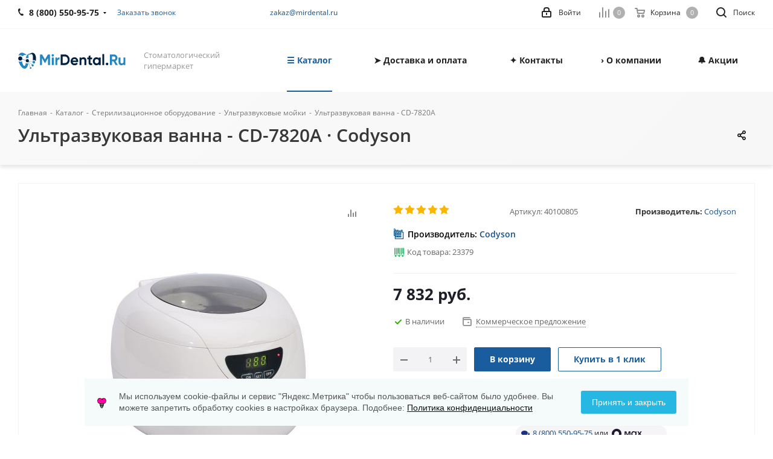

--- FILE ---
content_type: text/html; charset=UTF-8
request_url: https://mirdental.ru/catalog/kupit/ultrazvukovaya-vanna-cd-7820a/
body_size: 67587
content:
<!DOCTYPE html>
<html xmlns="http://www.w3.org/1999/xhtml" xml:lang="ru" lang="ru" >
<head><link rel="canonical" href="https://mirdental.ru/catalog/kupit/ultrazvukovaya-vanna-cd-7820a/" />
	<title>Ультразвуковая ванна - CD-7820A Codyson: купить в MirDental.ru</title>
	<meta name="viewport" content="initial-scale=1.0, width=device-width" />
	<meta name="HandheldFriendly" content="true" />
	<meta http-equiv="Content-Type" content="text/html; charset=UTF-8" />
<meta name="description" content="Купите Ультразвуковая ванна - CD-7820A у официального дилера Codyson с 2009 года MirDental.ru по выгодной цене. Гарантия  и сервис, доставка по России, 89+ регионов обслуживания" />

<script data-skip-moving="true">(function(w, d, n) {var cl = "bx-core";var ht = d.documentElement;var htc = ht ? ht.className : undefined;if (htc === undefined || htc.indexOf(cl) !== -1){return;}var ua = n.userAgent;if (/(iPad;)|(iPhone;)/i.test(ua)){cl += " bx-ios";}else if (/Windows/i.test(ua)){cl += ' bx-win';}else if (/Macintosh/i.test(ua)){cl += " bx-mac";}else if (/Linux/i.test(ua) && !/Android/i.test(ua)){cl += " bx-linux";}else if (/Android/i.test(ua)){cl += " bx-android";}cl += (/(ipad|iphone|android|mobile|touch)/i.test(ua) ? " bx-touch" : " bx-no-touch");cl += w.devicePixelRatio && w.devicePixelRatio >= 2? " bx-retina": " bx-no-retina";if (/AppleWebKit/.test(ua)){cl += " bx-chrome";}else if (/Opera/.test(ua)){cl += " bx-opera";}else if (/Firefox/.test(ua)){cl += " bx-firefox";}ht.className = htc ? htc + " " + cl : cl;})(window, document, navigator);</script>


<link href="/bitrix/cache/css/s2/aspro_next/kernel_main/kernel_main_v1.css?176907875623659" rel="stylesheet"/>
<link href="https://fonts.googleapis.com/css?family=Open+Sans:300italic,400italic,600italic,700italic,800italic,400,300,500,600,700,800&subset=latin,cyrillic-ext" rel="stylesheet"/>
<link href="/bitrix/css/aspro.next/notice.min.css?17206231892906" rel="stylesheet"/>
<link href="/bitrix/js/ui/design-tokens/dist/ui.design-tokens.min.css?172062274123463" rel="stylesheet"/>
<link href="/bitrix/js/ui/fonts/opensans/ui.font.opensans.min.css?17206221492320" rel="stylesheet"/>
<link href="/bitrix/js/main/popup/dist/main.popup.bundle.min.css?175068502728056" rel="stylesheet"/>
<link href="/bitrix/js/main/loader/dist/loader.bundle.min.css?15689988792029" rel="stylesheet"/>
<link href="/bitrix/js/main/core/css/core_viewer.min.css?172062284558384" rel="stylesheet"/>
<link href="/bitrix/js/ui/design-tokens/air/dist/air-design-tokens.min.css?1765278855109604" rel="stylesheet"/>
<link href="/bitrix/js/ui/icon-set/icon-base.min.css?17652788561877" rel="stylesheet"/>
<link href="/bitrix/js/ui/icon-set/outline/style.min.css?1765278856108400" rel="stylesheet"/>
<link href="/bitrix/js/ui/entity-selector/dist/entity-selector.bundle.min.css?176527885625471" rel="stylesheet"/>
<link href="/bitrix/js/ui/switcher/dist/ui.switcher.bundle.min.css?17684878256763" rel="stylesheet"/>
<link href="/bitrix/js/ui/cnt/ui.cnt.min.css?17506850344259" rel="stylesheet"/>
<link href="/bitrix/js/ui/cnt/dist/cnt.bundle.min.css?17509195115784" rel="stylesheet"/>
<link href="/bitrix/js/ui/icon-set/main/style.min.css?175068503474857" rel="stylesheet"/>
<link href="/bitrix/js/ui/buttons/dist/ui.buttons.bundle.min.css?176848782572758" rel="stylesheet"/>
<link href="/bitrix/js/fileman/html_editor/html-editor.min.css?172062271856257" rel="stylesheet"/>
<link href="/bitrix/css/arturgolubev.cookiealert/style.min.css?17569061764696" rel="stylesheet"/>
<link href="/bitrix/cache/css/s2/aspro_next/page_c64e41cf7231c2e066b050ddd2b5b5bc/page_c64e41cf7231c2e066b050ddd2b5b5bc_v1.css?176907290837509" rel="stylesheet"/>
<link href="/bitrix/cache/css/s2/aspro_next/default_b74b852ac1ec8b090dad5cdb05ca4fc4/default_b74b852ac1ec8b090dad5cdb05ca4fc4_v1.css?176907290828736" rel="stylesheet"/>
<link href="/bitrix/panel/main/popup.min.css?172062227720774" rel="stylesheet"/>
<link href="/bitrix/cache/css/s2/aspro_next/template_8aa0f7b1a4f5c1f44c9dc7307c0b6112/template_8aa0f7b1a4f5c1f44c9dc7307c0b6112_v1.css?17690729081242269" rel="stylesheet" data-template-style="true"/>




<script type="extension/settings" data-extension="ui.entity-selector">{"extensions":["catalog.entity-selector","highloadblock.entity-selector","landing.entity-selector","seo.entity-selector"]}</script>
<script type="extension/settings" data-extension="catalog.entity-selector">{"entities":[{"id":"product","options":{"dynamicLoad":true,"dynamicSearch":true,"searchFields":[{"name":"supertitle","type":"string","system":true},{"name":"SEARCH_PROPERTIES","type":"string"},{"name":"PREVIEW_TEXT","type":"string"},{"name":"DETAIL_TEXT","type":"string"},{"name":"PARENT_NAME","type":"string"},{"name":"PARENT_SEARCH_PROPERTIES","type":"string"},{"name":"PARENT_PREVIEW_TEXT","type":"string"},{"name":"PARENT_DETAIL_TEXT","type":"string"}],"itemOptions":{"default":{"avatar":"\/bitrix\/js\/catalog\/entity-selector\/src\/images\/product.svg","captionOptions":{"fitContent":true,"maxWidth":150}}}}},{"id":"product_variation","options":{"dynamicLoad":false,"dynamicSearch":true,"searchFields":[{"name":"supertitle","type":"string","system":true},{"name":"SEARCH_PROPERTIES","type":"string"},{"name":"PREVIEW_TEXT","type":"string"},{"name":"DETAIL_TEXT","type":"string"},{"name":"PARENT_NAME","type":"string"},{"name":"PARENT_SEARCH_PROPERTIES","type":"string"},{"name":"PARENT_PREVIEW_TEXT","type":"string"},{"name":"PARENT_DETAIL_TEXT","type":"string"}],"itemOptions":{"default":{"avatar":"\/bitrix\/js\/catalog\/entity-selector\/src\/images\/product.svg","captionOptions":{"fitContent":true,"maxWidth":150}}}}},{"id":"variation","options":{"dynamicLoad":true,"dynamicSearch":true,"searchFields":[{"name":"supertitle","type":"string","system":true},{"name":"SEARCH_PROPERTIES","type":"string"},{"name":"PREVIEW_TEXT","type":"string"},{"name":"DETAIL_TEXT","type":"string"},{"name":"PARENT_NAME","type":"string"},{"name":"PARENT_SEARCH_PROPERTIES","type":"string"},{"name":"PARENT_PREVIEW_TEXT","type":"string"},{"name":"PARENT_DETAIL_TEXT","type":"string"}],"itemOptions":{"default":{"avatar":"\/bitrix\/js\/catalog\/entity-selector\/src\/images\/product.svg","captionOptions":{"fitContent":true,"maxWidth":150}}}}},{"id":"store","options":{"itemOptions":{"default":{"avatar":"\/bitrix\/js\/catalog\/entity-selector\/src\/images\/store.svg"}}}},{"id":"dynamic","options":{"itemOptions":{"default":{"avatar":"\/bitrix\/js\/catalog\/entity-selector\/src\/images\/dynamic.svg"}}}},{"id":"agent-contractor-product-variation","options":{"dynamicLoad":true,"dynamicSearch":true,"searchFields":[{"name":"supertitle","type":"string","system":true},{"name":"SEARCH_PROPERTIES","type":"string"},{"name":"PREVIEW_TEXT","type":"string"},{"name":"DETAIL_TEXT","type":"string"},{"name":"PARENT_NAME","type":"string"},{"name":"PARENT_SEARCH_PROPERTIES","type":"string"},{"name":"PARENT_PREVIEW_TEXT","type":"string"},{"name":"PARENT_DETAIL_TEXT","type":"string"}],"itemOptions":{"default":{"avatar":"\/bitrix\/js\/catalog\/entity-selector\/src\/images\/product.svg","captionOptions":{"fitContent":true,"maxWidth":150}}}}},{"id":"agent-contractor-section","options":{"dynamicLoad":true,"dynamicSearch":true,"searchFields":[{"name":"supertitle","type":"string","system":true},{"name":"SEARCH_PROPERTIES","type":"string"},{"name":"PREVIEW_TEXT","type":"string"},{"name":"DETAIL_TEXT","type":"string"},{"name":"PARENT_NAME","type":"string"},{"name":"PARENT_SEARCH_PROPERTIES","type":"string"},{"name":"PARENT_PREVIEW_TEXT","type":"string"},{"name":"PARENT_DETAIL_TEXT","type":"string"}],"itemOptions":{"default":{"avatar":"\/bitrix\/js\/catalog\/entity-selector\/src\/images\/product.svg","captionOptions":{"fitContent":true,"maxWidth":150}}},"tagOptions":{"default":{"textColor":"#535c69","bgColor":"#d2f95f"}}}}]}</script>
<script type="extension/settings" data-extension="highloadblock.entity-selector">{"entities":[{"id":"highloadblock-element","options":{"dynamicLoad":true,"dynamicSearch":true}}]}</script>
<script type="extension/settings" data-extension="landing.entity-selector">{"entities":[{"id":"landing","options":{"itemOptions":{"default":{"avatarOptions":{"bgSize":"cover"}},"folder":{"avatar":"\/bitrix\/js\/landing\/entity-selector\/src\/images\/icon-folder.svg"}},"dynamicLoad":true,"dynamicSearch":true}}]}</script>
<script type="extension/settings" data-extension="main.date">{"formats":{"FORMAT_DATE":"DD.MM.YYYY","FORMAT_DATETIME":"DD.MM.YYYY HH:MI:SS","SHORT_DATE_FORMAT":"d.m.Y","MEDIUM_DATE_FORMAT":"j M Y","LONG_DATE_FORMAT":"j F Y","DAY_MONTH_FORMAT":"j F","DAY_SHORT_MONTH_FORMAT":"j M","SHORT_DAY_OF_WEEK_MONTH_FORMAT":"D, j F","SHORT_DAY_OF_WEEK_SHORT_MONTH_FORMAT":"D, j M","DAY_OF_WEEK_MONTH_FORMAT":"l, j F","FULL_DATE_FORMAT":"l, j F  Y","SHORT_TIME_FORMAT":"H:i","LONG_TIME_FORMAT":"H:i:s"}}</script>
<script type="extension/settings" data-extension="currency.currency-core">{"region":"ru"}</script>



<link rel="shortcut icon" href="/favicon.png" type="image/png" />
<link rel="apple-touch-icon" sizes="180x180" href="/upload/CNext/b8c/mir180.jpg" />
<style>html {--border-radius:8px;--theme-base-color:#1A5D9F;--theme-base-color-hue:210;--theme-base-color-saturation:72%;--theme-base-color-lightness:36%;--theme-base-opacity-color:#1A5D9F1a;--theme-more-color:#1A5D9F;--theme-more-color-hue:210;--theme-more-color-saturation:72%;--theme-more-color-lightness:36%;--theme-lightness-hover-diff:6%;}</style>
<meta property="og:description" content="Купите Ультразвуковая ванна - CD-7820A у официального дилера Codyson с 2009 года MirDental.ru по выгодной цене. Гарантия  и сервис, доставка по России, 89+ регионов обслуживания" />
<meta property="og:image" content="https://mirdental.ru/upload/iblock/aca/ultrazvukovaya_vanna_cd_7820a_codyson_ultrazvukovye_moyki.jpeg" />
<link rel="image_src" href="https://mirdental.ru/upload/iblock/aca/ultrazvukovaya_vanna_cd_7820a_codyson_ultrazvukovye_moyki.jpeg"  />
<meta property="og:title" content="Ультразвуковая ванна - CD-7820A Codyson: купить в MirDental.ru" />
<meta property="og:type" content="website" />
<meta property="og:url" content="https://mirdental.ru/catalog/kupit/ultrazvukovaya-vanna-cd-7820a/" />



		<link rel="preconnect" href="https://fonts.googleapis.com">
<link rel="preconnect" href="https://mc.yandex.ru">
<link rel="dns-prefetch" href="https://fonts.gstatic.com">
</head>
<body class="site_s2 fill_bg_n " id="main">
	<div id="panel"></div>
	
	<!--'start_frame_cache_WIklcT'-->
<!--'end_frame_cache_WIklcT'-->		<!--'start_frame_cache_basketitems-component-block'-->	<div id="ajax_basket"></div>
<!--'end_frame_cache_basketitems-component-block'-->                
	<div class="wrapper1  header_bgcolored catalog_page basket_normal basket_fill_COLOR without-delay  side_LEFT catalog_icons_N banner_auto  mheader-v1 header-v1 regions_N fill_N footer-v1 front-vindex1 mfixed_Y mfixed_view_always title-v2 with_phones store_LIST_AMOUNT">
		
		<div class="header_wrap visible-lg visible-md title-v2">
			<header id="header">
				<div class="top-block top-block-v1">
	<div class="maxwidth-theme">		
		<div class="wrapp_block">
			<div class="row">
									<div class="top-block-item col-md-4">
						<div class="phone-block">
															<div class="inline-block">
									
	<div class="phone with_dropdown phone--with-description">
		<i class="svg svg-phone"></i>
		<a class="phone-block__item-link" href="tel:88005509575">
			8 (800) 550-95-75 		</a>
					<div class="dropdown scrollbar">
				<div class="wrap">
											<div class="phone-block__item">
							<a class="phone-block__item-inner phone-block__item-link" href="tel:88005509575">
								<span class="phone-block__item-text">
									8 (800) 550-95-75 									
																			<span class="phone-block__item-description">
											Бесплатно по России										</span>
																	</span>

								<span class="phone-block__item-icon"></span>							</a>
						</div>
											<div class="phone-block__item">
							<a class="phone-block__item-inner phone-block__item-link" href="tel:+74957409108">
								<span class="phone-block__item-text">
									+7 (495) 740-91-08									
																			<span class="phone-block__item-description">
											⏰ Пн-Пт с 9 до 18										</span>
																	</span>

								<span class="phone-block__item-icon"></span>							</a>
						</div>
											<div class="phone-block__item">
							<a class="phone-block__item-inner phone-block__item-link" href="https://max.ru/u/f9LHodD0cOLwwP0CrQfcmxV2Db49bFqVKKOt6jVQKWKuUvpDUJnG8D5aU3E">
								<span class="phone-block__item-text">
									MAX									
																			<span class="phone-block__item-description">
											+7 (926) 951-21-08										</span>
																	</span>

															</a>
						</div>
											<div class="phone-block__item">
							<a class="phone-block__item-inner phone-block__item-link" href="mailto:zakaz@mirdental.ru">
								<span class="phone-block__item-text">
									zakaz@mirdental.ru									
																			<span class="phone-block__item-description">
											Электронная почта										</span>
																	</span>

								<span class="phone-block__item-icon"></span>							</a>
						</div>
									</div>
			</div>
			</div>
								</div>
																						<div class="inline-block">
									<span class="callback-block animate-load twosmallfont colored" data-event="jqm" data-param-form_id="CALLBACK" data-name="callback">Заказать звонок</span>
								</div>
													</div>
					</div>
								<div class="top-block-item pull-left visible-lg">
					
        
                            <div class="address twosmallfont inline-block">
                    <a href="mailto:zakaz@mirdental.ru">zakaz@mirdental.ru</a>                </div>
            
                				</div>
				<div class="top-block-item pull-right show-fixed top-ctrl">
					<button class="top-btn inline-search-show twosmallfont">
						<i class="svg inline  svg-inline-search" aria-hidden="true" ><svg xmlns="http://www.w3.org/2000/svg" width="17" height="17" viewBox="0 0 17 17">
  <defs>
    <style>
      .sscls-1 {
        fill: #222;
        fill-rule: evenodd;
      }
    </style>
  </defs>
  <path class="sscls-1" d="M7.5,0A7.5,7.5,0,1,1,0,7.5,7.5,7.5,0,0,1,7.5,0Zm0,2A5.5,5.5,0,1,1,2,7.5,5.5,5.5,0,0,1,7.5,2Z"/>
  <path class="sscls-1" d="M13.417,12.035l3.3,3.3a0.978,0.978,0,1,1-1.382,1.382l-3.3-3.3A0.978,0.978,0,0,1,13.417,12.035Z"/>
</svg>
</i>						<span class="dark-color">Поиск</span>
					</button>
				</div>
				<div class="top-block-item pull-right show-fixed top-ctrl">
					<div class="basket_wrap twosmallfont">
						                    <!--'start_frame_cache_header-basket-with-compare-block1'-->                                                        			<a class="basket-link compare    " href="/catalog/compare/" title="Список сравниваемых элементов">
		<span class="js-basket-block"><i class="svg inline  svg-inline-compare " aria-hidden="true" ><svg xmlns="http://www.w3.org/2000/svg" width="17" height="17" viewBox="0 0 17 17">
  <defs>
    <style>
      .comcls-1 {
        fill: #222;
        fill-rule: evenodd;
      }
    </style>
  </defs>
  <path class="comcls-1" d="M16,3h0a1,1,0,0,1,1,1V17H15V4A1,1,0,0,1,16,3ZM11,6a1,1,0,0,1,1,1V17H10V7A1,1,0,0,1,11,6ZM6,0A1,1,0,0,1,7,1V17H5V1A1,1,0,0,1,6,0ZM1,8A1,1,0,0,1,2,9v8H0V9A1,1,0,0,1,1,8Z"/>
</svg>
</i><span class="title dark_link">Сравнение</span><span class="count">0</span></span>
	</a>
	                                                                        <!-- noindex -->
                                            <span class="wrapp_top_icon">
                                            <a rel="nofollow" class="basket-link delay   " href="/basket/#delayed" title="Список отложенных товаров пуст">
                            <span class="js-basket-block">
                                <i class="svg inline  svg-inline-wish " aria-hidden="true" ><svg xmlns="http://www.w3.org/2000/svg" width="18" height="15.906" viewBox="0 0 18 15.906">
  <defs>
    <style>
      .whcls-1 {
        fill: #222;
        fill-rule: evenodd;
      }
    </style>
  </defs>
  <path class="whcls-1" d="M16.2,8.884L9.135,15.912h-0.3L1.263,8.468l0.01-.005a5.127,5.127,0,0,1-1.3-3.421A4.931,4.931,0,0,1,4.792.007,4.776,4.776,0,0,1,9.01,2.653,4.745,4.745,0,0,1,13.212,0,4.9,4.9,0,0,1,18,5,5.054,5.054,0,0,1,16.2,8.884Zm-1.277-1.6L9.1,13.208H8.855L2.744,7,2.762,6.98A2.989,2.989,0,1,1,7.383,3.2l0.008-.007L7.428,3.251a2.99,2.99,0,0,1,.216.36L9.036,5.934l1.274-2.239a2.992,2.992,0,0,1,.233-0.41h0A2.993,2.993,0,1,1,14.919,7.288Z"/>
</svg>
</i>                                <span class="title dark_link">Отложенные</span>
                                <span class="count">0</span>
                            </span>
                        </a>
                                            </span>
                                                                <span class="wrapp_top_icon top_basket">
                                            <a rel="nofollow" class="basket-link basket    " href="/basket/" title="Корзина пуста">
                            <span class="js-basket-block">
                                <i class="svg inline  svg-inline-basket " aria-hidden="true" ><svg xmlns="http://www.w3.org/2000/svg" width="17" height="16" viewBox="0 0 17 16">
  <defs>
    <style>
      .cls-1 {
        fill: #222;
        fill-rule: evenodd;
      }
    </style>
  </defs>
  <path data-name="Ellipse 2 copy" class="cls-1" d="M1500,66.344l-0.63.656h-10.62l-0.75-.781L1486.85,59H1485a1,1,0,1,1,0-2h2c0.26,0,.52.006,0.52,0.006a1.048,1.048,0,0,1,1.15.763L1489.16,60h11.34l0.5,0.5V62ZM1489.37,62l0.41,3h8.5l0.72-3h-9.63Zm1.13,6a2.5,2.5,0,1,1-2.5,2.5A2.5,2.5,0,0,1,1490.5,68Zm-0.5,3h1V70h-1v1Zm7.5-3a2.5,2.5,0,1,1-2.5,2.5A2.5,2.5,0,0,1,1497.5,68Zm-0.5,3h1V70h-1v1Z" transform="translate(-1484 -57)"/>
</svg>
</i>                                                                <span class="title dark_link">Корзина<span class="count">0</span></span>
                                                                <span class="count">0</span>
                            </span>
                        </a>
                        <span class="basket_hover_block loading_block loading_block_content"></span>
                                            </span>
                                        <!-- /noindex -->
                            <!--'end_frame_cache_header-basket-with-compare-block1'-->        					</div>
				</div>
				<div class="top-block-item pull-right show-fixed top-ctrl">
					<div class="personal_wrap">
						<div class="personal top login twosmallfont">
							<!--'start_frame_cache_header-auth-block1'-->                    <!-- noindex --><a rel="nofollow" title="Мой кабинет" class="personal-link dark-color animate-load" data-event="jqm" data-param-type="auth" data-param-backurl="/catalog/kupit/ultrazvukovaya-vanna-cd-7820a/" data-name="auth" href="/personal/"><i class="svg inline  svg-inline-cabinet" aria-hidden="true" title="Мой кабинет"><svg xmlns="http://www.w3.org/2000/svg" width="16" height="17" viewBox="0 0 16 17">
  <defs>
    <style>
      .loccls-1 {
        fill: #222;
        fill-rule: evenodd;
      }
    </style>
  </defs>
  <path class="loccls-1" d="M14,17H2a2,2,0,0,1-2-2V8A2,2,0,0,1,2,6H3V4A4,4,0,0,1,7,0H9a4,4,0,0,1,4,4V6h1a2,2,0,0,1,2,2v7A2,2,0,0,1,14,17ZM11,4A2,2,0,0,0,9,2H7A2,2,0,0,0,5,4V6h6V4Zm3,4H2v7H14V8ZM8,9a1,1,0,0,1,1,1v2a1,1,0,0,1-2,0V10A1,1,0,0,1,8,9Z"/>
</svg>
</i><span class="wrap"><span class="name">Войти</span></span></a><!-- /noindex -->                            <!--'end_frame_cache_header-auth-block1'-->						</div>
					</div>
				</div>
							</div>
		</div>
	</div>
</div>
<div class="header-wrapper topmenu-LIGHT">
	<div class="wrapper_inner">
		<div class="logo_and_menu-row">
			<div class="logo-row row">
				<div class="logo-block col-md-2 col-sm-3">
					<div class="logo">
						<a href="/"><img src="/upload/CNext/2b8/5pe04k6txcvf4kjkt0vu47y0wt14efgt/mirdental.svg" alt="МирДентал | MirDental.ru" title="МирДентал | MirDental.ru" data-src="" /></a>					</div>
				</div>
				<div class="col-md-2 hidden-sm hidden-xs">
					<div class="top-description">
						Стоматологический гипермаркет					</div>
				</div>
				<div class="col-md-8 menu-row">
					<div class="nav-main-collapse collapse in">
						<div class="menu-only">
							<nav class="mega-menu sliced">
											<div class="table-menu ">
		<table>
			<tr>
									
										<td class="menu-item unvisible dropdown catalog wide_menu  active">
						<div class="wrap">
							<a class="dropdown-toggle" href="/catalog/">
								<div>
																		☰ Каталог									<div class="line-wrapper"><span class="line"></span></div>
								</div>
							</a>
															<span class="tail"></span>
								<div class="dropdown-menu ">
									
										<div class="customScrollbar scrollbar">
											<ul class="menu-wrapper " >
																																																			<li class="dropdown-submenu   has_img parent-items">
																																					<a href="/catalog/sterilizatsionnoe/" title="Стерилизационное оборудование">
						<div class="menu_img"><img src="/upload/resize_cache/iblock/96f/n8scze7n5789w98dlkzvk0el9xfd5vjd/60_60_1/sterilizatsionnoe_oborudovanie.webp" alt="Стерилизационное оборудование" title="Стерилизационное оборудование" /></div>
					</a>
										<a href="/catalog/sterilizatsionnoe/" title="Стерилизационное оборудование"><span class="name">Стерилизационное оборудование</span><span class="arrow"><i></i></span></a>
															<ul class="dropdown-menu toggle_menu">
																	<li class="menu-item   ">
							<a href="/catalog/avtoklavy/" title="Автоклавы"><span class="name">Автоклавы</span></a>
													</li>
																	<li class="menu-item   ">
							<a href="/catalog/zapechatyvayushchie-ustroystva/" title="Запечатывающие устройства"><span class="name">Запечатывающие устройства</span></a>
													</li>
																	<li class="menu-item   ">
							<a href="/catalog/ultrazvukovye-moyki/" title="Ультразвуковые мойки"><span class="name">Ультразвуковые мойки</span></a>
													</li>
																	<li class="menu-item   ">
							<a href="/catalog/distillyatory/" title="Дистилляторы"><span class="name">Дистилляторы</span></a>
													</li>
																	<li class="menu-item collapsed  ">
							<a href="/catalog/glasperlenovye-sterilizatory/" title="Стерилизаторы"><span class="name">Стерилизаторы</span></a>
													</li>
																	<li class="menu-item collapsed  ">
							<a href="/catalog/utilizator-igl/" title="Утилизатор игл"><span class="name">Утилизатор игл</span></a>
													</li>
																	<li class="menu-item collapsed  ">
							<a href="/catalog/moyushche-dezinfitsiruyushchie-mashiny/" title="Моюще-дезинфицирующие машины"><span class="name">Моюще-дезинфицирующие машины</span></a>
													</li>
																<li><span class="colored more_items with_dropdown">Ещё</span></li>
									</ul>
																																														</li>
																																																			<li class="dropdown-submenu   has_img parent-items">
																																					<a href="/catalog/khirurgicheskoe/" title="Хирургическое оборудование">
						<div class="menu_img"><img src="/upload/resize_cache/iblock/a1b/hn3002y3sm2stkcvfc1kfx434dw7pzbm/60_60_1/khirurgicheskoe_oborudovanie.jpeg" alt="Хирургическое оборудование" title="Хирургическое оборудование" /></div>
					</a>
										<a href="/catalog/khirurgicheskoe/" title="Хирургическое оборудование"><span class="name">Хирургическое оборудование</span><span class="arrow"><i></i></span></a>
															<ul class="dropdown-menu toggle_menu">
																	<li class="menu-item   ">
							<a href="/catalog/fiziodispensery/" title="Физиодиспенсеры"><span class="name">Физиодиспенсеры</span></a>
													</li>
																	<li class="menu-item   ">
							<a href="/catalog/pezokhirurgicheskie-apparaty/" title="Пьезохирургические аппараты"><span class="name">Пьезохирургические аппараты</span></a>
													</li>
																	<li class="menu-item   ">
							<a href="/catalog/lazery/" title="Лазеры"><span class="name">Лазеры</span></a>
													</li>
																	<li class="menu-item   ">
							<a href="/catalog/anesteziya/" title="Анестезия"><span class="name">Анестезия</span></a>
													</li>
																	<li class="menu-item collapsed  ">
							<a href="/catalog/elektrokoagulyatory/" title="Электрокоагуляторы"><span class="name">Электрокоагуляторы</span></a>
													</li>
																	<li class="menu-item collapsed  ">
							<a href="/catalog/tsentrifugi/" title="Центрифуги"><span class="name">Центрифуги</span></a>
													</li>
																	<li class="menu-item collapsed  ">
							<a href="/catalog/khirurgicheskie-vakuumnye-nasosy/" title="Хирургические вакуумные насосы"><span class="name">Хирургические вакуумные насосы</span></a>
													</li>
																	<li class="menu-item collapsed  ">
							<a href="/catalog/osteotomy/" title="Остеотомы"><span class="name">Остеотомы</span></a>
													</li>
																<li><span class="colored more_items with_dropdown">Ещё</span></li>
									</ul>
																																														</li>
																																																			<li class="dropdown-submenu   has_img parent-items">
																																					<a href="/catalog/endodonticheskoe/" title="Эндодонтическое оборудование">
						<div class="menu_img"><img src="/upload/resize_cache/iblock/6e6/60_60_1/endodonticheskoe_oborudovanie.jpg" alt="Эндодонтическое оборудование" title="Эндодонтическое оборудование" /></div>
					</a>
										<a href="/catalog/endodonticheskoe/" title="Эндодонтическое оборудование"><span class="name">Эндодонтическое оборудование</span><span class="arrow"><i></i></span></a>
															<ul class="dropdown-menu toggle_menu">
																	<li class="menu-item   ">
							<a href="/catalog/apekslokatory/" title="Апекслокаторы"><span class="name">Апекслокаторы</span></a>
													</li>
																	<li class="menu-item   ">
							<a href="/catalog/endomotory/" title="Эндомоторы"><span class="name">Эндомоторы</span></a>
													</li>
																	<li class="menu-item   ">
							<a href="/catalog/obturatsiya-kanala/" title="Обтурация канала"><span class="name">Обтурация канала</span></a>
													</li>
																	<li class="menu-item   ">
							<a href="/catalog/eod-apparaty/" title="ЭОД аппараты"><span class="name">ЭОД аппараты</span></a>
													</li>
																	<li class="menu-item collapsed  ">
							<a href="/catalog/endomotor-s-apekslokatorom/" title="Эндомотор с апекслокатором"><span class="name">Эндомотор с апекслокатором</span></a>
													</li>
																	<li class="menu-item collapsed  ">
							<a href="/catalog/endoaktivatory/" title="Эндоактиваторы"><span class="name">Эндоактиваторы</span></a>
													</li>
																<li><span class="colored more_items with_dropdown">Ещё</span></li>
									</ul>
																																														</li>
																																																			<li class="dropdown-submenu   has_img parent-items">
																																					<a href="/catalog/rentgenologiya/" title="Рентгенодиагностика">
						<div class="menu_img"><img src="/upload/resize_cache/iblock/f09/60_60_1/rentgenodiagnostika.jpg" alt="Рентгенодиагностика" title="Рентгенодиагностика" /></div>
					</a>
										<a href="/catalog/rentgenologiya/" title="Рентгенодиагностика"><span class="name">Рентгенодиагностика</span><span class="arrow"><i></i></span></a>
															<ul class="dropdown-menu toggle_menu">
																	<li class="menu-item   ">
							<a href="/catalog/rentgeny-dentalnye/" title="Рентгены дентальные"><span class="name">Рентгены дентальные</span></a>
													</li>
																	<li class="menu-item   ">
							<a href="/catalog/viziografy/" title="Визиографы"><span class="name">Визиографы</span></a>
													</li>
																	<li class="menu-item   ">
							<a href="/catalog/portativnye-rentgeny/" title="Портативные рентгены"><span class="name">Портативные рентгены</span></a>
													</li>
																	<li class="menu-item   ">
							<a href="/catalog/intraoralnye-kamery/" title="Интраоральные камеры"><span class="name">Интраоральные камеры</span></a>
													</li>
																	<li class="menu-item collapsed  ">
							<a href="/catalog/komplekty-rentgena-s-viziografom/" title="Комплекты рентгена с визиографом"><span class="name">Комплекты рентгена с визиографом</span></a>
													</li>
																	<li class="menu-item collapsed  ">
							<a href="/catalog/tomografy-i-panoramniki/" title="Томографы и панорамники"><span class="name">Томографы и панорамники</span></a>
													</li>
																<li><span class="colored more_items with_dropdown">Ещё</span></li>
									</ul>
																																														</li>
																																																			<li class="dropdown-submenu   has_img parent-items">
																																					<a href="/catalog/profilaktika-i-lechenie/" title="Профилактика и лечение">
						<div class="menu_img"><img src="/upload/resize_cache/iblock/ff5/60_60_1/ff5325ddcc220b250d0b76b7e2e7a44a.jpg" alt="Профилактика и лечение" title="Профилактика и лечение" /></div>
					</a>
										<a href="/catalog/profilaktika-i-lechenie/" title="Профилактика и лечение"><span class="name">Профилактика и лечение</span><span class="arrow"><i></i></span></a>
															<ul class="dropdown-menu toggle_menu">
																	<li class="menu-item   ">
							<a href="/catalog/skalery/" title="Скалеры"><span class="name">Скалеры</span></a>
													</li>
																	<li class="menu-item   ">
							<a href="/catalog/air-flow-apparaty/" title="Air Flow аппараты"><span class="name">Air Flow аппараты</span></a>
													</li>
																	<li class="menu-item   ">
							<a href="/catalog/otbelivanie-zubov/" title="Отбеливание зубов"><span class="name">Отбеливание зубов</span></a>
													</li>
																	<li class="menu-item   ">
							<a href="/catalog/vektor-paro/" title="Вектор Паро"><span class="name">Вектор Паро</span></a>
													</li>
																	<li class="menu-item collapsed  ">
							<a href="/catalog/lampy-polimerizatsionnye/" title="Лампы полимеризационные"><span class="name">Лампы полимеризационные</span></a>
													</li>
																	<li class="menu-item collapsed  ">
							<a href="/catalog/irrigatory/" title="Ирригаторы и щётки"><span class="name">Ирригаторы и щётки</span></a>
													</li>
																	<li class="menu-item collapsed  ">
							<a href="/catalog/fotoaktiviruemaya-dezinfektsiya/" title="Фотоактивируемая дезинфекция"><span class="name">Фотоактивируемая дезинфекция</span></a>
													</li>
																<li><span class="colored more_items with_dropdown">Ещё</span></li>
									</ul>
																																														</li>
																																																			<li class="dropdown-submenu   has_img parent-items">
																																					<a href="/catalog/stomatologicheskie-nakonechniki-i-motory/" title="Наконечники и моторы">
						<div class="menu_img"><img src="/upload/resize_cache/iblock/ffb/60_60_1/nakonechniki_i_motory.jpg" alt="Наконечники и моторы" title="Наконечники и моторы" /></div>
					</a>
										<a href="/catalog/stomatologicheskie-nakonechniki-i-motory/" title="Наконечники и моторы"><span class="name">Наконечники и моторы</span><span class="arrow"><i></i></span></a>
															<ul class="dropdown-menu toggle_menu">
																	<li class="menu-item   ">
							<a href="/catalog/turbinnye-stomatologicheskie-nakonechniki/" title="Турбинные наконечники"><span class="name">Турбинные наконечники</span></a>
													</li>
																	<li class="menu-item   ">
							<a href="/catalog/perekhodniki-dlya-turbin/" title="Переходники для турбин"><span class="name">Переходники для турбин</span></a>
													</li>
																	<li class="menu-item   ">
							<a href="/catalog/uglovye-stomatologicheskie-nakonechniki/" title="Угловые наконечники"><span class="name">Угловые наконечники</span></a>
													</li>
																	<li class="menu-item   ">
							<a href="/catalog/povyshayushchie-uglovye-stomatologicheskie-nakonechniki/" title="Повышающие угловые стоматологические наконечники"><span class="name">Повышающие угловые стоматологические наконечники</span></a>
													</li>
																	<li class="menu-item collapsed  ">
							<a href="/catalog/pryamye-nakonechniki/" title="Прямые наконечники"><span class="name">Прямые наконечники</span></a>
													</li>
																	<li class="menu-item collapsed  ">
							<a href="/catalog/khirurgicheskie-nakonechniki/" title="Хирургические наконечники"><span class="name">Хирургические наконечники</span></a>
													</li>
																	<li class="menu-item collapsed  ">
							<a href="/catalog/motory-vozdushnye/" title="Воздушные моторы"><span class="name">Воздушные моторы</span></a>
													</li>
																	<li class="menu-item collapsed  ">
							<a href="/catalog/motory-elektricheskie/" title="Электрические моторы"><span class="name">Электрические моторы</span></a>
													</li>
																	<li class="menu-item collapsed  ">
							<a href="/catalog/ukhod-za-nakonechnikami/" title="Уход за наконечниками"><span class="name">Уход за наконечниками</span></a>
													</li>
																	<li class="menu-item collapsed  ">
							<a href="/catalog/nabory-nakonechnikov/" title="Наборы наконечников"><span class="name">Наборы наконечников</span></a>
													</li>
																	<li class="menu-item collapsed  ">
							<a href="/catalog/rotory-nsk/" title="Роторы NSK"><span class="name">Роторы NSK</span></a>
													</li>
																	<li class="menu-item collapsed  ">
							<a href="/catalog/rotory-w-h/" title="Роторы W﹠H"><span class="name">Роторы W﹠H</span></a>
													</li>
																<li><span class="colored more_items with_dropdown">Ещё</span></li>
									</ul>
																																														</li>
																																																			<li class="dropdown-submenu   has_img parent-items">
																																					<a href="/catalog/optika-stomatologicheskaya/" title="Оптика стоматологическая">
						<div class="menu_img"><img src="/upload/resize_cache/iblock/436/60_60_1/optika_stomatologicheskaya.jpg" alt="Оптика стоматологическая" title="Оптика стоматологическая" /></div>
					</a>
										<a href="/catalog/optika-stomatologicheskaya/" title="Оптика стоматологическая"><span class="name">Оптика стоматологическая</span><span class="arrow"><i></i></span></a>
															<ul class="dropdown-menu toggle_menu">
																	<li class="menu-item   ">
							<a href="/catalog/osvetiteli-nalobnye/" title="Осветители налобные"><span class="name">Осветители налобные</span></a>
													</li>
																	<li class="menu-item   ">
							<a href="/catalog/binokulyary/" title="Бинокуляры"><span class="name">Бинокуляры</span></a>
													</li>
																	<li class="menu-item   ">
							<a href="/catalog/mikroskopy-stomatologicheskie/" title="Микроскопы"><span class="name">Микроскопы</span></a>
													</li>
																	<li class="menu-item   ">
							<a href="/catalog/lupa-binokulyarnaya-s-osvetitelem/" title="Лупы бинокулярные с осветителем"><span class="name">Лупы бинокулярные с осветителем</span></a>
													</li>
														</ul>
																																														</li>
																																																			<li class="dropdown-submenu   has_img parent-items">
																																					<a href="/catalog/stomatologicheskoe-oborudovanie/" title="Крупное стоматологическое оборудование">
						<div class="menu_img"><img src="/upload/resize_cache/iblock/d3e/60_60_1/krupnoe_oborudovanie.jpg" alt="Крупное стоматологическое оборудование" title="Крупное стоматологическое оборудование" /></div>
					</a>
										<a href="/catalog/stomatologicheskoe-oborudovanie/" title="Крупное стоматологическое оборудование"><span class="name">Крупное стоматологическое оборудование</span><span class="arrow"><i></i></span></a>
															<ul class="dropdown-menu toggle_menu">
																	<li class="menu-item   ">
							<a href="/catalog/bestenevye-svetilniki/" title="Бестеневые светильники"><span class="name">Бестеневые светильники</span></a>
													</li>
																	<li class="menu-item   ">
							<a href="/catalog/stomatologicheskie-ustanovki/" title="Стоматологические установки и комплектующие"><span class="name">Стоматологические установки и комплектующие</span></a>
													</li>
																	<li class="menu-item   ">
							<a href="/catalog/kompressory/" title="Компрессоры"><span class="name">Компрессоры</span></a>
													</li>
																	<li class="menu-item   ">
							<a href="/catalog/aspiratory/" title="Аспираторы"><span class="name">Аспираторы</span></a>
													</li>
																	<li class="menu-item collapsed  ">
							<a href="/catalog/defibrillyatory/" title="Дефибрилляторы"><span class="name">Дефибрилляторы</span></a>
													</li>
																	<li class="menu-item collapsed  ">
							<a href="/catalog/mebel/" title="Стулья и столы"><span class="name">Стулья и столы</span></a>
													</li>
																<li><span class="colored more_items with_dropdown">Ещё</span></li>
									</ul>
																																														</li>
																																																			<li class="dropdown-submenu   has_img parent-items">
																																					<a href="/catalog/zubotekhnicheskoe-oborudovanie/" title="Зуботехническое оборудование">
						<div class="menu_img"><img src="/upload/resize_cache/iblock/f8e/60_60_1/zubotekhnicheskoe_oborudovanie.jpeg" alt="Зуботехническое оборудование" title="Зуботехническое оборудование" /></div>
					</a>
										<a href="/catalog/zubotekhnicheskoe-oborudovanie/" title="Зуботехническое оборудование"><span class="name">Зуботехническое оборудование</span><span class="arrow"><i></i></span></a>
															<ul class="dropdown-menu toggle_menu">
																	<li class="menu-item   ">
							<a href="/catalog/vakuumnye-smesiteli/" title="Вакуумные смесители"><span class="name">Вакуумные смесители</span></a>
													</li>
																	<li class="menu-item   ">
							<a href="/catalog/vibrostoliki/" title="Вибростолики"><span class="name">Вибростолики</span></a>
													</li>
																	<li class="menu-item   ">
							<a href="/catalog/vytyazhki-i-filtry/" title="Вытяжки и фильтры"><span class="name">Вытяжки и фильтры</span></a>
													</li>
																	<li class="menu-item   ">
							<a href="/catalog/parostruynye-apparaty/" title="Пароструйные аппараты"><span class="name">Пароструйные аппараты</span></a>
													</li>
																	<li class="menu-item collapsed  ">
							<a href="/catalog/peskostruynye-apparaty/" title="Пескоструйные аппараты"><span class="name">Пескоструйные аппараты</span></a>
													</li>
																	<li class="menu-item collapsed  ">
							<a href="/catalog/polimerizatory/" title="Полимеризаторы"><span class="name">Полимеризаторы</span></a>
													</li>
																	<li class="menu-item collapsed  ">
							<a href="/catalog/pressy/" title="Прессы"><span class="name">Прессы</span></a>
													</li>
																	<li class="menu-item collapsed  ">
							<a href="/catalog/razreznye-stanki/" title="Разрезные станки, Шлифмоторы и боксы"><span class="name">Разрезные станки, Шлифмоторы и боксы</span></a>
													</li>
																	<li class="menu-item collapsed  ">
							<a href="/catalog/frezery-dlya-obrabotki-gipsovykh-modeley/" title="Фрезеры для обработки гипсовых моделей"><span class="name">Фрезеры для обработки гипсовых моделей</span></a>
													</li>
																	<li class="menu-item collapsed  ">
							<a href="/catalog/trimmery/" title="Триммеры"><span class="name">Триммеры</span></a>
													</li>
																	<li class="menu-item collapsed  ">
							<a href="/catalog/motory-zubotekhnicheskie/" title="Моторы зуботехнические"><span class="name">Моторы зуботехнические</span></a>
													</li>
																	<li class="menu-item collapsed  ">
							<a href="/catalog/elektroshpateli/" title="Электрошпатели"><span class="name">Электрошпатели</span></a>
													</li>
																	<li class="menu-item collapsed  ">
							<a href="/catalog/voskotopki/" title="Воскотопки"><span class="name">Воскотопки</span></a>
													</li>
																	<li class="menu-item collapsed  ">
							<a href="/catalog/apparaty-dlya-kapp-i-protezov/" title="Аппараты для капп и протезов"><span class="name">Аппараты для капп и протезов</span></a>
													</li>
																	<li class="menu-item collapsed  ">
							<a href="/catalog/artikulyatory-i-okklyudatory/" title="Артикуляторы и окклюдаторы"><span class="name">Артикуляторы и окклюдаторы</span></a>
													</li>
																	<li class="menu-item collapsed  ">
							<a href="/catalog/averon-oborudovanie-zubotehnicheskoe/" title="Аверон"><span class="name">Аверон</span></a>
													</li>
																	<li class="menu-item collapsed  ">
							<a href="/catalog/mufelnye-pechi/" title="Муфельные печи"><span class="name">Муфельные печи</span></a>
													</li>
																	<li class="menu-item collapsed  ">
							<a href="/catalog/liteynye-ustanovki/" title="Литейные установки"><span class="name">Литейные установки</span></a>
													</li>
																	<li class="menu-item collapsed  ">
							<a href="/catalog/dublirovanie/" title="Дублирование"><span class="name">Дублирование</span></a>
													</li>
																	<li class="menu-item collapsed  ">
							<a href="/catalog/pechi-dlya-obzhiga-keramiki/" title="Печи для обжига керамики"><span class="name">Печи для обжига керамики</span></a>
													</li>
																	<li class="menu-item collapsed  ">
							<a href="/catalog/mebel-za-zubnykh-tekhnikov/" title="Мебель для зубных техников"><span class="name">Мебель для зубных техников</span></a>
													</li>
																<li><span class="colored more_items with_dropdown">Ещё</span></li>
									</ul>
																																														</li>
																																																			<li class="dropdown-submenu   has_img parent-items">
																																					<a href="/catalog/cad-cam/" title="CAD / CAM системы">
						<div class="menu_img"><img src="/upload/resize_cache/iblock/e5f/60_60_1/cad_cam_sistemy.jpg" alt="CAD / CAM системы" title="CAD / CAM системы" /></div>
					</a>
										<a href="/catalog/cad-cam/" title="CAD / CAM системы"><span class="name">CAD / CAM системы</span><span class="arrow"><i></i></span></a>
															<ul class="dropdown-menu toggle_menu">
																	<li class="menu-item   ">
							<a href="/catalog/3d-skanery/" title="3D Сканеры"><span class="name">3D Сканеры</span></a>
													</li>
																	<li class="menu-item   ">
							<a href="/catalog/stomatologicheskie-3d-printery/" title="3D принтеры"><span class="name">3D принтеры</span></a>
													</li>
																	<li class="menu-item   ">
							<a href="/catalog/exocad-moduli/" title="EXOCAD модули"><span class="name">EXOCAD модули</span></a>
													</li>
																	<li class="menu-item   ">
							<a href="/catalog/intraoralnye-3d-skanery/" title="Интраоральные 3D сканеры"><span class="name">Интраоральные 3D сканеры</span></a>
													</li>
																	<li class="menu-item collapsed  ">
							<a href="/catalog/kompleksnye-resheniya/" title="Комплексные решения"><span class="name">Комплексные решения</span></a>
													</li>
																	<li class="menu-item collapsed  ">
							<a href="/catalog/kompressory-dlya-cad-cam/" title="Компрессоры для CAD CAM"><span class="name">Компрессоры для CAD CAM</span></a>
													</li>
																	<li class="menu-item collapsed  ">
							<a href="/catalog/oborudovaniya-dlya-slm-pechat-metallami/" title="Оборудования для SLM печать металлами"><span class="name">Оборудования для SLM печать металлами</span></a>
													</li>
																	<li class="menu-item collapsed  ">
							<a href="/catalog/raskhodnye-materialy/" title="Расходные материалы"><span class="name">Расходные материалы</span></a>
													</li>
																	<li class="menu-item collapsed  ">
							<a href="/catalog/diski/" title="Диски"><span class="name">Диски</span></a>
													</li>
																	<li class="menu-item collapsed  ">
							<a href="/catalog/frezernye-stanki/" title="Фрезерные станки"><span class="name">Фрезерные станки</span></a>
													</li>
																	<li class="menu-item collapsed  ">
							<a href="/catalog/fotopolimery/" title="Фотополимеры"><span class="name">Фотополимеры</span></a>
													</li>
																<li><span class="colored more_items with_dropdown">Ещё</span></li>
									</ul>
																																														</li>
																																																			<li class="dropdown-submenu   has_img parent-items">
																																					<a href="/catalog/stomatologicheskie-instrumenty/" title="Инструменты стоматологические">
						<div class="menu_img"><img src="/upload/resize_cache/iblock/546/60_60_1/instrumenty.jpg" alt="Инструменты стоматологические" title="Инструменты стоматологические" /></div>
					</a>
										<a href="/catalog/stomatologicheskie-instrumenty/" title="Инструменты стоматологические"><span class="name">Инструменты стоматологические</span><span class="arrow"><i></i></span></a>
															<ul class="dropdown-menu toggle_menu">
																	<li class="menu-item   ">
							<a href="/catalog/instrumenty-hlw/" title="Инструменты HLW и Nopa"><span class="name">Инструменты HLW и Nopa</span></a>
													</li>
																	<li class="menu-item   ">
							<a href="/catalog/kofferdam/" title="Коффердам"><span class="name">Коффердам</span></a>
													</li>
																	<li class="menu-item   ">
							<a href="/catalog/uz-nasadki-na-skaler/" title="УЗ Насадки на скалер"><span class="name">УЗ Насадки на скалер</span></a>
													</li>
																	<li class="menu-item   ">
							<a href="/catalog/koronkosnimateli/" title="Коронкосниматели"><span class="name">Коронкосниматели</span></a>
													</li>
																	<li class="menu-item collapsed  ">
							<a href="/catalog/zubotekhnicheskie-instrumenty/" title="Зуботехнические инструменты"><span class="name">Зуботехнические инструменты</span></a>
													</li>
																	<li class="menu-item collapsed  ">
							<a href="/catalog/trimmer-tkanevyy/" title="Триммер тканевый"><span class="name">Триммер тканевый</span></a>
													</li>
																	<li class="menu-item collapsed  ">
							<a href="/catalog/zerkala-roeder/" title="Зеркала Roeder"><span class="name">Зеркала Roeder</span></a>
													</li>
																	<li class="menu-item collapsed  ">
							<a href="/catalog/instrumenty-medenta-instruments-co/" title="Инструменты Medenta Instruments Co (Пакистан)"><span class="name">Инструменты Medenta Instruments Co (Пакистан)</span></a>
													</li>
																<li><span class="colored more_items with_dropdown">Ещё</span></li>
									</ul>
																																														</li>
																																																			<li class="dropdown-submenu   has_img parent-items">
																																					<a href="/catalog/materialy/" title="Материалы">
						<div class="menu_img"><img src="/upload/resize_cache/iblock/4be/60_60_1/materialy.jpg" alt="Материалы" title="Материалы" /></div>
					</a>
										<a href="/catalog/materialy/" title="Материалы"><span class="name">Материалы</span><span class="arrow"><i></i></span></a>
															<ul class="dropdown-menu toggle_menu">
																	<li class="menu-item   ">
							<a href="/catalog/knigi/" title="Книги"><span class="name">Книги</span></a>
													</li>
																	<li class="menu-item   ">
							<a href="/catalog/terapevtu/" title="Терапевтические"><span class="name">Терапевтические</span></a>
													</li>
																	<li class="menu-item   ">
							<a href="/catalog/dlya-endodontii-materialy/" title="Эндодонтические"><span class="name">Эндодонтические</span></a>
													</li>
																	<li class="menu-item   ">
							<a href="/catalog/ortopedicheskie/" title="Ортопедические"><span class="name">Ортопедические</span></a>
													</li>
																	<li class="menu-item collapsed  ">
							<a href="/catalog/laboratornye-materialy/" title="Лабораторные"><span class="name">Лабораторные</span></a>
													</li>
																	<li class="menu-item collapsed  ">
							<a href="/catalog/khirurgicheskie/" title="Хирургические"><span class="name">Хирургические</span></a>
													</li>
																	<li class="menu-item collapsed  ">
							<a href="/catalog/dezinfektsiya-i-ochistka/" title="Дезинфекция и очистка"><span class="name">Дезинфекция и очистка</span></a>
													</li>
																<li><span class="colored more_items with_dropdown">Ещё</span></li>
									</ul>
																																														</li>
																																																			<li class="dropdown-submenu   has_img parent-items">
																																					<a href="/catalog/keramicheskie-massy/" title="Керамические массы Noritake">
						<div class="menu_img"><img src="/upload/resize_cache/iblock/47d/60_60_1/keramicheskie_massy_noritake.jpg" alt="Керамические массы Noritake" title="Керамические массы Noritake" /></div>
					</a>
										<a href="/catalog/keramicheskie-massy/" title="Керамические массы Noritake"><span class="name">Керамические массы Noritake</span><span class="arrow"><i></i></span></a>
															<ul class="dropdown-menu toggle_menu">
																	<li class="menu-item   ">
							<a href="/catalog/noritake-ex-3/" title="Noritake EX-3"><span class="name">Noritake EX-3</span></a>
													</li>
																	<li class="menu-item   ">
							<a href="/catalog/noritake-czr/" title="Noritake CZR"><span class="name">Noritake CZR</span></a>
													</li>
																	<li class="menu-item   ">
							<a href="/catalog/noritake-ex-3-press-noritake-ex-3-press/" title="Noritake EX-3 PRESS"><span class="name">Noritake EX-3 PRESS</span></a>
													</li>
																	<li class="menu-item   ">
							<a href="/catalog/aksessuary-noritake/" title="Аксессуары Noritake"><span class="name">Аксессуары Noritake</span></a>
													</li>
														</ul>
																																														</li>
																																																			<li class="   has_img parent-items">
																																					<a href="/catalog/top-100/" title="Акции и новинки 2026">
						<div class="menu_img"><img src="/upload/resize_cache/iblock/c83/wgn9jenae8bc7vi2ygjj7nkwmy1sahx5/60_60_1/top_250.jpg" alt="Акции и новинки 2026" title="Акции и новинки 2026" /></div>
					</a>
										<a href="/catalog/top-100/" title="Акции и новинки 2026"><span class="name">Акции и новинки 2026</span></a>
																																														</li>
																							</ul>
										</div>

									
								</div>
													</div>
					</td>
									
										<td class="menu-item unvisible    ">
						<div class="wrap">
							<a class="" href="/delivery/">
								<div>
																		➤ Доставка и оплата									<div class="line-wrapper"><span class="line"></span></div>
								</div>
							</a>
													</div>
					</td>
									
										<td class="menu-item unvisible    ">
						<div class="wrap">
							<a class="" href="/contacts/">
								<div>
																		✦ Контакты									<div class="line-wrapper"><span class="line"></span></div>
								</div>
							</a>
													</div>
					</td>
									
										<td class="menu-item unvisible    ">
						<div class="wrap">
							<a class="" href="/company/">
								<div>
																		› О компании									<div class="line-wrapper"><span class="line"></span></div>
								</div>
							</a>
													</div>
					</td>
									
										<td class="menu-item unvisible    ">
						<div class="wrap">
							<a class="" href="/catalog/top-100/">
								<div>
																		🔔 Акции									<div class="line-wrapper"><span class="line"></span></div>
								</div>
							</a>
													</div>
					</td>
				
				<td class="menu-item dropdown js-dropdown nosave unvisible">
					<div class="wrap">
						<a class="dropdown-toggle more-items" href="#">
							<span>Ещё</span>
						</a>
						<span class="tail"></span>
						<ul class="dropdown-menu"></ul>
					</div>
				</td>

			</tr>
		</table>
	</div>
							</nav>
						</div>
					</div>
				</div>
			</div>		</div>
	</div>
	<div class="line-row visible-xs"></div>
</div>			</header>
		</div>

					<div id="headerfixed">
				<div class="wrapper_inner">
	<div class="logo-row v1 row margin0">
		<div class="pull-left">
			<div class="inner-table-block sep-left nopadding logo-block">
				<div class="logo">
					<a href="/"><img src="/upload/CNext/2b8/5pe04k6txcvf4kjkt0vu47y0wt14efgt/mirdental.svg" alt="МирДентал | MirDental.ru" title="МирДентал | MirDental.ru" data-src="" /></a>				</div>
			</div>
		</div>
		<div class="pull-left">
			<div class="inner-table-block menu-block rows sep-left">
				<div class="title"><i class="svg svg-burger"></i>Меню&nbsp;&nbsp;<i class="fa fa-angle-down"></i></div>
				<div class="navs table-menu js-nav">
					<div  data-nlo="menu-fixed">					</div>				</div>
			</div>
		</div>
		<div class="pull-right">
			                    <!--'start_frame_cache_header-basket-with-compare-block2'-->                                                        			<a class="basket-link compare  top-btn inner-table-block big " href="/catalog/compare/" title="Список сравниваемых элементов">
		<span class="js-basket-block"><i class="svg inline  svg-inline-compare big" aria-hidden="true" ><svg xmlns="http://www.w3.org/2000/svg" width="21" height="21" viewBox="0 0 21 21">
  <defs>
    <style>
      .comcls-1 {
        fill: #222;
        fill-rule: evenodd;
      }
    </style>
  </defs>
  <path class="comcls-1" d="M20,4h0a1,1,0,0,1,1,1V21H19V5A1,1,0,0,1,20,4ZM14,7h0a1,1,0,0,1,1,1V21H13V8A1,1,0,0,1,14,7ZM8,1A1,1,0,0,1,9,2V21H7V2A1,1,0,0,1,8,1ZM2,9H2a1,1,0,0,1,1,1V21H1V10A1,1,0,0,1,2,9ZM0,0H1V1H0V0ZM0,0H1V1H0V0Z"/>
</svg>
</i><span class="title dark_link">Сравнение</span><span class="count">0</span></span>
	</a>
	                                                                        <!-- noindex -->
                                            <a rel="nofollow" class="basket-link delay top-btn inner-table-block big " href="/basket/#delayed" title="Список отложенных товаров пуст">
                            <span class="js-basket-block">
                                <i class="svg inline  svg-inline-wish big" aria-hidden="true" ><svg xmlns="http://www.w3.org/2000/svg" width="22.969" height="21" viewBox="0 0 22.969 21">
  <defs>
    <style>
      .whcls-1 {
        fill: #222;
        fill-rule: evenodd;
      }
    </style>
  </defs>
  <path class="whcls-1" d="M21.028,10.68L11.721,20H11.339L2.081,10.79A6.19,6.19,0,0,1,6.178,0a6.118,6.118,0,0,1,5.383,3.259A6.081,6.081,0,0,1,23.032,6.147,6.142,6.142,0,0,1,21.028,10.68ZM19.861,9.172h0l-8.176,8.163H11.369L3.278,9.29l0.01-.009A4.276,4.276,0,0,1,6.277,1.986,4.2,4.2,0,0,1,9.632,3.676l0.012-.01,0.064,0.1c0.077,0.107.142,0.22,0.208,0.334l1.692,2.716,1.479-2.462a4.23,4.23,0,0,1,.39-0.65l0.036-.06L13.52,3.653a4.173,4.173,0,0,1,3.326-1.672A4.243,4.243,0,0,1,19.861,9.172ZM22,20h1v1H22V20Zm0,0h1v1H22V20Z" transform="translate(-0.031)"/>
</svg>
</i>                                <span class="title dark_link">Отложенные</span>
                                <span class="count">0</span>
                            </span>
                        </a>
                                                                <a rel="nofollow" class="basket-link basket  top-btn inner-table-block big " href="/basket/" title="Корзина пуста">
                            <span class="js-basket-block">
                                <i class="svg inline  svg-inline-basket big" aria-hidden="true" ><svg xmlns="http://www.w3.org/2000/svg" width="22" height="21" viewBox="0 0 22 21">
  <defs>
    <style>
      .ba_bb_cls-1 {
        fill: #222;
        fill-rule: evenodd;
      }
    </style>
  </defs>
  <path data-name="Ellipse 2 copy 6" class="ba_bb_cls-1" d="M1507,122l-0.99,1.009L1492,123l-1-1-1-9h-3a0.88,0.88,0,0,1-1-1,1.059,1.059,0,0,1,1.22-1h2.45c0.31,0,.63.006,0.63,0.006a1.272,1.272,0,0,1,1.4.917l0.41,3.077H1507l1,1v1ZM1492.24,117l0.43,3.995h12.69l0.82-4Zm2.27,7.989a3.5,3.5,0,1,1-3.5,3.5A3.495,3.495,0,0,1,1494.51,124.993Zm8.99,0a3.5,3.5,0,1,1-3.49,3.5A3.5,3.5,0,0,1,1503.5,124.993Zm-9,2.006a1.5,1.5,0,1,1-1.5,1.5A1.5,1.5,0,0,1,1494.5,127Zm9,0a1.5,1.5,0,1,1-1.5,1.5A1.5,1.5,0,0,1,1503.5,127Z" transform="translate(-1486 -111)"/>
</svg>
</i>                                                                <span class="title dark_link">Корзина<span class="count">0</span></span>
                                                                <span class="count">0</span>
                            </span>
                        </a>
                        <span class="basket_hover_block loading_block loading_block_content"></span>
                                        <!-- /noindex -->
                            <!--'end_frame_cache_header-basket-with-compare-block2'-->        		</div>
		<div class="pull-right">
			<div class="inner-table-block small-block">
				<div class="wrap_icon wrap_cabinet">
					<!--'start_frame_cache_header-auth-block2'-->                    <!-- noindex --><a rel="nofollow" title="Мой кабинет" class="personal-link dark-color animate-load" data-event="jqm" data-param-type="auth" data-param-backurl="/catalog/kupit/ultrazvukovaya-vanna-cd-7820a/" data-name="auth" href="/personal/"><i class="svg inline big svg-inline-cabinet" aria-hidden="true" title="Мой кабинет"><svg xmlns="http://www.w3.org/2000/svg" width="21" height="21" viewBox="0 0 21 21">
  <defs>
    <style>
      .loccls-1 {
        fill: #222;
        fill-rule: evenodd;
      }
    </style>
  </defs>
  <path data-name="Rounded Rectangle 110" class="loccls-1" d="M1433,132h-15a3,3,0,0,1-3-3v-7a3,3,0,0,1,3-3h1v-2a6,6,0,0,1,6-6h1a6,6,0,0,1,6,6v2h1a3,3,0,0,1,3,3v7A3,3,0,0,1,1433,132Zm-3-15a4,4,0,0,0-4-4h-1a4,4,0,0,0-4,4v2h9v-2Zm4,5a1,1,0,0,0-1-1h-15a1,1,0,0,0-1,1v7a1,1,0,0,0,1,1h15a1,1,0,0,0,1-1v-7Zm-8,3.9v1.6a0.5,0.5,0,1,1-1,0v-1.6A1.5,1.5,0,1,1,1426,125.9Z" transform="translate(-1415 -111)"/>
</svg>
</i></a><!-- /noindex -->                            <!--'end_frame_cache_header-auth-block2'-->				</div>
			</div>
		</div>
					<div class="pull-right">
				<div class="inner-table-block">
					<div class="animate-load btn btn-default white btn-sm" data-event="jqm" data-param-form_id="CALLBACK" data-name="callback">
						<span>Заказать звонок</span>
					</div>
				</div>
			</div>
							<div class="pull-right logo_and_menu-row">
				<div class="inner-table-block phones phone-block">
					
	<div class="phone with_dropdown phone--with-description">
		<i class="svg svg-phone"></i>
		<a class="phone-block__item-link" href="tel:88005509575">
			8 (800) 550-95-75 		</a>
					<div class="dropdown scrollbar">
				<div class="wrap">
											<div class="phone-block__item">
							<a class="phone-block__item-inner phone-block__item-link" href="tel:88005509575">
								<span class="phone-block__item-text">
									8 (800) 550-95-75 									
																			<span class="phone-block__item-description">
											Бесплатно по России										</span>
																	</span>

								<span class="phone-block__item-icon"></span>							</a>
						</div>
											<div class="phone-block__item">
							<a class="phone-block__item-inner phone-block__item-link" href="tel:+74957409108">
								<span class="phone-block__item-text">
									+7 (495) 740-91-08									
																			<span class="phone-block__item-description">
											⏰ Пн-Пт с 9 до 18										</span>
																	</span>

								<span class="phone-block__item-icon"></span>							</a>
						</div>
											<div class="phone-block__item">
							<a class="phone-block__item-inner phone-block__item-link" href="https://max.ru/u/f9LHodD0cOLwwP0CrQfcmxV2Db49bFqVKKOt6jVQKWKuUvpDUJnG8D5aU3E">
								<span class="phone-block__item-text">
									MAX									
																			<span class="phone-block__item-description">
											+7 (926) 951-21-08										</span>
																	</span>

															</a>
						</div>
											<div class="phone-block__item">
							<a class="phone-block__item-inner phone-block__item-link" href="mailto:zakaz@mirdental.ru">
								<span class="phone-block__item-text">
									zakaz@mirdental.ru									
																			<span class="phone-block__item-description">
											Электронная почта										</span>
																	</span>

								<span class="phone-block__item-icon"></span>							</a>
						</div>
									</div>
			</div>
			</div>
				</div>
			</div>
				<div class="nopadding hidden-sm hidden-xs search animation-width">
			<div class="inner-table-block">
												<div class="search-wrapper">
				<div id="title-search_fixedtf">
					<form action="/catalog/" class="search">
						<div class="search-input-div">
							<input class="search-input" id="title-search-input_fixedtf" type="text" name="q" value="" placeholder="Поиск" size="20" maxlength="50" autocomplete="off" />
						</div>
						<div class="search-button-div">
							<button class="btn btn-search" type="submit" name="s" value="Найти"><i class="svg svg-search svg-black"></i></button>
							<span class="close-block inline-search-hide"><span class="svg svg-close close-icons"></span></span>
						</div>
					</form>
				</div>
			</div>
				</div>
		</div>
	</div>
</div>			</div>
		
		<div id="mobileheader" class="visible-xs visible-sm">
			<div class="mobileheader-v1">
	<div class="burger pull-left">
		<i class="svg inline  svg-inline-burger dark" aria-hidden="true" ><svg xmlns="http://www.w3.org/2000/svg" width="18" height="16" viewBox="0 0 18 16">
  <defs>
    <style>
      .bu_bw_cls-1 {
        fill: #222;
        fill-rule: evenodd;
      }
    </style>
  </defs>
  <path data-name="Rounded Rectangle 81 copy 2" class="bu_bw_cls-1" d="M330,114h16a1,1,0,0,1,1,1h0a1,1,0,0,1-1,1H330a1,1,0,0,1-1-1h0A1,1,0,0,1,330,114Zm0,7h16a1,1,0,0,1,1,1h0a1,1,0,0,1-1,1H330a1,1,0,0,1-1-1h0A1,1,0,0,1,330,121Zm0,7h16a1,1,0,0,1,1,1h0a1,1,0,0,1-1,1H330a1,1,0,0,1-1-1h0A1,1,0,0,1,330,128Z" transform="translate(-329 -114)"/>
</svg>
</i>		<i class="svg inline  svg-inline-close dark" aria-hidden="true" ><svg xmlns="http://www.w3.org/2000/svg" width="16" height="16" viewBox="0 0 16 16">
  <defs>
    <style>
      .cccls-1 {
        fill: #222;
        fill-rule: evenodd;
      }
    </style>
  </defs>
  <path data-name="Rounded Rectangle 114 copy 3" class="cccls-1" d="M334.411,138l6.3,6.3a1,1,0,0,1,0,1.414,0.992,0.992,0,0,1-1.408,0l-6.3-6.306-6.3,6.306a1,1,0,0,1-1.409-1.414l6.3-6.3-6.293-6.3a1,1,0,0,1,1.409-1.414l6.3,6.3,6.3-6.3A1,1,0,0,1,340.7,131.7Z" transform="translate(-325 -130)"/>
</svg>
</i>	</div>
	<div class="logo-block pull-left">
		<div class="logo">
			<a href="/"><img src="/upload/CNext/2b8/5pe04k6txcvf4kjkt0vu47y0wt14efgt/mirdental.svg" alt="МирДентал | MirDental.ru" title="МирДентал | MirDental.ru" data-src="" /></a>		</div>
	</div>
	<div class="right-icons pull-right">
		<div class="pull-right">
			<div class="wrap_icon">
				<button class="top-btn inline-search-show twosmallfont">
					<i class="svg inline  svg-inline-search big" aria-hidden="true" ><svg xmlns="http://www.w3.org/2000/svg" width="21" height="21" viewBox="0 0 21 21">
  <defs>
    <style>
      .sscls-1 {
        fill: #222;
        fill-rule: evenodd;
      }
    </style>
  </defs>
  <path data-name="Rounded Rectangle 106" class="sscls-1" d="M1590.71,131.709a1,1,0,0,1-1.42,0l-4.68-4.677a9.069,9.069,0,1,1,1.42-1.427l4.68,4.678A1,1,0,0,1,1590.71,131.709ZM1579,113a7,7,0,1,0,7,7A7,7,0,0,0,1579,113Z" transform="translate(-1570 -111)"/>
</svg>
</i>				</button>
			</div>
		</div>
		<div class="pull-right">
			<div class="wrap_icon wrap_basket">
				                    <!--'start_frame_cache_header-basket-with-compare-block3'-->                                                        			<a class="basket-link compare   big " href="/catalog/compare/" title="Список сравниваемых элементов">
		<span class="js-basket-block"><i class="svg inline  svg-inline-compare big" aria-hidden="true" ><svg xmlns="http://www.w3.org/2000/svg" width="21" height="21" viewBox="0 0 21 21">
  <defs>
    <style>
      .comcls-1 {
        fill: #222;
        fill-rule: evenodd;
      }
    </style>
  </defs>
  <path class="comcls-1" d="M20,4h0a1,1,0,0,1,1,1V21H19V5A1,1,0,0,1,20,4ZM14,7h0a1,1,0,0,1,1,1V21H13V8A1,1,0,0,1,14,7ZM8,1A1,1,0,0,1,9,2V21H7V2A1,1,0,0,1,8,1ZM2,9H2a1,1,0,0,1,1,1V21H1V10A1,1,0,0,1,2,9ZM0,0H1V1H0V0ZM0,0H1V1H0V0Z"/>
</svg>
</i><span class="title dark_link">Сравнение</span><span class="count">0</span></span>
	</a>
	                                                                        <!-- noindex -->
                                            <a rel="nofollow" class="basket-link delay  big " href="/basket/#delayed" title="Список отложенных товаров пуст">
                            <span class="js-basket-block">
                                <i class="svg inline  svg-inline-wish big" aria-hidden="true" ><svg xmlns="http://www.w3.org/2000/svg" width="22.969" height="21" viewBox="0 0 22.969 21">
  <defs>
    <style>
      .whcls-1 {
        fill: #222;
        fill-rule: evenodd;
      }
    </style>
  </defs>
  <path class="whcls-1" d="M21.028,10.68L11.721,20H11.339L2.081,10.79A6.19,6.19,0,0,1,6.178,0a6.118,6.118,0,0,1,5.383,3.259A6.081,6.081,0,0,1,23.032,6.147,6.142,6.142,0,0,1,21.028,10.68ZM19.861,9.172h0l-8.176,8.163H11.369L3.278,9.29l0.01-.009A4.276,4.276,0,0,1,6.277,1.986,4.2,4.2,0,0,1,9.632,3.676l0.012-.01,0.064,0.1c0.077,0.107.142,0.22,0.208,0.334l1.692,2.716,1.479-2.462a4.23,4.23,0,0,1,.39-0.65l0.036-.06L13.52,3.653a4.173,4.173,0,0,1,3.326-1.672A4.243,4.243,0,0,1,19.861,9.172ZM22,20h1v1H22V20Zm0,0h1v1H22V20Z" transform="translate(-0.031)"/>
</svg>
</i>                                <span class="title dark_link">Отложенные</span>
                                <span class="count">0</span>
                            </span>
                        </a>
                                                                <a rel="nofollow" class="basket-link basket   big " href="/basket/" title="Корзина пуста">
                            <span class="js-basket-block">
                                <i class="svg inline  svg-inline-basket big" aria-hidden="true" ><svg xmlns="http://www.w3.org/2000/svg" width="22" height="21" viewBox="0 0 22 21">
  <defs>
    <style>
      .ba_bb_cls-1 {
        fill: #222;
        fill-rule: evenodd;
      }
    </style>
  </defs>
  <path data-name="Ellipse 2 copy 6" class="ba_bb_cls-1" d="M1507,122l-0.99,1.009L1492,123l-1-1-1-9h-3a0.88,0.88,0,0,1-1-1,1.059,1.059,0,0,1,1.22-1h2.45c0.31,0,.63.006,0.63,0.006a1.272,1.272,0,0,1,1.4.917l0.41,3.077H1507l1,1v1ZM1492.24,117l0.43,3.995h12.69l0.82-4Zm2.27,7.989a3.5,3.5,0,1,1-3.5,3.5A3.495,3.495,0,0,1,1494.51,124.993Zm8.99,0a3.5,3.5,0,1,1-3.49,3.5A3.5,3.5,0,0,1,1503.5,124.993Zm-9,2.006a1.5,1.5,0,1,1-1.5,1.5A1.5,1.5,0,0,1,1494.5,127Zm9,0a1.5,1.5,0,1,1-1.5,1.5A1.5,1.5,0,0,1,1503.5,127Z" transform="translate(-1486 -111)"/>
</svg>
</i>                                                                <span class="title dark_link">Корзина<span class="count">0</span></span>
                                                                <span class="count">0</span>
                            </span>
                        </a>
                        <span class="basket_hover_block loading_block loading_block_content"></span>
                                        <!-- /noindex -->
                            <!--'end_frame_cache_header-basket-with-compare-block3'-->        			</div>
		</div>
		<div class="pull-right">
			<div class="wrap_icon wrap_cabinet">
				<!--'start_frame_cache_header-auth-block3'-->                    <!-- noindex --><a rel="nofollow" title="Мой кабинет" class="personal-link dark-color animate-load" data-event="jqm" data-param-type="auth" data-param-backurl="/catalog/kupit/ultrazvukovaya-vanna-cd-7820a/" data-name="auth" href="/personal/"><i class="svg inline big svg-inline-cabinet" aria-hidden="true" title="Мой кабинет"><svg xmlns="http://www.w3.org/2000/svg" width="21" height="21" viewBox="0 0 21 21">
  <defs>
    <style>
      .loccls-1 {
        fill: #222;
        fill-rule: evenodd;
      }
    </style>
  </defs>
  <path data-name="Rounded Rectangle 110" class="loccls-1" d="M1433,132h-15a3,3,0,0,1-3-3v-7a3,3,0,0,1,3-3h1v-2a6,6,0,0,1,6-6h1a6,6,0,0,1,6,6v2h1a3,3,0,0,1,3,3v7A3,3,0,0,1,1433,132Zm-3-15a4,4,0,0,0-4-4h-1a4,4,0,0,0-4,4v2h9v-2Zm4,5a1,1,0,0,0-1-1h-15a1,1,0,0,0-1,1v7a1,1,0,0,0,1,1h15a1,1,0,0,0,1-1v-7Zm-8,3.9v1.6a0.5,0.5,0,1,1-1,0v-1.6A1.5,1.5,0,1,1,1426,125.9Z" transform="translate(-1415 -111)"/>
</svg>
</i></a><!-- /noindex -->                            <!--'end_frame_cache_header-auth-block3'-->			</div>
		</div>
		<div class="pull-right">
			<div class="wrap_icon wrap_phones">
			    <i class="svg inline big svg-inline-phone" aria-hidden="true" ><svg width="21" height="21" viewBox="0 0 21 21" fill="none" xmlns="http://www.w3.org/2000/svg">
<path fill-rule="evenodd" clip-rule="evenodd" d="M18.9562 15.97L18.9893 16.3282C19.0225 16.688 18.9784 17.0504 18.8603 17.3911C18.6223 18.086 18.2725 18.7374 17.8248 19.3198L17.7228 19.4524L17.6003 19.5662C16.8841 20.2314 15.9875 20.6686 15.0247 20.8243C14.0374 21.0619 13.0068 21.0586 12.0201 20.814L11.9327 20.7924L11.8476 20.763C10.712 20.3703 9.65189 19.7871 8.71296 19.0385C8.03805 18.582 7.41051 18.0593 6.83973 17.4779L6.81497 17.4527L6.79112 17.4267C4.93379 15.3963 3.51439 13.0063 2.62127 10.4052L2.6087 10.3686L2.59756 10.3315C2.36555 9.5598 2.21268 8.76667 2.14121 7.9643C1.94289 6.79241 1.95348 5.59444 2.17289 4.42568L2.19092 4.32964L2.21822 4.23581C2.50215 3.26018 3.0258 2.37193 3.7404 1.65124C4.37452 0.908181 5.21642 0.370416 6.15867 0.107283L6.31009 0.0649959L6.46626 0.0468886C7.19658 -0.0377903 7.93564 -0.00763772 8.65659 0.136237C9.00082 0.203673 9.32799 0.34095 9.61768 0.540011L9.90227 0.735566L10.1048 1.01522C10.4774 1.52971 10.7173 2.12711 10.8045 2.75455C10.8555 2.95106 10.9033 3.13929 10.9499 3.32228C11.0504 3.71718 11.1446 4.08764 11.2499 4.46408C11.5034 5.03517 11.6255 5.65688 11.6059 6.28327L11.5984 6.52137L11.5353 6.75107C11.3812 7.31112 11.0546 7.68722 10.8349 7.8966C10.6059 8.11479 10.3642 8.2737 10.18 8.38262C9.89673 8.55014 9.57964 8.69619 9.32537 8.8079C9.74253 10.2012 10.5059 11.4681 11.5455 12.4901C11.7801 12.3252 12.0949 12.1097 12.412 11.941C12.6018 11.8401 12.8614 11.7177 13.1641 11.6357C13.4565 11.5565 13.9301 11.4761 14.4706 11.6169L14.6882 11.6736L14.8878 11.7772C15.4419 12.0649 15.9251 12.4708 16.3035 12.9654C16.5807 13.236 16.856 13.4937 17.1476 13.7666C17.2974 13.9068 17.4515 14.0511 17.6124 14.2032C18.118 14.5805 18.5261 15.0751 18.8003 15.6458L18.9562 15.97ZM16.3372 15.7502C16.6216 15.9408 16.8496 16.2039 16.9977 16.5121C17.0048 16.5888 16.9952 16.6661 16.9697 16.7388C16.8021 17.2295 16.5553 17.6895 16.2391 18.1009C15.795 18.5134 15.234 18.7788 14.6329 18.8608C13.9345 19.0423 13.2016 19.0464 12.5012 18.8728C11.5558 18.5459 10.675 18.0561 9.8991 17.4258C9.30961 17.0338 8.76259 16.5817 8.26682 16.0767C6.59456 14.2487 5.31682 12.0971 4.51287 9.75567C4.31227 9.08842 4.18279 8.40192 4.12658 7.70756C3.95389 6.74387 3.95792 5.75691 4.13855 4.79468C4.33628 4.11526 4.70731 3.49868 5.21539 3.00521C5.59617 2.53588 6.11383 2.19633 6.69661 2.03358C7.22119 1.97276 7.75206 1.99466 8.26981 2.09849C8.34699 2.11328 8.42029 2.14388 8.48501 2.18836C8.68416 2.46334 8.80487 2.78705 8.83429 3.12504C8.89113 3.34235 8.94665 3.56048 9.00218 3.77864C9.12067 4.24418 9.2392 4.70987 9.37072 5.16815C9.5371 5.49352 9.61831 5.85557 9.60687 6.22066C9.51714 6.54689 8.89276 6.81665 8.28746 7.07816C7.71809 7.32415 7.16561 7.56284 7.0909 7.83438C7.07157 8.17578 7.12971 8.51712 7.26102 8.83297C7.76313 10.9079 8.87896 12.7843 10.4636 14.2184C10.6814 14.4902 10.9569 14.7105 11.2702 14.8634C11.5497 14.9366 12.0388 14.5907 12.5428 14.2342C13.0783 13.8555 13.6307 13.4648 13.9663 13.5523C14.295 13.7229 14.5762 13.9719 14.785 14.2773C15.1184 14.6066 15.4631 14.9294 15.808 15.2523C15.9849 15.418 16.1618 15.5836 16.3372 15.7502Z" fill="#222222"/>
</svg>
</i><div id="mobilePhone" class="phone-block--mobile dropdown-mobile-phone">
	<div class="wrap scrollbar">
		<div class="phone-block__item no-decript title">
			<span class="phone-block__item-inner phone-block__item-inner--no-description phone-block__item-text flexbox flexbox--row dark-color">
				Телефоны 
				<i class="svg inline  svg-inline-close dark dark-i" aria-hidden="true" ><svg xmlns="http://www.w3.org/2000/svg" width="16" height="16" viewBox="0 0 16 16">
  <defs>
    <style>
      .cccls-1 {
        fill: #222;
        fill-rule: evenodd;
      }
    </style>
  </defs>
  <path data-name="Rounded Rectangle 114 copy 3" class="cccls-1" d="M334.411,138l6.3,6.3a1,1,0,0,1,0,1.414,0.992,0.992,0,0,1-1.408,0l-6.3-6.306-6.3,6.306a1,1,0,0,1-1.409-1.414l6.3-6.3-6.293-6.3a1,1,0,0,1,1.409-1.414l6.3,6.3,6.3-6.3A1,1,0,0,1,340.7,131.7Z" transform="translate(-325 -130)"/>
</svg>
</i>			</span>
		</div>

					<div class="phone-block__item">
				<a href="tel:88005509575" class="phone-block__item-link dark-color">
					<span class="phone-block__item-inner">
						<span class="phone-block__item-text">
							8 (800) 550-95-75 							
															<span class="phone-block__item-description">Бесплатно по России</span>
													</span>

						<span class="phone-block__item-icon"></span>					</span>
				</a>
			</div>
					<div class="phone-block__item">
				<a href="tel:+74957409108" class="phone-block__item-link dark-color">
					<span class="phone-block__item-inner">
						<span class="phone-block__item-text">
							+7 (495) 740-91-08							
															<span class="phone-block__item-description">⏰ Пн-Пт с 9 до 18</span>
													</span>

						<span class="phone-block__item-icon"></span>					</span>
				</a>
			</div>
					<div class="phone-block__item">
				<a href="https://max.ru/u/f9LHodD0cOLwwP0CrQfcmxV2Db49bFqVKKOt6jVQKWKuUvpDUJnG8D5aU3E" class="phone-block__item-link dark-color">
					<span class="phone-block__item-inner">
						<span class="phone-block__item-text">
							MAX							
															<span class="phone-block__item-description">+7 (926) 951-21-08</span>
													</span>

											</span>
				</a>
			</div>
					<div class="phone-block__item">
				<a href="mailto:zakaz@mirdental.ru" class="phone-block__item-link dark-color">
					<span class="phone-block__item-inner">
						<span class="phone-block__item-text">
							zakaz@mirdental.ru							
															<span class="phone-block__item-description">Электронная почта</span>
													</span>

						<span class="phone-block__item-icon"></span>					</span>
				</a>
			</div>
				
									
<div class="phone-block__item">

	<span
	   class="phone-block__item-inner phone-block__item-button phone-block__item-inner--no-description dark-color callback" 
	   data-event="jqm" data-param-form_id="CALLBACK" data-name="callback"
	>
		Заказать звонок	</span>

</div>
						</div>
</div>			    
			</div>
		</div>
	</div>
</div>			<div id="mobilemenu" class="dropdown menu-compact">
				<div class="mobilemenu-v1 scroller">
	<div class="wrap">
		<!--'start_frame_cache_mobile-auth-block1'--><!-- noindex -->
<div class="menu middle">
	<ul>
		<li>
																<a rel="nofollow" class="dark-color" href="/personal/">
				<i class="svg inline  svg-inline-cabinet" aria-hidden="true" ><svg xmlns="http://www.w3.org/2000/svg" width="16" height="17" viewBox="0 0 16 17">
  <defs>
    <style>
      .loccls-1 {
        fill: #222;
        fill-rule: evenodd;
      }
    </style>
  </defs>
  <path class="loccls-1" d="M14,17H2a2,2,0,0,1-2-2V8A2,2,0,0,1,2,6H3V4A4,4,0,0,1,7,0H9a4,4,0,0,1,4,4V6h1a2,2,0,0,1,2,2v7A2,2,0,0,1,14,17ZM11,4A2,2,0,0,0,9,2H7A2,2,0,0,0,5,4V6h6V4Zm3,4H2v7H14V8ZM8,9a1,1,0,0,1,1,1v2a1,1,0,0,1-2,0V10A1,1,0,0,1,8,9Z"/>
</svg>
</i>				<span>Личный кабинет</span>
							</a>
					</li>
	</ul>
</div>
<!-- /noindex --><!--'end_frame_cache_mobile-auth-block1'-->		<div class="loadings" style="height:47px;" data-nlo="menu-mobile">		</div>		        
        <!--'start_frame_cache_mobile-basket-with-compare-block1'-->        <!-- noindex -->
                    <div class="menu middle">
                <ul>
                    <li class="counters">
                        <a rel="nofollow" class="dark-color basket-link basket ready " href="/basket/">
                            <i class="svg svg-basket"></i>
                            <span>Корзина<span class="count empted">0</span></span>
                        </a>
                    </li>
                    <li class="counters">
                        <a rel="nofollow" class="dark-color basket-link delay ready " href="/basket/#delayed">
                            <i class="svg svg-wish"></i>
                            <span>Отложенные<span class="count empted">0</span></span>
                        </a>
                    </li>
                </ul>
            </div>
                            <div class="menu middle">
                <ul>
                    <li class="counters">
                        <a rel="nofollow" class="dark-color basket-link compare ready " href="/catalog/compare/">
                            <i class="svg svg-compare"></i>
                            <span>Сравнение товаров<span class="count empted">0</span></span>
                        </a>
                    </li>
                </ul>
            </div>
                <!-- /noindex -->
        <!--'end_frame_cache_mobile-basket-with-compare-block1'-->
<div class="phone-block--mobile-menu menu middle mobile-menu-contacts">
	<ul>
		<li>
			<a href="tel:88005509575" class="dark-color parent">
				<i class="svg svg-phone"></i>
				<span>8 (800) 550-95-75 </span>
				
									<span class="arrow">
						<i class="svg svg_triangle_right"></i>
					</span>
							</a>

							<ul class="dropdown">
					<li class="phone-block__item menu_back">
						<a href="javascript:void(0)" class="dark-color">
							<i class="svg svg-arrow-right"></i>
							Назад						</a>
					</li>

					<li class="phone-block__item menu_title">
						Телефоны					</li>

											<li class="phone-block__item">
							<a href="tel:88005509575" 
							   class="phone-block__item-link bold dark-color descript" 
							   rel="nofollow"
							>	
								<span class="phone-block__item-inner">
									<span class="phone-block__item-text">
										8 (800) 550-95-75 																					<span class="descr">Бесплатно по России</span>
																			</span>

									<span class="phone-block__item-icon"></span>								</span>
							</a>
						</li>
											<li class="phone-block__item">
							<a href="tel:+74957409108" 
							   class="phone-block__item-link bold dark-color descript" 
							   rel="nofollow"
							>	
								<span class="phone-block__item-inner">
									<span class="phone-block__item-text">
										+7 (495) 740-91-08																					<span class="descr">⏰ Пн-Пт с 9 до 18</span>
																			</span>

									<span class="phone-block__item-icon"></span>								</span>
							</a>
						</li>
											<li class="phone-block__item">
							<a href="https://max.ru/u/f9LHodD0cOLwwP0CrQfcmxV2Db49bFqVKKOt6jVQKWKuUvpDUJnG8D5aU3E" 
							   class="phone-block__item-link bold dark-color descript" 
							   rel="nofollow"
							>	
								<span class="phone-block__item-inner">
									<span class="phone-block__item-text">
										MAX																					<span class="descr">+7 (926) 951-21-08</span>
																			</span>

																	</span>
							</a>
						</li>
											<li class="phone-block__item">
							<a href="mailto:zakaz@mirdental.ru" 
							   class="phone-block__item-link bold dark-color descript" 
							   rel="nofollow"
							>	
								<span class="phone-block__item-inner">
									<span class="phone-block__item-text">
										zakaz@mirdental.ru																					<span class="descr">Электронная почта</span>
																			</span>

									<span class="phone-block__item-icon"></span>								</span>
							</a>
						</li>
					
																		<li class="phone-block__item">

	<span
	   class="phone-block__item-inner phone-block__item-button phone-block__item-inner--no-description dark-color callback" 
	   data-event="jqm" data-param-form_id="CALLBACK" data-name="callback"
	>
		Заказать звонок	</span>

</li>
															</ul>
					</li>
	</ul>
</div>        <div class="contacts">
            <div class="title">Контактная информация</div>

            
                            <div class="address">
                    <i class="svg inline  svg-inline-address" aria-hidden="true" ><svg xmlns="http://www.w3.org/2000/svg" width="13" height="16" viewBox="0 0 13 16">
  <defs>
    <style>
      .acls-1 {
        fill-rule: evenodd;
      }
    </style>
  </defs>
  <path data-name="Ellipse 74 copy" class="acls-1" d="M763.9,42.916h0.03L759,49h-1l-4.933-6.084h0.03a6.262,6.262,0,0,1-1.1-3.541,6.5,6.5,0,0,1,13,0A6.262,6.262,0,0,1,763.9,42.916ZM758.5,35a4.5,4.5,0,0,0-3.741,7h-0.012l3.542,4.447h0.422L762.289,42H762.24A4.5,4.5,0,0,0,758.5,35Zm0,6a1.5,1.5,0,1,1,1.5-1.5A1.5,1.5,0,0,1,758.5,41Z" transform="translate(-752 -33)"/>
</svg>
</i>                    <a href="mailto:zakaz@mirdental.ru">zakaz@mirdental.ru</a>                </div>
                                        <div class="email">
                    <i class="svg inline  svg-inline-email" aria-hidden="true" ><svg xmlns="http://www.w3.org/2000/svg" width="16" height="13" viewBox="0 0 16 13">
  <defs>
    <style>
      .ecls-1 {
        fill: #222;
        fill-rule: evenodd;
      }
    </style>
  </defs>
  <path class="ecls-1" d="M14,13H2a2,2,0,0,1-2-2V2A2,2,0,0,1,2,0H14a2,2,0,0,1,2,2v9A2,2,0,0,1,14,13ZM3.534,2L8.015,6.482,12.5,2H3.534ZM14,3.5L8.827,8.671a1.047,1.047,0,0,1-.812.3,1.047,1.047,0,0,1-.811-0.3L2,3.467V11H14V3.5Z"/>
</svg>
</i>                    <a target="_blank" style="color: #25d366; font-weight: 600" rel="nofollow" href="https://max.ru/u/f9LHodD0cOLwwP0CrQfcmxV2Db49bFqVKKOt6jVQKWKuUvpDUJnG8D5aU3E"><img alt="Max Messenger" src="/upload/medialibrary/820/tdj948r2frhwl9smvnrquhgglx03vvcf/max_messenger_horizontal_logo.svg" style="height:16px;"> </a>                </div>
            
            
        </div>
    		<div class="social-icons">
	<!-- noindex -->
	<ul>
							<li class="vk">
				<a href="https://vk.com/mirdental_ru" class="dark-color" target="_blank" rel="nofollow" title="Вконтакте">
					<i class="svg inline  svg-inline-vk" aria-hidden="true" ><svg width="20" height="20" viewBox="0 0 20 20" fill="none" xmlns="http://www.w3.org/2000/svg">
	  <defs>
    <style>
      .cls-1 {
        fill: #222;
        fill-rule: evenodd;
      }
    </style>
  </defs>
<path class="cls-1" d="M10.7379 15C5.81001 15 2.9992 11.6216 2.88208 6H5.35055C5.43163 10.1261 7.25145 11.8739 8.69289 12.2342V6H11.0172V9.55856C12.4406 9.40541 13.9361 7.78378 14.4406 6H16.765C16.3776 8.1982 14.756 9.81982 13.6028 10.4865C14.756 11.027 16.6028 12.4414 17.3055 15H14.7469C14.1974 13.2883 12.828 11.964 11.0172 11.7838V15H10.7379Z"/>
</svg>
</i>					Вконтакте				</a>
			</li>
											<li class="telegram">
				<a href="https://t.me/mirdentalru" class="dark-color" target="_blank" rel="nofollow" title="Telegram">
					<i class="svg inline  svg-inline-tel" aria-hidden="true" ><svg xmlns="http://www.w3.org/2000/svg" width="20" height="20" viewBox="0 0 20 20">
  <defs>
    <style>
      .cls-1 {
        fill: #909090;
        fill-rule: evenodd;
      }
    </style>
  </defs>
  <path class="cls-1" d="M14.78,15.369a0.727,0.727,0,0,1-1.205.565l-3.332-2.455L8.636,15.027a0.837,0.837,0,0,1-.669.327L8.2,11.962h0l6.174-5.579c0.268-.238-0.059-0.372-0.417-0.134L6.33,11.054,3.042,10.028C2.328,9.8,2.313,9.314,3.191,8.972L16.044,4.018c0.6-.223,1.116.134,0.922,1.041Z"/>
</svg>
</i>					Telegram				</a>
			</li>
							<li class="ytb">
				<a href="https://www.youtube.com/channel/UCnyNc1PD14ghgvbaYdJZr6A" class="dark-color" target="_blank" rel="nofollow" title="YouTube">
					<i class="svg inline  svg-inline-yt" aria-hidden="true" ><svg xmlns="http://www.w3.org/2000/svg" width="20" height="20" viewBox="0 0 20 20">
  <defs>
    <style>
      .cls-1 {
        fill: #222;
        fill-rule: evenodd;
      }
    </style>
  </defs>
  <path class="cls-1" d="M14,16H7a4,4,0,0,1-4-4V8A4,4,0,0,1,7,4h7a4,4,0,0,1,4,4v4A4,4,0,0,1,14,16Zm2-8a2,2,0,0,0-2-2H7A2,2,0,0,0,5,8v4a2,2,0,0,0,2,2h7a2,2,0,0,0,2-2V8ZM9,8l4,2L9,12V8Z"/>
</svg>
</i>					YouTube				</a>
			</li>
																	<li class="zen">
				<a href="https://dzen.ru/mirdental" class="dark-color" target="_blank" rel="nofollow" title="Яндекс.Дзен">
					<i class="svg inline  svg-inline-zen" aria-hidden="true" ><svg width="20" height="20" viewBox="0 0 20 20" fill="none" xmlns="http://www.w3.org/2000/svg">
<path fill-rule="evenodd" clip-rule="evenodd" d="M9.67558 3C6.89327 3.00026 4.96537 3.00952 3.97577 3.97591C3.00944 4.9653 3.00018 6.98375 3.00018 9.67557C5.98911 9.58537 7.35593 9.51053 8.44606 8.44601C9.51051 7.35588 9.58538 5.98907 9.67558 3ZM3.97559 16.0243C3.00926 15.0349 3 13.0165 3 10.3247C5.98893 10.4149 7.35575 10.4897 8.44588 11.5542C9.51033 12.6444 9.5852 14.0112 9.6754 17C6.89309 17 4.96519 16.991 3.97559 16.0243ZM10.3246 17C10.4148 14.0112 10.4897 12.6444 11.5542 11.5542C12.6443 10.4897 14.0111 10.4149 17 10.3247C16.9997 13.0165 16.9905 15.0349 16.0242 16.0243C15.0346 16.991 13.107 17 10.3246 17ZM10.3246 3C10.4148 5.98907 10.4897 7.35588 11.5541 8.44601C12.6442 9.51053 14.0111 9.58537 17 9.67557C16.9997 6.98375 16.9905 4.9653 16.0241 3.97591C15.0345 3.00952 13.1069 3.00026 10.3246 3Z" fill="#222222"/>
</svg>
</i>					Яндекс.Дзен				</a>
			</li>
															<li class="rutube">
				<a href="https://rutube.ru/channel/25817742/" class="dark-color" target="_blank" rel="nofollow" title="RUTUBE">
					<i class="svg inline  svg-inline-rutube" aria-hidden="true" ><svg width="20" height="20" viewBox="0 0 20 20" fill="none" xmlns="http://www.w3.org/2000/svg">
<path d="M12.0978 6.15039L4 6.15146V15.9515H6.4234V12.7631L10.4577 12.762L12.5766 15.9504H15.2905L12.9539 12.7474C13.6798 12.6299 14.202 12.3507 14.5212 11.9099C14.8404 11.4692 15 10.7639 15 9.82356V9.08896C15 8.5306 14.9426 8.08985 14.8404 7.75187C14.7389 7.41395 14.5646 7.1201 14.3182 6.85564C14.0571 6.60586 13.7666 6.42955 13.4187 6.31201C13.0701 6.20916 12.6347 6.15039 12.0978 6.15039ZM11.7058 10.6023L6.4234 10.6033V8.31126L11.7058 8.31019C12.0397 8.31019 12.2721 8.36898 12.3883 8.47182C12.5038 8.57467 12.5766 8.76568 12.5766 9.04486V9.86766C12.5766 10.1615 12.5038 10.3525 12.3883 10.4553C12.2721 10.5582 12.0397 10.6023 11.7058 10.6023Z" fill="#222428"/>
<path d="M16.5312 6.98628C17.342 6.98628 18 6.32871 18 5.51755C18 4.7064 17.342 4.04883 16.5312 4.04883C15.7205 4.04883 15.0625 4.7064 15.0625 5.51755C15.0625 6.32871 15.7205 6.98628 16.5312 6.98628Z" fill="#222428"/>
</svg>
</i>					RUTUBE				</a>
			</li>
			</ul>
	<!-- /noindex -->
</div>	</div>
</div>			</div>
		</div>

		
				    <div id="mobilefilter" class="visible-xs visible-sm scrollbar-filter"></div>
				
		
		<div class="wraps hover_shine" id="content">
																<!--title_content-->
					<div class="top_inner_block_wrapper maxwidth-theme">
	<div class="page-top-wrapper grey">
		<section class="page-top maxwidth-theme  ">	
			<div id="navigation">
				<div class="breadcrumbs" itemscope="" itemtype="https://schema.org/BreadcrumbList"><div class="bx-breadcrumb-item bx-breadcrumb-item--mobile" id="bx_breadcrumb_0" itemprop="itemListElement" itemscope itemtype="https://schema.org/ListItem"><a href="/" title="Главная" itemprop="item"><span itemprop="name">Главная</span><meta itemprop="position" content="1"></a></div><span class="separator">-</span><div class="bx-breadcrumb-item bx-breadcrumb-item--mobile" id="bx_breadcrumb_1" itemprop="itemListElement" itemscope itemtype="https://schema.org/ListItem"><a href="/catalog/" title="Каталог" itemprop="item"><span itemprop="name">Каталог</span><meta itemprop="position" content="2"></a></div><span class="separator">-</span><div class="bx-breadcrumb-item bx-breadcrumb-item--mobile" id="bx_breadcrumb_2" itemprop="itemListElement" itemscope itemtype="https://schema.org/ListItem"><a href="/catalog/sterilizatsionnoe/" title="Стерилизационное оборудование" itemprop="item"><span itemprop="name">Стерилизационное оборудование</span><meta itemprop="position" content="3"></a></div><span class="separator">-</span><div class="bx-breadcrumb-item bx-breadcrumb-item--mobile bx-breadcrumb-item--visible-mobile" id="bx_breadcrumb_3" itemprop="itemListElement" itemscope itemtype="https://schema.org/ListItem"><a href="/catalog/ultrazvukovye-moyki/" title="Ультразвуковые мойки" itemprop="item"><i class="svg inline  svg-inline-colored_theme_hover_bg-el-svg" aria-hidden="true" ><svg xmlns="http://www.w3.org/2000/svg" width="6" height="10" viewBox="0 0 6 10"><path id="Rounded_Rectangle_1_copy" data-name="Rounded Rectangle 1 copy" class="cls-1" d="M732.414,489.987l3.3,3.3a1.009,1.009,0,0,1,0,1.422,1,1,0,0,1-1.414,0l-4-4.01-0.007,0a1.012,1.012,0,0,1,0-1.424c0.008-.009.02-0.019,0.029-0.028l3.983-3.958a1,1,0,0,1,1.414,1.414Z" transform="translate(-730 -485)"/></svg></i><span itemprop="name">Ультразвуковые мойки</span><meta itemprop="position" content="4"></a></div><span class="separator">-</span><span class=" bx-breadcrumb-item--mobile" itemprop="itemListElement" itemscope itemtype="https://schema.org/ListItem"><link href="/catalog/kupit/ultrazvukovaya-vanna-cd-7820a/" itemprop="item" /><span><span itemprop="name">Ультразвуковая ванна - CD-7820A</span><meta itemprop="position" content="5"></span></span></div>			</div>
			<div class="page-top-main">
					<div class="line_block share top ">
		<div class="share_wrapp">
	<div class="text btn transparent">
		Поделиться	</div>
	<div class="ya-share2 yashare-auto-init shares" data-services="whatsapp,telegram,vkontakte,odnoklassniki">
	</div>
</div><br>	</div>
					<h1 id="pagetitle">Ультразвуковая ванна - CD-7820A · Codyson</h1>
			</div>
		</section>
	</div>
</div>					<!--end-title_content-->
											
							<div class="wrapper_inner ">
			
									<div class="right_block  wide_Y">
									<div class="middle ">
						

													<div class="container">
																																					

<div class="catalog_detail detail js-notice-block element_1" itemscope itemtype="http://schema.org/Product">
	<div class="basket_props_block" id="bx_basket_div_23379" style="display: none;">
	</div>

        



<meta itemprop="name" content="Ультразвуковая ванна - CD-7820A · Codyson" />
<meta itemprop="category" content="Стерилизационное оборудование/Ультразвуковые мойки" />
<meta itemprop="description" content="


	
		Артикул
	
	
		40100805
	


	
		Производитель
	
	
		Codyson
	


	
		Гарантия
	
	
		1 год
	


	
		Страна
	
	
		Китай
	


	
		Вес
	
	
		1 кг
	


	
		Объем
	
	
		0.7 л
	


	
		Таймер
	
	
		на 3 минуты
	


	
		Рабочая частота
	
	
		46 кГц
	


	
		Дополнительно
	
	
		Улучшенная герметичность
	


	
		Подсветка
	
	
		+
	


	
		Корпус
	
	
		АБС-пластик
	


	
		Комплектация
	
	
		Инструкция, Сетевой кабель, Пластиковая корзина, Подставка под диски, Подставка под часы
	


	
		Мощность
	
	
		50 Вт
	


	
		Цвет
	
	
		Белый
	


	
		Материал резервуара
	
	
		Коррозионностойкая сталь SUS304
	


	
		Полезный объем
	
	
		0.600 л
	


" />
<meta itemprop="sku" content="23379" />
<div class="item_main_info noffer show_un_props" id="bx_117848907_23379">
	<div class="img_wrapper swipeignore js-notice-block__image">
		<div class="stickers">
											</div>
		<div class="item_slider">
							<div class="like_wrapper">
											<div class="like_icons iblock">
																															<div data-item="23379" data-iblock="27" data-href="/catalog/kupit/ultrazvukovaya-vanna-cd-7820a/?action=ADD_TO_COMPARE_LIST&amp;id=23379" class="compare_item text " id="bx_117848907_23379_compare_link">
										<span class="value" title="Сравнить"><i></i></span>
										<span class="value added" title="В сравнении"><i></i></span>
									</div>
																					</div>
									</div>
			
						<div class="slides">
										<ul>
																															<li id="photo-0" class="current">
																			<link href="/upload/iblock/aca/ultrazvukovaya_vanna_cd_7820a_codyson_ultrazvukovye_moyki.jpeg" itemprop="image"/>
																												<a href="/upload/iblock/aca/ultrazvukovaya_vanna_cd_7820a_codyson_ultrazvukovye_moyki.jpeg" data-fancybox-group="item_slider" class="popup_link fancy" title="Ультразвуковая ванна - CD-7820A Codyson">
											<img  src="/upload/resize_cache/iblock/aca/400_400_140cd750bba9870f18aada2478b24840a/ultrazvukovaya_vanna_cd_7820a_codyson_ultrazvukovye_moyki.jpeg"   alt="Ультразвуковая ванна - CD-7820A Codyson  40100805" title="Ультразвуковая ванна - CD-7820A Codyson"/>
											<div class="zoom"></div>
										</a>
																	</li>
																															<li id="photo-1" style="display: none;">
																												<a href="/upload/iblock/296/image.jpeg" data-fancybox-group="item_slider" class="popup_link fancy" title="Ультразвуковая ванна - CD-7820A Codyson">
											<img  src="/upload/resize_cache/iblock/296/400_400_140cd750bba9870f18aada2478b24840a/image.jpeg"   alt="Ультразвуковая ванна - CD-7820A Codyson  40100805" title="Ультразвуковая ванна - CD-7820A Codyson"/>
											<div class="zoom"></div>
										</a>
																	</li>
																															<li id="photo-2" style="display: none;">
																												<a href="/upload/iblock/a58/image.jpeg" data-fancybox-group="item_slider" class="popup_link fancy" title="Ультразвуковая ванна - CD-7820A Codyson">
											<img  src="/upload/resize_cache/iblock/a58/400_400_140cd750bba9870f18aada2478b24840a/image.jpeg"   alt="Ультразвуковая ванна - CD-7820A Codyson  40100805" title="Ультразвуковая ванна - CD-7820A Codyson"/>
											<div class="zoom"></div>
										</a>
																	</li>
													</ul>
								</div>
											<div class="wrapp_thumbs xzoom-thumbs">
						<div class="thumbs flexslider" data-plugin-options='{"animation": "slide", "selector": ".slides_block > li", "directionNav": true, "itemMargin":10, "itemWidth": 54, "controlsContainer": ".thumbs_navigation", "controlNav" :false, "animationLoop": true, "slideshow": false}' style="max-width:182px;">
							<ul class="slides_block" id="thumbs">
																	<li class="current" data-big_img="/upload/iblock/aca/ultrazvukovaya_vanna_cd_7820a_codyson_ultrazvukovye_moyki.jpeg" data-small_img="/upload/resize_cache/iblock/aca/400_400_140cd750bba9870f18aada2478b24840a/ultrazvukovaya_vanna_cd_7820a_codyson_ultrazvukovye_moyki.jpeg">
										<span><img class="xzoom-gallery" width="50" data-xpreview="/upload/resize_cache/iblock/aca/50_50_140cd750bba9870f18aada2478b24840a/ultrazvukovaya_vanna_cd_7820a_codyson_ultrazvukovye_moyki.jpeg" src="/upload/resize_cache/iblock/aca/50_50_140cd750bba9870f18aada2478b24840a/ultrazvukovaya_vanna_cd_7820a_codyson_ultrazvukovye_moyki.jpeg" alt="Ультразвуковая ванна - CD-7820A Codyson  40100805" title="Ультразвуковая ванна - CD-7820A Codyson" /></span>
									</li>
																	<li  data-big_img="/upload/iblock/296/image.jpeg" data-small_img="/upload/resize_cache/iblock/296/400_400_140cd750bba9870f18aada2478b24840a/image.jpeg">
										<span><img class="xzoom-gallery" width="50" data-xpreview="/upload/resize_cache/iblock/296/50_50_140cd750bba9870f18aada2478b24840a/image.jpeg" src="/upload/resize_cache/iblock/296/50_50_140cd750bba9870f18aada2478b24840a/image.jpeg" alt="Ультразвуковая ванна - CD-7820A Codyson  40100805" title="Ультразвуковая ванна - CD-7820A Codyson" /></span>
									</li>
																	<li  data-big_img="/upload/iblock/a58/image.jpeg" data-small_img="/upload/resize_cache/iblock/a58/400_400_140cd750bba9870f18aada2478b24840a/image.jpeg">
										<span><img class="xzoom-gallery" width="50" data-xpreview="/upload/resize_cache/iblock/a58/50_50_140cd750bba9870f18aada2478b24840a/image.jpeg" src="/upload/resize_cache/iblock/a58/50_50_140cd750bba9870f18aada2478b24840a/image.jpeg" alt="Ультразвуковая ванна - CD-7820A Codyson  40100805" title="Ультразвуковая ванна - CD-7820A Codyson" /></span>
									</li>
															</ul>
							<span class="thumbs_navigation custom_flex"></span>
						</div>
					</div>
														</div>
							<div class="item_slider color-controls flex flexslider" data-plugin-options='{"animation": "slide", "directionNav": false, "controlNav": true, "animationLoop": false, "slideshow": false, "slideshowSpeed": 10000, "animationSpeed": 600}'>
				<ul class="slides">
																			<li id="mphoto-0" class="current">
																									<a href="/upload/iblock/aca/ultrazvukovaya_vanna_cd_7820a_codyson_ultrazvukovye_moyki.jpeg" data-fancybox-group="item_slider_flex" class="fancy popup_link" title="Ультразвуковая ванна - CD-7820A Codyson" >
										<img src="/upload/resize_cache/iblock/aca/400_400_140cd750bba9870f18aada2478b24840a/ultrazvukovaya_vanna_cd_7820a_codyson_ultrazvukovye_moyki.jpeg" alt="Ультразвуковая ванна - CD-7820A Codyson  40100805" title="Ультразвуковая ванна - CD-7820A Codyson" />
										<div class="zoom"></div>
									</a>
															</li>
																				<li id="mphoto-1" style="display: none;">
																									<a href="/upload/iblock/296/image.jpeg" data-fancybox-group="item_slider_flex" class="fancy popup_link" title="Ультразвуковая ванна - CD-7820A Codyson" >
										<img src="/upload/resize_cache/iblock/296/400_400_140cd750bba9870f18aada2478b24840a/image.jpeg" alt="Ультразвуковая ванна - CD-7820A Codyson  40100805" title="Ультразвуковая ванна - CD-7820A Codyson" />
										<div class="zoom"></div>
									</a>
															</li>
																				<li id="mphoto-2" style="display: none;">
																									<a href="/upload/iblock/a58/image.jpeg" data-fancybox-group="item_slider_flex" class="fancy popup_link" title="Ультразвуковая ванна - CD-7820A Codyson" >
										<img src="/upload/resize_cache/iblock/a58/400_400_140cd750bba9870f18aada2478b24840a/image.jpeg" alt="Ультразвуковая ванна - CD-7820A Codyson  40100805" title="Ультразвуковая ванна - CD-7820A Codyson" />
										<div class="zoom"></div>
									</a>
															</li>
										</ul>
			</div>
			</div>
	<div class="right_info">
		<div class="info_item">
										<div class="top_info">
					<div class="rows_block">
																			<div class="item_block item_block--rating col-3">
																	<div class="rating">
																						<div class="iblock-vote" id="vote_23379" itemprop="aggregateRating" itemscope itemtype="http://schema.org/AggregateRating">
		<meta itemprop="ratingValue" content="4.9" />
		<meta itemprop="reviewCount" content="31" />
		<meta itemprop="bestRating" content="5" />
		<meta itemprop="worstRating" content="0" />
<table>
	<tr>
															<td><div id="vote_23379_0" class="star-active star-voted" title="1" onmouseover="voteScript.trace_vote(this, true);" onmouseout="voteScript.trace_vote(this, false)" onclick="voteScript.do_vote(this, 'vote_23379', {'SESSION_PARAMS':'aebe52b4e57ef8d5435a017152e279da','PAGE_PARAMS':{'ELEMENT_ID':'23379'},'sessid':'5734f0ebde05e2d738c26251838033af','AJAX_CALL':'Y'})"></div></td>
																<td><div id="vote_23379_1" class="star-active star-voted" title="2" onmouseover="voteScript.trace_vote(this, true);" onmouseout="voteScript.trace_vote(this, false)" onclick="voteScript.do_vote(this, 'vote_23379', {'SESSION_PARAMS':'aebe52b4e57ef8d5435a017152e279da','PAGE_PARAMS':{'ELEMENT_ID':'23379'},'sessid':'5734f0ebde05e2d738c26251838033af','AJAX_CALL':'Y'})"></div></td>
																<td><div id="vote_23379_2" class="star-active star-voted" title="3" onmouseover="voteScript.trace_vote(this, true);" onmouseout="voteScript.trace_vote(this, false)" onclick="voteScript.do_vote(this, 'vote_23379', {'SESSION_PARAMS':'aebe52b4e57ef8d5435a017152e279da','PAGE_PARAMS':{'ELEMENT_ID':'23379'},'sessid':'5734f0ebde05e2d738c26251838033af','AJAX_CALL':'Y'})"></div></td>
																<td><div id="vote_23379_3" class="star-active star-voted" title="4" onmouseover="voteScript.trace_vote(this, true);" onmouseout="voteScript.trace_vote(this, false)" onclick="voteScript.do_vote(this, 'vote_23379', {'SESSION_PARAMS':'aebe52b4e57ef8d5435a017152e279da','PAGE_PARAMS':{'ELEMENT_ID':'23379'},'sessid':'5734f0ebde05e2d738c26251838033af','AJAX_CALL':'Y'})"></div></td>
																<td><div id="vote_23379_4" class="star-active star-voted" title="5" onmouseover="voteScript.trace_vote(this, true);" onmouseout="voteScript.trace_vote(this, false)" onclick="voteScript.do_vote(this, 'vote_23379', {'SESSION_PARAMS':'aebe52b4e57ef8d5435a017152e279da','PAGE_PARAMS':{'ELEMENT_ID':'23379'},'sessid':'5734f0ebde05e2d738c26251838033af','AJAX_CALL':'Y'})"></div></td>
												</tr>
</table>
</div>																			</div>
															</div>
																			<div class="item_block item_block--article col-3">
								<div class="article iblock" itemprop="additionalProperty" itemscope itemtype="https://schema.org/PropertyValue"  >
									<span class="block_title" itemprop="name">Артикул:</span>
									<span class="value" itemprop="value">40100805</span>
								</div>
							</div>
						
													<div class="item_block item_block--brand col-3">
								<div class="brand">
									<div itemprop="brand" itemscope itemtype="https://schema.org/Brand">
										<meta itemprop="name" content="Codyson" />
									</div>
																			<b class="block_title">Производитель:</b>
										<a href="/brands/codyson/">Codyson</a>
																	</div>
							</div>
											</div>
<div class="mirrzn">
</div>
					<div class="mirbrends">
<svg width="20" height="20" viewBox="0 0 24 24" fill="none" stroke="#1B5E8F" stroke-width="1.5" stroke-linecap="round" stroke-linejoin="round">
  <path d="M4 22h16V9h-2V5h-2v4h-2V6h-2v3h-2V5H8v4H6V5H4v4z"/>
  <rect x="5" y="11" width="2.5" height="2.5"/>
  <rect x="9" y="11" width="2.5" height="2.5"/>
  <rect x="13" y="11" width="2.5" height="2.5"/>
  <rect x="5" y="16" width="2.5" height="2.5"/>
  <rect x="9" y="16" width="2.5" height="2.5"/>
  <rect x="13" y="16" width="2.5" height="2.5"/>
  <rect x="2" y="6" width="2" height="10" rx="1"/>
  <circle cx="3" cy="4" r="1.2" opacity="0.6"/>
  <circle cx="2.5" cy="2.5" r="0.8" opacity="0.4"/>
</svg> Производитель: <a href="/brands/codyson/">Codyson</a></div>
<div class="codtovara">
<svg width="20" height="20" viewBox="0 0 24 24" fill="none" stroke="#27AE60" stroke-width="1.5" stroke-linecap="round" stroke-linejoin="round">
  <line x1="3" y1="6" x2="3" y2="18"/>
  <line x1="5.5" y1="6" x2="5.5" y2="18" stroke-width="1"/>
  <line x1="7.5" y1="6" x2="7.5" y2="18"/>
  <line x1="10" y1="6" x2="10" y2="16"/>
  <line x1="12" y1="6" x2="12" y2="18"/>
  <line x1="14.5" y1="6" x2="14.5" y2="18" stroke-width="1"/>
  <line x1="16.5" y1="6" x2="16.5" y2="18"/>
  <line x1="19" y1="6" x2="19" y2="16"/>
  <line x1="21" y1="6" x2="21" y2="18"/>
  <line x1="2.5" y1="20" x2="21.5" y2="20" stroke-width="0.8"/>
  <circle cx="5" cy="21.5" r="0.8" fill="#27AE60"/>
  <circle cx="12" cy="21.5" r="0.8" fill="#27AE60"/>
  <circle cx="19" cy="21.5" r="0.8" fill="#27AE60"/>
</svg> Код товара: 23379</div>
<div class="mirbrends">
</div>
				</div>
						<div class="middle_info main_item_wrapper">
			<!--'start_frame_cache_qepX1R'-->				<div class="prices_block">
					<div class="cost prices clearfix">
																																									                <div class="price_matrix_block">
                                                                                        <div class="price_matrix_wrapper ">
                                                                                                                                                <div class="price" data-currency="RUB" data-value="7832">
                                        <span><span class="values_wrapper"><span class="price_value">7 832</span><span class="price_currency"> руб.</span></span></span>
                                    </div>
                                                                                                                                                                        </div>
                                                            </div>
                
																																<div class="" itemprop="offers" itemscope itemtype="https://schema.org/Offer">
								<meta itemprop="price" content="7832" />
								<meta itemprop="priceCurrency" content="RUB" />
								<link itemprop="availability" href="https://schema.org/InStock" />
																<link itemprop="url" href="/catalog/kupit/ultrazvukovaya-vanna-cd-7820a/" />
							</div>
											</div>
																																		<div class="quantity_block_wrapper">
													<div class="item-stock  " data-id="bx_117848907_23379" id=bx_117848907_23379_store_quantity><span class="icon stock stock_range_2"></span><span class="value"><span class='store_view'>В наличии</span></span></div>																			<div class="cheaper_form">
								<span class="animate-load" data-event="jqm" data-param-form_id="CHEAPER" data-name="cheaper" data-autoload-product_name="Ультразвуковая ванна - CD-7820A" data-autoload-product_id="23379">Коммерческое предложение</span>
							</div>
											</div>
				</div>
				<div class="buy_block">
																						<div class="counter_wrapp">
															<div class="counter_block big_basket" data-offers="N" data-item="23379" >
									<span class="minus" id="bx_117848907_23379_quant_down" >-</span>
									<input type="text" class="text" id="bx_117848907_23379_quantity" name="quantity" value="1" />
									<span class="plus" id="bx_117848907_23379_quant_up" data-max='99'>+</span>
								</div>
														<div id="bx_117848907_23379_basket_actions" class="button_block ">
									<span data-value="7832" data-currency="RUB" data-rid="" class="btn-lg w_icons to-cart btn btn-default transition_bg animate-load" data-item="23379" data-float_ratio="1" data-ratio="1" data-bakset_div="bx_basket_div_23379" data-props="" data-part_props="Y" data-add_props="Y"  data-empty_props="Y" data-offers="" data-iblockID="27"  data-quantity="1"><i></i><span>В корзину</span></span><a rel="nofollow" href="/basket/" class="btn-lg w_icons in-cart btn btn-default transition_bg" data-item="23379"  style="display:none;"><i></i><span>В корзине</span></a><span class="hidden" data-js-item-name="Ультразвуковая ванна - CD-7820A · Codyson"></span>							</div>
						</div>
																																								<div class="wrapp_one_click">
									<span class="btn btn-default white btn-lg type_block transition_bg one_click" data-item="23379" data-iblockID="27" data-quantity="1" onclick="oneClickBuy('23379', '27', this)">
										<span>Купить в 1 клик</span>
									</span>
								</div>
																						</div>

																										<!--'end_frame_cache_qepX1R'-->			</div>
			<div class="stock_wrapper" style="display:none;"></div>
			<div class="element_detail_text wrap_md">
				<div class="price_txt">
											<div class="sharing">
							<div class="">
								<div class="share_wrapp">
	<div class="text btn transparent">
		Поделиться	</div>
	<div class="ya-share2 yashare-auto-init shares" data-services="whatsapp,telegram,vkontakte,odnoklassniki">
	</div>
</div><br>							</div>
						</div>
										<div class="text">
						<div class="icon-text grey s25" data-toggle="fa-plane">
 <i class="fa fa-plane"></i> Быстрая доставка по всей России
</div>
 <br>
<div class="icon-text grey s25" data-toggle="fa-truck">
 <i class="fa fa-truck"></i> Отгрузка: с 24 января</div>
 <br>
<div class="icon-text grey s25" data-toggle="fa-phone">
 <i class="fa fa-comments"></i> <a href="tel:88005509575">8 (800) 550-95-75</a> или &nbsp;<a target="_blank" style="color: #25d366; font-weight: 600" rel="nofollow" href="https://max.ru/u/f9LHodD0cOLwwP0CrQfcmxV2Db49bFqVKKOt6jVQKWKuUvpDUJnG8D5aU3E"><img src="/upload/medialibrary/820/tdj948r2frhwl9smvnrquhgglx03vvcf/max_messenger_horizontal_logo.svg"
     alt="Max Messenger"
     style="height:16px;">
</a>
</div>
 <br>
<div class="icon-text grey s25" data-toggle="fa-hand-o-right">
 <i class="fa fa-hand-o-right"></i> Подробно: <a href="https://mirdental.ru/delivery/" target="_blank">Доставка и оплата</a>
</div>					</div>
				</div>
			</div>
		</div>
	</div>
						<div class="clearleft"></div>

					


</div>


<!--'start_frame_cache_OhECjo'-->	<span id="sale_gift_product_1159723661" class="sale_prediction_product_detail_container"></span>
	
	<!--'end_frame_cache_OhECjo'-->





		









					
			
		<div class="gifts drag_block_detail">
			<!--'start_frame_cache_6zLbbW'-->
	<span id="sale_gift_product_494799510" class="sale_gift_product_container"></span>

		<!--'end_frame_cache_6zLbbW'--><!--'start_frame_cache_KSBlai'--><div class="bx_item_list_you_looked_horizontal detail">
	<div id="sale_gift_main_products_1786691907" class="bx_sale_gift_main_products common_product wrapper_block">
			</div>
</div>
<!--'end_frame_cache_KSBlai'-->		</div>

												
								
												
					
					<div class="tabs_section drag_block_detail">
									<div class="tabs">
						<ul class="nav nav-tabs">
																					
																
																																			<li class=" active">
											<a href="#descr" data-toggle="tab"><span>Описание</span></a>
										</li>
																	
																
																
																
																
																
																
																
																
																							
																
																
																
																
																
																
																
																
																
																
																							
																
																
																																			<li class="">
											<a href="#props" data-toggle="tab"><span>Характеристики</span></a>
										</li>
																	
																
																
																
																
																
																
																
																							
																
																
																
																
																
																
																
																
																																	
																
																							
																
																
																
																
																
																
																
																
																
																																	
																							
																
																
																
																
																
																
																
																
																
																
																																								
																
																
																
																
																																	
																
																
																
																
																
																							
																
																
																
																																			<li class="product_reviews_tab">
											<a href="#review" data-toggle="tab"><span>Отзывы</span> </a>
										</li>
																	
																
																
																
																
																
																
																							
																
																
																
																
																
																																	
																
																
																
																
																							
																
																
																
																
																
																
																																	
																
																
																
																							
																
																
																
																
																
																
																
																																	
																
																
																													</ul>
					</div>
								<div class="tab-content">
										
																											<div class="tab-pane  active" id="descr">
									<div class="title-tab-heading visible-xs">
										Описание									</div>
									<div class="descr-outer-wrapper">
																										<div class="detail_text"><table>
<tbody>
<tr>
	<td>
		Артикул
	</td>
	<td>
		40100805
	</td>
</tr>
<tr>
	<td>
		Производитель
	</td>
	<td>
		Codyson
	</td>
</tr>
<tr>
	<td>
		Гарантия
	</td>
	<td>
		1 год
	</td>
</tr>
<tr>
	<td>
		Страна
	</td>
	<td>
		Китай
	</td>
</tr>
<tr>
	<td>
		Вес
	</td>
	<td>
		1 кг
	</td>
</tr>
<tr>
	<td>
		Объем
	</td>
	<td>
		0.7 л
	</td>
</tr>
<tr>
	<td>
		Таймер
	</td>
	<td>
		на 3 минуты
	</td>
</tr>
<tr>
	<td>
		Рабочая частота
	</td>
	<td>
		46 кГц
	</td>
</tr>
<tr>
	<td>
		Дополнительно
	</td>
	<td>
		Улучшенная герметичность
	</td>
</tr>
<tr>
	<td>
		Подсветка
	</td>
	<td>
		+
	</td>
</tr>
<tr>
	<td>
		Корпус
	</td>
	<td>
		АБС-пластик
	</td>
</tr>
<tr>
	<td>
		Комплектация
	</td>
	<td>
		Инструкция, Сетевой кабель, Пластиковая корзина, Подставка под диски, Подставка под часы
	</td>
</tr>
<tr>
	<td>
		Мощность
	</td>
	<td>
		50 Вт
	</td>
</tr>
<tr>
	<td>
		Цвет
	</td>
	<td>
		Белый
	</td>
</tr>
<tr>
	<td>
		Материал резервуара
	</td>
	<td>
		Коррозионностойкая сталь SUS304
	</td>
</tr>
<tr>
	<td>
		Полезный объем
	</td>
	<td>
		0.600 л
	</td>
</tr>
</tbody>
</table></div>
													
										
										
										
									</div>


								</div>
													
												
												
												
												
												
																		
												
												
												
																	
												
												
												
												
												
												
																		
												
												
												
																	
												
																											<div class="tab-pane " id="props">
									<div class="title-tab-heading visible-xs">
										Характеристики									</div>
									<div>
																	<table class="props_list nbg">
																																								<tr itemprop="additionalProperty" itemscope itemtype="https://schema.org/PropertyValue">
								<td class="char_name">
																		<div class="props_item ">
										<span itemprop="name">Код товара</span>
									</div>
								</td>
								<td class="char_value">
									<span itemprop="value">
																					23379																			</span>
								</td>
							</tr>
																		</table>
			<table class="props_list nbg" id="bx_117848907_23379_sku_prop"></table>
												</div>
								</div>
													
												
												
												
												
																		
												
												
												
																	
												
												
												
												
												
												
																		
																									
												
												
																	
												
												
												
												
												
												
																		
												
																									
												
																	
												
												
												
												
												
												
																		
												
												
																									
																	
												
												
												
												
																									
												
																		
												
												
												
																	
												
												
												
																											<div class="tab-pane STANDART  reviews" id="review">
									<div class="title-tab-heading visible-xs">
										Отзывы										<span class="count empty"></span>
									</div>
																			<div id="reviews_content">
											
											<!--'start_frame_cache_area'-->														<div class="reviews-collapse reviews-minimized" style='position:relative; float:right;'>
			<span class="reviews-collapse-link btn btn-default" id="swREPLIERZZtH"><i></i><span>Оставить отзыв</span></span>
		</div>
		<div class="text_before">У данного товара нет отзывов. Станьте первым, кто оставил отзыв об этом товаре!</div>
		<div class="clearfix"></div>
	
<a data-name="review_anchor"></a>
<div class="reviews-reply-form" style="display:none;">
<form name="REPLIERZZtH" id="REPLIERZZtH" action="/catalog/kupit/ultrazvukovaya-vanna-cd-7820a/#postform" method="POST" enctype="multipart/form-data" class="reviews-form">
	<input type="hidden" name="index" value="ZZtH" />
	<input type="hidden" name="back_page" value="/catalog/kupit/ultrazvukovaya-vanna-cd-7820a/" />
	<input type="hidden" name="ELEMENT_ID" value="23379" />
	<input type="hidden" name="SECTION_ID" value="235" />
	<input type="hidden" name="save_product_review" value="Y" />
	<input type="hidden" name="preview_comment" value="N" />
	<input type="hidden" name="AJAX_POST" value="Y" />
	<input type="hidden" name="sessid" id="sessid_1" value="3911565aeac53cf4c1a182183d6334ea" />		<div style="position:relative; display: block; width:100%;">
					<div class="reviews-reply-fields">
				<div class="reviews-reply-field-user">
					<div class="reviews-reply-field reviews-reply-field-author"><label for="REVIEW_AUTHORZZtH">Ваше имя<span class="reviews-required-field star">*</span></label>
						<span><input name="REVIEW_AUTHOR" id="REVIEW_AUTHORZZtH" size="30" type="text" value="Guest" required tabindex="1" /></span></div>
										<div class="reviews-clear-float"></div>
				</div>
			</div>
				<div class="reviews-reply-field reviews-reply-field-text">
			<div class="reviews-reply-header"><span>Текст сообщения</span><span class="reviews-required-field star">*</span></div>
			<div class="feed-add-post" id="divREVIEW_TEXT" >
		<div class="feed-add-post-dnd-notice">
		<div class="feed-add-post-dnd-inner">
			<span class="feed-add-post-dnd-icon"></span>
			<span class="feed-add-post-dnd-text">Перетащите файлы</span>
		</div>
	</div>
		<div class="feed-add-post-form feed-add-post-edit-form">
				<div class="feed-add-post-text">
				<div class="bx-html-editor" id="bx-html-editor-REVIEW_TEXT" style="width:100%; height:200px; ">
			<div class="bxhtmled-toolbar-cnt" id="bx-html-editor-tlbr-cnt-REVIEW_TEXT">
				<div class="bxhtmled-toolbar" id="bx-html-editor-tlbr-REVIEW_TEXT"></div>
			</div>
			<div class="bxhtmled-search-cnt" id="bx-html-editor-search-cnt-REVIEW_TEXT" style="display: none;"></div>
			<div class="bxhtmled-area-cnt" id="bx-html-editor-area-cnt-REVIEW_TEXT">
				<div class="bxhtmled-iframe-cnt" id="bx-html-editor-iframe-cnt-REVIEW_TEXT"></div>
				<div class="bxhtmled-textarea-cnt" id="bx-html-editor-ta-cnt-REVIEW_TEXT"></div>
				<div class="bxhtmled-resizer-overlay" id="bx-html-editor-res-over-REVIEW_TEXT"></div>
				<div id="bx-html-editor-split-resizer-REVIEW_TEXT"></div>
			</div>
			<div class="bxhtmled-nav-cnt" id="bx-html-editor-nav-cnt-REVIEW_TEXT" style="display: none;"></div>
			<div class="bxhtmled-taskbar-cnt bxhtmled-taskbar-hidden" id="bx-html-editor-tskbr-cnt-REVIEW_TEXT">
				<div class="bxhtmled-taskbar-top-cnt" id="bx-html-editor-tskbr-top-REVIEW_TEXT"></div>
				<div class="bxhtmled-taskbar-resizer" id="bx-html-editor-tskbr-res-REVIEW_TEXT">
					<div class="bxhtmled-right-side-split-border">
						<div data-bx-tsk-split-but="Y" class="bxhtmled-right-side-split-btn"></div>
					</div>
				</div>
				<div class="bxhtmled-taskbar-search-nothing" id="bxhed-tskbr-search-nothing-REVIEW_TEXT">Ничего не найдено</div>
				<div class="bxhtmled-taskbar-search-cont" id="bxhed-tskbr-search-cnt-REVIEW_TEXT" data-bx-type="taskbar_search">
					<div class="bxhtmled-search-alignment" id="bxhed-tskbr-search-ali-REVIEW_TEXT">
						<input type="text" class="bxhtmled-search-inp" id="bxhed-tskbr-search-inp-REVIEW_TEXT" placeholder="Поиск..."/>
					</div>
					<div class="bxhtmled-search-cancel" data-bx-type="taskbar_search_cancel" title="Отменить фильтрацию"></div>
				</div>
			</div>
			<div id="bx-html-editor-file-dialogs-REVIEW_TEXT" style="display: none;"></div>
		</div>
	
					<div style="display:none;"><input type="text" tabindex="10" onFocus="LHEPostForm.getEditor('REVIEW_TEXT').Focus()" name="hidden_focus" /></div>
		</div>
		<div class="main-post-form-toolbar">
			<div class="main-post-form-toolbar-buttons">
				<div class="main-post-form-toolbar-buttons-container" data-bx-role="toolbar">				</div>
				<div class="main-post-form-toolbar-button main-post-form-toolbar-button-more" data-bx-role="toolbar-item-more" style="display: none;"></div>
			</div>
			<div class="feed-add-post-form-but-more-open"><span class='feed-add-post-form-editor-btn' data-bx-role='button-show-panel-editor' title="Визуальный редактор"></span>					</div></div>
	</div>	<div class="feed-add-post-buttons --no-wrap" id="lhe_buttons_REPLIERZZtH">
		<button class="ui-btn ui-btn-sm ui-btn-primary" id="lhe_button_submit_REPLIERZZtH">Отправить</button>
		<button class="ui-btn ui-btn-sm ui-btn-link" id="lhe_button_cancel_REPLIERZZtH">Отменить</button>

			</div>
</div>
		</div>
					<div class="reviews-reply-field reviews-reply-field-upload">
									<div class="reviews-upload-info" style="display:none;" id="upload_files_info_ZZtH">
												<span>Размер файла не должен превышать 5 МБ.</span>
					</div>
					
						<div class="reviews-upload-file" style="display:none;" id="upload_files_0_ZZtH">
							<input name="FILE_NEW_0" type="file" size="30" />
						</div>
										<a class="forum-upload-file-attach" href="javascript:void(0);" onclick="AttachFile('0', '1', 'ZZtH', this); return false;">
						<span>Загрузить изображение</span>
					</a>
							</div>
				<div class="reviews-reply-field reviews-reply-field-settings filter">
							<div class="reviews-reply-field-setting">
					<input type="checkbox" name="REVIEW_USE_SMILES" id="REVIEW_USE_SMILESZZtH" value="Y" checked="checked" tabindex="2" /><label for="REVIEW_USE_SMILESZZtH"><span class="bx_filter_input_checkbox">Разрешить смайлики в этом сообщении</span></label></div>
					</div>
				<div class="reviews-reply-buttons">
			<input name="send_button" type="submit" class="btn btn-default" value="Отправить" tabindex="3" onclick="this.form.preview_comment.value = 'N';" />
			<input name="view_button" type="submit" class="btn btn-default white" value="Просмотреть" tabindex="4" onclick="this.form.preview_comment.value = 'VIEW';" />
		</div>

	</div>
</form>
</div>
											<!--'end_frame_cache_area'-->
																					</div>
																	</div>
													
												
												
																		
												
												
												
																	
												
												
												
												
												
																									
																		
												
												
												
																	
												
												
												
												
												
												
																		
												
												
												
																														
												
												
												
												
												
												
																															
												
												
												
																					</div>
			</div>
																
		
							
																									<div class="wraps hidden_print addon_type drag_block_detail separate_block">
				<hr>
				<h4>Похожие товары</h4>
				<div class=" specials tab_slider_wrapp custom_type">
											<div class="wraps goods-block with-padding block ajax_load catalog">
																								<!-- items-container -->
					<div class="top_wrapper margin0 show_un_props">
			<div class="catalog_block items block_list grid-list grid-list--compact grid-list--no-gap grid-list--items-3-1200 grid-list--items-2-992 grid-list--items-2-768 grid-list--items-2-601">
								<div class="item_block js-notice-block grid-list__item grid-list-border-outer">
				<div class="catalog_item_wrapp item" data-id="972" >
					<div class="basket_props_block" id="bx_basket_div_972" style="display: none;">
											</div>
										<div class="catalog_item main_item_wrapper item_wrap " id="bx_3966226736_972">
						<div>
							<div class="image_wrapper_block js-notice-block__image">
																									<div class="like_icons">
																				
																																	<div class="compare_item_button">
													<span title="Сравнить" class="compare_item to" data-iblock="27" data-item="972" ><i></i></span>
													<span title="В сравнении" class="compare_item in added" style="display: none;" data-iblock="27" data-item="972"><i></i></span>
												</div>
																																								</div>
																																													<a href="/catalog/kupit/ultraest-m-ultrazvukovaya-vanna-1-6-l/" class="thumb shine">
									
																	<img class="img-responsive " src="/upload/resize_cache/iblock/3ea/350_350_1/3ead41c004da76900b7fc8730e6e4165.jpg" alt="УльтраЭст-М Ультразвуковая ванна 1,6 л Geosoft Dent (Россия)  ГЕ183-UM" title="УльтраЭст-М Ультразвуковая ванна 1,6 л Geosoft" />
																		</a>
													<div class="fast_view_block" data-event="jqm" data-param-form_id="fast_view" data-param-iblock_id="27" data-param-id="972" data-param-fid="" data-param-item_href="%2Fcatalog%2Fkupit%2Fultraest-m-ultrazvukovaya-vanna-1-6-l%2F" data-name="fast_view"> </div>
																												</div>
							<div class="item_info N">
								<div class="item_info--top_block">
									<div class="item-title">
										<a href="/catalog/kupit/ultraest-m-ultrazvukovaya-vanna-1-6-l/" class="dark_link js-notice-block__title"><span>УльтраЭст-М Ультразвуковая ванна 1,6 л · Geosoft Dent (Россия)</span></a>
									</div>
																			<div class="item_info--preview_text muted999">
											Регистрационное удостоверение ФСР 2007/00048										</div>
										
																		<div class="sa_block" data-stores='[]'>
										<div class="item-stock  js-show-stores js-show-info-block  " data-id="972" ><span class="icon stock stock_range_3"></span><span class="value">В наличии</span></div>										<div class="article_block" data-name="Артикул" data-value="ГЕ183-UM">
																							<div >Артикул: ГЕ183-UM</div>
																					</div>
									</div>
								</div>
								<div class="item_info--bottom_block">
									<div class="cost prices clearfix">
																																																								<div class="price_matrix_wrapper ">
															<div class="price" data-currency="RUB" data-value="39990">
																		<span class="values_wrapper"><span class="price_value">39 990</span><span class="price_currency"> руб.</span></span>										
								</div>
																				
						</div>
																																													</div>
																	</div>
							</div>

							<div class="footer_button  inner_content js_offers__972">
								<div class="sku_props">
																	</div>
																	<div class="counter_wrapp ">
																					<div class="counter_block" data-offers="N" data-item="972">
												<span class="minus" id="bx_3966226736_972_quant_down" >-</span>
												<input type="text" class="text" id="bx_3966226736_972_quantity" name="quantity" value="1" />
												<span class="plus" id="bx_3966226736_972_quant_up" data-max='111111111108'>+</span>
											</div>
																				<div id="bx_3966226736_972_basket_actions" class="button_block ">
												<span data-value="39990" data-currency="RUB" data-rid="" class="small to-cart btn btn-default transition_bg animate-load" data-item="972" data-float_ratio="1" data-ratio="1" data-bakset_div="bx_basket_div_972" data-props="" data-part_props="Y" data-add_props="Y"  data-empty_props="Y" data-offers="" data-iblockID="27"  data-quantity="1"><i></i><span>В корзину</span></span><a rel="nofollow" href="/basket/" class="small in-cart btn btn-default transition_bg" data-item="972"  style="display:none;"><i></i><span>В корзине</span></a><span class="hidden" data-js-item-name="УльтраЭст-М Ультразвуковая ванна 1,6 л · Geosoft Dent (Россия)"></span>										</div>
									</div>
																								</div>
						</div>
					</div>
				</div>
			</div>
					<div class="item_block js-notice-block grid-list__item grid-list-border-outer">
				<div class="catalog_item_wrapp item" data-id="23313" >
					<div class="basket_props_block" id="bx_basket_div_23313" style="display: none;">
											</div>
										<div class="catalog_item main_item_wrapper item_wrap " id="bx_3966226736_23313">
						<div>
							<div class="image_wrapper_block js-notice-block__image">
																									<div class="like_icons">
																				
																																	<div class="compare_item_button">
													<span title="Сравнить" class="compare_item to" data-iblock="27" data-item="23313" ><i></i></span>
													<span title="В сравнении" class="compare_item in added" style="display: none;" data-iblock="27" data-item="23313"><i></i></span>
												</div>
																																								</div>
																																													<a href="/catalog/kupit/ultrazvukovaya-vanna-btx-600-3l-h/" class="thumb shine">
									
																	<img class="img-responsive " src="/upload/resize_cache/iblock/9c7/350_350_1/ultrazvukovaya_vanna_btx_600_3l_h_p_t_medical.jpeg" alt="BTX-600 3L H Ультразвуковая мойка на 3 литра с подогревом P﹠T-Medical (Китай)  40100755" title="BTX-600 3L H Ультразвуковая мойка на 3 литра с подогревом P﹠T-Medical" />
																		</a>
													<div class="fast_view_block" data-event="jqm" data-param-form_id="fast_view" data-param-iblock_id="27" data-param-id="23313" data-param-fid="" data-param-item_href="%2Fcatalog%2Fkupit%2Fultrazvukovaya-vanna-btx-600-3l-h%2F" data-name="fast_view"> </div>
																												</div>
							<div class="item_info N">
								<div class="item_info--top_block">
									<div class="item-title">
										<a href="/catalog/kupit/ultrazvukovaya-vanna-btx-600-3l-h/" class="dark_link js-notice-block__title"><span>BTX-600 3L H Ультразвуковая мойка на 3 литра с подогревом · P﹠T-Medical (Китай)</span></a>
									</div>
										
																		<div class="sa_block" data-stores='[]'>
										<div class="item-stock  js-show-stores js-show-info-block  " data-id="23313" ><span class="icon stock stock_range_3"></span><span class="value">В наличии</span></div>										<div class="article_block" data-name="Артикул" data-value="40100755">
																							<div >Артикул: 40100755</div>
																					</div>
									</div>
								</div>
								<div class="item_info--bottom_block">
									<div class="cost prices clearfix">
																																																								<div class="price_matrix_wrapper ">
															<div class="price" data-currency="RUB" data-value="29655">
																		<span class="values_wrapper"><span class="price_value">29 655</span><span class="price_currency"> руб.</span></span>										
								</div>
																				
						</div>
																																													</div>
																	</div>
							</div>

							<div class="footer_button  inner_content js_offers__23313">
								<div class="sku_props">
																	</div>
																	<div class="counter_wrapp ">
																					<div class="counter_block" data-offers="N" data-item="23313">
												<span class="minus" id="bx_3966226736_23313_quant_down" >-</span>
												<input type="text" class="text" id="bx_3966226736_23313_quantity" name="quantity" value="1" />
												<span class="plus" id="bx_3966226736_23313_quant_up" data-max='999'>+</span>
											</div>
																				<div id="bx_3966226736_23313_basket_actions" class="button_block ">
												<span data-value="29655" data-currency="RUB" data-rid="" class="small to-cart btn btn-default transition_bg animate-load" data-item="23313" data-float_ratio="1" data-ratio="1" data-bakset_div="bx_basket_div_23313" data-props="" data-part_props="Y" data-add_props="Y"  data-empty_props="Y" data-offers="" data-iblockID="27"  data-quantity="1"><i></i><span>В корзину</span></span><a rel="nofollow" href="/basket/" class="small in-cart btn btn-default transition_bg" data-item="23313"  style="display:none;"><i></i><span>В корзине</span></a><span class="hidden" data-js-item-name="BTX-600 3L H Ультразвуковая мойка на 3 литра с подогревом · P﹠T-Medical (Китай)"></span>										</div>
									</div>
																								</div>
						</div>
					</div>
				</div>
			</div>
					<div class="item_block js-notice-block grid-list__item grid-list-border-outer">
				<div class="catalog_item_wrapp item" data-id="23347" >
					<div class="basket_props_block" id="bx_basket_div_23347" style="display: none;">
											</div>
										<div class="catalog_item main_item_wrapper item_wrap " id="bx_3966226736_23347">
						<div>
							<div class="image_wrapper_block js-notice-block__image">
																									<div class="like_icons">
																				
																																	<div class="compare_item_button">
													<span title="Сравнить" class="compare_item to" data-iblock="27" data-item="23347" ><i></i></span>
													<span title="В сравнении" class="compare_item in added" style="display: none;" data-iblock="27" data-item="23347"><i></i></span>
												</div>
																																								</div>
																																													<a href="/catalog/kupit/ultrazvukovaya-vanna-btx600-7l-h/" class="thumb shine">
									
																	<img class="img-responsive " src="/upload/resize_cache/iblock/4f1/350_350_1/ultrazvukovaya_vanna_btx600_7l_h_p_t_medical.jpeg" alt="BTX600 7L H Ультразвуковая ванна на 7 литров с подогревом P﹠T-Medical (Китай)  05140049" title="BTX600 7L H Ультразвуковая ванна на 7 литров с подогревом P﹠T-Medical" />
																		</a>
													<div class="fast_view_block" data-event="jqm" data-param-form_id="fast_view" data-param-iblock_id="27" data-param-id="23347" data-param-fid="" data-param-item_href="%2Fcatalog%2Fkupit%2Fultrazvukovaya-vanna-btx600-7l-h%2F" data-name="fast_view"> </div>
																												</div>
							<div class="item_info N">
								<div class="item_info--top_block">
									<div class="item-title">
										<a href="/catalog/kupit/ultrazvukovaya-vanna-btx600-7l-h/" class="dark_link js-notice-block__title"><span>BTX600 7L H Ультразвуковая ванна на 7 литров с подогревом · P﹠T-Medical (Китай)</span></a>
									</div>
										
																		<div class="sa_block" data-stores='[]'>
										<div class="item-stock  js-show-stores js-show-info-block  " data-id="23347" ><span class="icon stock stock_range_3"></span><span class="value">В наличии</span></div>										<div class="article_block" data-name="Артикул" data-value="05140049">
																							<div >Артикул: 05140049</div>
																					</div>
									</div>
								</div>
								<div class="item_info--bottom_block">
									<div class="cost prices clearfix">
																																																								<div class="price_matrix_wrapper ">
															<div class="price" data-currency="RUB" data-value="49425">
																		<span class="values_wrapper"><span class="price_value">49 425</span><span class="price_currency"> руб.</span></span>										
								</div>
																				
						</div>
																																													</div>
																	</div>
							</div>

							<div class="footer_button  inner_content js_offers__23347">
								<div class="sku_props">
																	</div>
																	<div class="counter_wrapp ">
																					<div class="counter_block" data-offers="N" data-item="23347">
												<span class="minus" id="bx_3966226736_23347_quant_down" >-</span>
												<input type="text" class="text" id="bx_3966226736_23347_quantity" name="quantity" value="1" />
												<span class="plus" id="bx_3966226736_23347_quant_up" data-max='1000'>+</span>
											</div>
																				<div id="bx_3966226736_23347_basket_actions" class="button_block ">
												<span data-value="49425" data-currency="RUB" data-rid="" class="small to-cart btn btn-default transition_bg animate-load" data-item="23347" data-float_ratio="1" data-ratio="1" data-bakset_div="bx_basket_div_23347" data-props="" data-part_props="Y" data-add_props="Y"  data-empty_props="Y" data-offers="" data-iblockID="27"  data-quantity="1"><i></i><span>В корзину</span></span><a rel="nofollow" href="/basket/" class="small in-cart btn btn-default transition_bg" data-item="23347"  style="display:none;"><i></i><span>В корзине</span></a><span class="hidden" data-js-item-name="BTX600 7L H Ультразвуковая ванна на 7 литров с подогревом · P﹠T-Medical (Китай)"></span>										</div>
									</div>
																								</div>
						</div>
					</div>
				</div>
			</div>
					<div class="item_block js-notice-block grid-list__item grid-list-border-outer">
				<div class="catalog_item_wrapp item" data-id="970" >
					<div class="basket_props_block" id="bx_basket_div_970" style="display: none;">
											</div>
										<div class="catalog_item main_item_wrapper item_wrap " id="bx_3966226736_970">
						<div>
							<div class="image_wrapper_block js-notice-block__image">
																									<div class="like_icons">
																				
																																	<div class="compare_item_button">
													<span title="Сравнить" class="compare_item to" data-iblock="27" data-item="970" ><i></i></span>
													<span title="В сравнении" class="compare_item in added" style="display: none;" data-iblock="27" data-item="970"><i></i></span>
												</div>
																																								</div>
																																													<a href="/catalog/kupit/euronda-eurosonic-4d-ultrazvukovaya-moyka/" class="thumb shine">
									
																	<img class="img-responsive " src="/upload/resize_cache/iblock/360/350_350_1/360fda721f064c8eebf206795b1116f6.jpg" alt="Eurosonic 4D Ультразвуковая мойка EURONDA (Италия)  113152" title="Eurosonic 4D Ультразвуковая мойка EURONDA" />
																		</a>
													<div class="fast_view_block" data-event="jqm" data-param-form_id="fast_view" data-param-iblock_id="27" data-param-id="970" data-param-fid="" data-param-item_href="%2Fcatalog%2Fkupit%2Feuronda-eurosonic-4d-ultrazvukovaya-moyka%2F" data-name="fast_view"> </div>
																												</div>
							<div class="item_info N">
								<div class="item_info--top_block">
									<div class="item-title">
										<a href="/catalog/kupit/euronda-eurosonic-4d-ultrazvukovaya-moyka/" class="dark_link js-notice-block__title"><span>Eurosonic 4D Ультразвуковая мойка · EURONDA (Италия)</span></a>
									</div>
										
																		<div class="sa_block" data-stores='[]'>
										<div class="item-stock  js-show-stores js-show-info-block  " data-id="970" ><span class="icon stock stock_range_3"></span><span class="value">В наличии</span></div>										<div class="article_block" data-name="Артикул" data-value="113152">
																							<div >Артикул: 113152</div>
																					</div>
									</div>
								</div>
								<div class="item_info--bottom_block">
									<div class="cost prices clearfix">
																																																								<div class="price_matrix_wrapper ">
															<div class="price"  data-currency="RUB" data-value="77514" >
																												<span class="values_wrapper">
											<span class="price_value">77 514</span><span class="price_currency"> руб.</span>										</span>																	</div>
																	<div class="price discount" data-currency="RUB" data-value="86126">
										<span class="values_wrapper"><span class="price_value">86 126</span><span class="price_currency"> руб.</span></span>
									</div>
																																					
						</div>
																																													</div>
																	</div>
							</div>

							<div class="footer_button  inner_content js_offers__970">
								<div class="sku_props">
																	</div>
																	<div class="counter_wrapp ">
																					<div class="counter_block" data-offers="N" data-item="970">
												<span class="minus" id="bx_3966226736_970_quant_down" >-</span>
												<input type="text" class="text" id="bx_3966226736_970_quantity" name="quantity" value="1" />
												<span class="plus" id="bx_3966226736_970_quant_up" data-max='111111111110'>+</span>
											</div>
																				<div id="bx_3966226736_970_basket_actions" class="button_block ">
												<span data-value="77514" data-currency="RUB" data-rid="" class="small to-cart btn btn-default transition_bg animate-load" data-item="970" data-float_ratio="1" data-ratio="1" data-bakset_div="bx_basket_div_970" data-props="" data-part_props="Y" data-add_props="Y"  data-empty_props="Y" data-offers="" data-iblockID="27"  data-quantity="1"><i></i><span>В корзину</span></span><a rel="nofollow" href="/basket/" class="small in-cart btn btn-default transition_bg" data-item="970"  style="display:none;"><i></i><span>В корзине</span></a><span class="hidden" data-js-item-name="Eurosonic 4D Ультразвуковая мойка · EURONDA (Италия)"></span>										</div>
									</div>
																								</div>
						</div>
					</div>
				</div>
			</div>
					<div class="item_block js-notice-block grid-list__item grid-list-border-outer">
				<div class="catalog_item_wrapp item" data-id="969" >
					<div class="basket_props_block" id="bx_basket_div_969" style="display: none;">
											</div>
										<div class="catalog_item main_item_wrapper item_wrap " id="bx_3966226736_969">
						<div>
							<div class="image_wrapper_block js-notice-block__image">
																									<div class="like_icons">
																				
																																	<div class="compare_item_button">
													<span title="Сравнить" class="compare_item to" data-iblock="27" data-item="969" ><i></i></span>
													<span title="В сравнении" class="compare_item in added" style="display: none;" data-iblock="27" data-item="969"><i></i></span>
												</div>
																																								</div>
																																													<a href="/catalog/kupit/euronda-eurosonic-energy-ultrazvukovaya-moyka/" class="thumb shine">
									
																	<img class="img-responsive " src="/upload/iblock/bfc/bfc8c109b15f21ce0fd0cf32beb14f68.jpg" alt="Eurosonic Energy Ультразвуковая мойка EURONDA (Италия)  113027" title="Eurosonic Energy Ультразвуковая мойка EURONDA" />
																		</a>
													<div class="fast_view_block" data-event="jqm" data-param-form_id="fast_view" data-param-iblock_id="27" data-param-id="969" data-param-fid="" data-param-item_href="%2Fcatalog%2Fkupit%2Feuronda-eurosonic-energy-ultrazvukovaya-moyka%2F" data-name="fast_view"> </div>
																												</div>
							<div class="item_info N">
								<div class="item_info--top_block">
									<div class="item-title">
										<a href="/catalog/kupit/euronda-eurosonic-energy-ultrazvukovaya-moyka/" class="dark_link js-notice-block__title"><span>Eurosonic Energy Ультразвуковая мойка · EURONDA (Италия)</span></a>
									</div>
										
																		<div class="sa_block" data-stores='[]'>
										<div class="item-stock  js-show-stores js-show-info-block  " data-id="969" ><span class="icon stock stock_range_3"></span><span class="value">В наличии</span></div>										<div class="article_block" data-name="Артикул" data-value="113027">
																							<div >Артикул: 113027</div>
																					</div>
									</div>
								</div>
								<div class="item_info--bottom_block">
									<div class="cost prices clearfix">
																																																								<div class="price_matrix_wrapper ">
															<div class="price"  data-currency="RUB" data-value="65700" >
																												<span class="values_wrapper">
											<span class="price_value">65 700</span><span class="price_currency"> руб.</span>										</span>																	</div>
																	<div class="price discount" data-currency="RUB" data-value="73000">
										<span class="values_wrapper"><span class="price_value">73 000</span><span class="price_currency"> руб.</span></span>
									</div>
																																					
						</div>
																																													</div>
																	</div>
							</div>

							<div class="footer_button  inner_content js_offers__969">
								<div class="sku_props">
																	</div>
																	<div class="counter_wrapp ">
																					<div class="counter_block" data-offers="N" data-item="969">
												<span class="minus" id="bx_3966226736_969_quant_down" >-</span>
												<input type="text" class="text" id="bx_3966226736_969_quantity" name="quantity" value="1" />
												<span class="plus" id="bx_3966226736_969_quant_up" data-max='11111111108'>+</span>
											</div>
																				<div id="bx_3966226736_969_basket_actions" class="button_block ">
												<span data-value="65700" data-currency="RUB" data-rid="" class="small to-cart btn btn-default transition_bg animate-load" data-item="969" data-float_ratio="1" data-ratio="1" data-bakset_div="bx_basket_div_969" data-props="" data-part_props="Y" data-add_props="Y"  data-empty_props="Y" data-offers="" data-iblockID="27"  data-quantity="1"><i></i><span>В корзину</span></span><a rel="nofollow" href="/basket/" class="small in-cart btn btn-default transition_bg" data-item="969"  style="display:none;"><i></i><span>В корзине</span></a><span class="hidden" data-js-item-name="Eurosonic Energy Ультразвуковая мойка · EURONDA (Италия)"></span>										</div>
									</div>
																								</div>
						</div>
					</div>
				</div>
			</div>
					<div class="item_block js-notice-block grid-list__item grid-list-border-outer">
				<div class="catalog_item_wrapp item" data-id="26217" >
					<div class="basket_props_block" id="bx_basket_div_26217" style="display: none;">
											</div>
										<div class="catalog_item main_item_wrapper item_wrap " id="bx_3966226736_26217">
						<div>
							<div class="image_wrapper_block js-notice-block__image">
																									<div class="like_icons">
																				
																																	<div class="compare_item_button">
													<span title="Сравнить" class="compare_item to" data-iblock="27" data-item="26217" ><i></i></span>
													<span title="В сравнении" class="compare_item in added" style="display: none;" data-iblock="27" data-item="26217"><i></i></span>
												</div>
																																								</div>
																																													<a href="/catalog/kupit/ultrazvukovaya-moyka-eurosonic-3d/" class="thumb shine">
									
																	<img class="img-responsive " src="/upload/resize_cache/iblock/f05/405ivrtup2g5caskfis169deviyp5di1/350_350_1/ultrazvukovaya_moyka_eurosonic_3d_2_7_l_euronda_italiya_ultrazvukovye_moyki.jpg" alt="Ультразвуковая мойка Eurosonic 3D (2,7 л.) EURONDA (Италия)  " title="Ультразвуковая мойка Eurosonic 3D (2,7 л.) EURONDA" />
																		</a>
													<div class="fast_view_block" data-event="jqm" data-param-form_id="fast_view" data-param-iblock_id="27" data-param-id="26217" data-param-fid="" data-param-item_href="%2Fcatalog%2Fkupit%2Fultrazvukovaya-moyka-eurosonic-3d%2F" data-name="fast_view"> </div>
																												</div>
							<div class="item_info N">
								<div class="item_info--top_block">
									<div class="item-title">
										<a href="/catalog/kupit/ultrazvukovaya-moyka-eurosonic-3d/" class="dark_link js-notice-block__title"><span>Ультразвуковая мойка Eurosonic 3D (2,7 л.) · EURONDA (Италия)</span></a>
									</div>
										
																		<div class="sa_block" data-stores='[]'>
										<div class="item-stock  js-show-stores js-show-info-block  " data-id="26217" ><span class="icon stock stock_range_3"></span><span class="value">В наличии</span></div>										<div class="article_block" >
																					</div>
									</div>
								</div>
								<div class="item_info--bottom_block">
									<div class="cost prices clearfix">
																																																								<div class="price_matrix_wrapper ">
															<div class="price"  data-currency="RUB" data-value="63929" >
																												<span class="values_wrapper">
											<span class="price_value">63 929</span><span class="price_currency"> руб.</span>										</span>																	</div>
																	<div class="price discount" data-currency="RUB" data-value="71032">
										<span class="values_wrapper"><span class="price_value">71 032</span><span class="price_currency"> руб.</span></span>
									</div>
																																					
						</div>
																																													</div>
																	</div>
							</div>

							<div class="footer_button  inner_content js_offers__26217">
								<div class="sku_props">
																	</div>
																	<div class="counter_wrapp ">
																					<div class="counter_block" data-offers="N" data-item="26217">
												<span class="minus" id="bx_3966226736_26217_quant_down" >-</span>
												<input type="text" class="text" id="bx_3966226736_26217_quantity" name="quantity" value="1" />
												<span class="plus" id="bx_3966226736_26217_quant_up" data-max='1000'>+</span>
											</div>
																				<div id="bx_3966226736_26217_basket_actions" class="button_block ">
												<span data-value="63929" data-currency="RUB" data-rid="" class="small to-cart btn btn-default transition_bg animate-load" data-item="26217" data-float_ratio="1" data-ratio="1" data-bakset_div="bx_basket_div_26217" data-props="" data-part_props="Y" data-add_props="Y"  data-empty_props="Y" data-offers="" data-iblockID="27"  data-quantity="1"><i></i><span>В корзину</span></span><a rel="nofollow" href="/basket/" class="small in-cart btn btn-default transition_bg" data-item="26217"  style="display:none;"><i></i><span>В корзине</span></a><span class="hidden" data-js-item-name="Ультразвуковая мойка Eurosonic 3D (2,7 л.) · EURONDA (Италия)"></span>										</div>
									</div>
																								</div>
						</div>
					</div>
				</div>
			</div>
				<!-- items-container -->
				</div>
		</div>
			<div class="bottom_nav " >
			</div>
	
	

														</div>
									</div>
			</div>
		
							<!--'start_frame_cache_des'--><!--'end_frame_cache_des'-->
</div>

<div class="clearfix"></div>


																																											</div> 														

						</div> 																</div> 				
																				</div> 				
							</div> 					</div>		<footer id="footer">
							<!--'start_frame_cache_viewed-block'--><div class="viewed_product_block no_fill">
	<div class="wrapper_inner">
		<div class="similar_products_wrapp">
							<!-- noindex -->
			<div class="viewed_block horizontal">
			<h3 class="title_block sm">Ранее вы смотрели</h3>
			<div class="outer_wrap flexslider shadow items border custom_flex top_right" data-plugin-options='{"animation": "slide", "directionNav": true, "itemMargin":10, "controlNav" :false, "animationLoop": true, "slideshow": false, "counts": [5,4,3,2,1]}'>
				<ul class="rows_block slides">
																	<li class="item_block">
															<div class="item_wrap item"></div>
													</li>
																	<li class="item_block">
															<div class="item_wrap item"></div>
													</li>
																	<li class="item_block">
															<div class="item_wrap item"></div>
													</li>
																	<li class="item_block">
															<div class="item_wrap item"></div>
													</li>
																	<li class="item_block">
															<div class="item_wrap item"></div>
													</li>
									</ul>
			</div>
		</div>
		
	<!-- /noindex -->					</div>
	</div>
</div>
<!--'end_frame_cache_viewed-block'-->					
						<div class="footer_inner no_fill footer-light ext_view">
	<div class="bottom_wrapper">
		<div class="wrapper_inner">
			<div class="row bottom-middle">
				<div class="col-md-7">
					<div class="row">
						<div class="col-md-4 col-sm-4">
									<div class="bottom-menu">
		<div class="items">
																				<div class="item-link">
						<div class="item">
							<div class="title">
																	<a href="/delivery/">Доставка  и оплата</a>
															</div>
						</div>
					</div>
																										<div class="wrap">
														<div class="item-link">
						<div class="item">
							<div class="title">
																	<a href="/brands/">Производители и бренды</a>
															</div>
						</div>
					</div>
																															<div class="item-link">
						<div class="item">
							<div class="title">
																	<a href="/include/licenses_detail.php">Политика обработки персональных данных</a>
															</div>
						</div>
					</div>
																															<div class="item-link">
						<div class="item">
							<div class="title">
																	<a href="/company/oferta/">Оферта</a>
															</div>
						</div>
					</div>
																															<div class="item-link">
						<div class="item">
							<div class="title">
																	<a href="/litsenzii-i-sertifikaty/">Лицензии и сертификаты</a>
															</div>
						</div>
					</div>
																															<div class="item-link">
						<div class="item">
							<div class="title">
																	<a href="/reviews/">Отзывы</a>
															</div>
						</div>
					</div>
																															<div class="item-link">
						<div class="item">
							<div class="title">
																	<a href="/company/vacancy/">Вакансии</a>
															</div>
						</div>
					</div>
																															<div class="item-link">
						<div class="item">
							<div class="title">
																	<a href="/blog/">Блог</a>
															</div>
						</div>
					</div>
									</div>
																			</div>
	</div>
						</div>
						<div class="col-md-4 col-sm-4">
									<div class="bottom-menu">
		<div class="items">
																				<div class="item-link">
						<div class="item">
							<div class="title">
																	<a href="/company/">О компании</a>
															</div>
						</div>
					</div>
																										<div class="wrap">
														<div class="item-link">
						<div class="item">
							<div class="title">
																	<a href="/sale/free-delivery/">Условия бесплатной доставки</a>
															</div>
						</div>
					</div>
																															<div class="item-link">
						<div class="item">
							<div class="title">
																	<a href="/guarantee/">Гарантия и сервис</a>
															</div>
						</div>
					</div>
																															<div class="item-link">
						<div class="item">
							<div class="title">
																	<a href="/catalog/top-100/">Акции и скидки</a>
															</div>
						</div>
					</div>
																															<div class="item-link">
						<div class="item">
							<div class="title">
																	<a href="/guarantee/sluzhba-podderzhki/">Служба поддержки</a>
															</div>
						</div>
					</div>
																															<div class="item-link">
						<div class="item">
							<div class="title">
																	<a href="/lizing-kredit/">Лизинг и кредит</a>
															</div>
						</div>
					</div>
																															<div class="item-link">
						<div class="item">
							<div class="title">
																	<a href="/company/vozvrat/">Условия возврата</a>
															</div>
						</div>
					</div>
									</div>
																			</div>
	</div>
						</div>
						<div class="col-md-4 col-sm-4">
									<div class="bottom-menu">
		<div class="items">
																				<div class="item-link">
						<div class="item active">
							<div class="title">
																	<a href="/catalog/">Оснащение стоматологии</a>
															</div>
						</div>
					</div>
																										<div class="wrap">
														<div class="item-link">
						<div class="item">
							<div class="title">
																	<a href="/catalog/avtoklavy/">Автоклавы</a>
															</div>
						</div>
					</div>
																															<div class="item-link">
						<div class="item">
							<div class="title">
																	<a href="/catalog/fiziodispensery/">Физиодиспенсеры</a>
															</div>
						</div>
					</div>
																															<div class="item-link">
						<div class="item">
							<div class="title">
																	<a href="/catalog/pezokhirurgicheskie-apparaty/">Пьезохирургические аппараты</a>
															</div>
						</div>
					</div>
																															<div class="item-link">
						<div class="item">
							<div class="title">
																	<a href="/catalog/lazery/">Стоматологические лазеры</a>
															</div>
						</div>
					</div>
																															<div class="item-link">
						<div class="item">
							<div class="title">
																	<a href="/catalog/apekslokatory/">Апекслокаторы</a>
															</div>
						</div>
					</div>
																															<div class="item-link">
						<div class="item">
							<div class="title">
																	<a href="/catalog/endomotory/">Эндомоторы</a>
															</div>
						</div>
					</div>
																															<div class="item-link">
						<div class="item">
							<div class="title">
																	<a href="/catalog/skalery/">Ультразвуковые скалеры</a>
															</div>
						</div>
					</div>
																															<div class="item-link">
						<div class="item">
							<div class="title">
																	<a href="/catalog/air-flow-apparaty/">Аппараты Air Flow</a>
															</div>
						</div>
					</div>
																															<div class="item-link">
						<div class="item">
							<div class="title">
																	<a href="/catalog/viziografy/">Визиографы</a>
															</div>
						</div>
					</div>
																															<div class="item-link">
						<div class="item">
							<div class="title">
																	<a href="/catalog/portativnye-rentgeny/">Портативные рентген-аппараты</a>
															</div>
						</div>
					</div>
									</div>
																			</div>
	</div>
						</div>
					</div>
				</div>
				<div class="col-md-5">
					<div class="row">
						<div class="col-lg-6 col-md-12 col-sm-6">
							 
<div class="subscribe_wrap">
	 <!--'start_frame_cache_IzufVt'--><div class="subscribe-form s_Arsw7O">
	<div class="wrap_bg">
		<div class="top_blocks">
			<div class="text">
				<div class="title">Подписка на скидки</div>
				<div class="more">Узнавайте первыми о  новинках и акциях</div>
			</div>
		</div>
		<form action="/personal/subscribe/" class="sform box-sizing">
							<label for="sf_RUB_ID_4Arsw7O" class="hidden">
					<input type="checkbox" name="sf_RUB_ID[]" id="sf_RUB_ID_4Arsw7O" value="4" checked /> Новости магазина				</label>
						<div class="email_wrap">
				<input type="email" title="Ваш e-mail" class="email_input" name="sf_EMAIL" maxlength="100" required size="20" value="" placeholder="Ваш e-mail" />
				<input type="submit" name="OK" class="btn btn-default send_btn" value="Подписаться" />
			</div>
		</form>
	</div>
</div>
<!--'end_frame_cache_IzufVt'--></div>
 <br>							<div class="social-block rounded_block">
								<div class="social-icons">
			<div class="small_title">Оставайтесь на связи</div>
		<!-- noindex -->
	<ul>
					<li class="vk">
				<a href="https://vk.com/mirdental_ru" target="_blank" rel="nofollow" title="Вконтакте">
					Вконтакте				</a>
			</li>
													<li class="telegram">
				<a href="https://t.me/mirdentalru" target="_blank" rel="nofollow" title="Telegram">
					Telegram				</a>
			</li>
							<li class="ytb">
				<a href="https://www.youtube.com/channel/UCnyNc1PD14ghgvbaYdJZr6A" target="_blank" rel="nofollow" title="YouTube">
					YouTube				</a>
			</li>
																	<li class="zen">
				<a href="https://dzen.ru/mirdental" class="dark-color" target="_blank" rel="nofollow" title="Яндекс.Дзен">
					Яндекс.Дзен				</a>
			</li>
														<li class="rutube">
				<a href="https://rutube.ru/channel/25817742/" class="dark-color" target="_blank" rel="nofollow" title="RUTUBE">
					RUTUBE				</a>
			</li>
			</ul>
	<!-- /noindex -->
</div>							</div>
						</div>
						<div class="col-lg-6 col-md-12 col-sm-4 col-sm-offset-2">
							<div class="info contacts_block_footer">
								<a href="/contacts/"><span class="white_middle_text">Контакты</span></a>								
<div class="phone-block phone blocks">
	<div class="phone with_dropdown phone--with-description">
		<i class="svg svg-phone"></i>
		<a class="phone-block__item-link" href="tel:88005509575">
			8 (800) 550-95-75 		</a>
					<div class="dropdown scrollbar">
				<div class="wrap">
											<div class="phone-block__item">
							<a class="phone-block__item-inner phone-block__item-link" href="tel:88005509575">
								<span class="phone-block__item-text">
									8 (800) 550-95-75 									
																			<span class="phone-block__item-description">
											Бесплатно по России										</span>
																	</span>

								<span class="phone-block__item-icon"></span>							</a>
						</div>
											<div class="phone-block__item">
							<a class="phone-block__item-inner phone-block__item-link" href="tel:+74957409108">
								<span class="phone-block__item-text">
									+7 (495) 740-91-08									
																			<span class="phone-block__item-description">
											⏰ Пн-Пт с 9 до 18										</span>
																	</span>

								<span class="phone-block__item-icon"></span>							</a>
						</div>
											<div class="phone-block__item">
							<a class="phone-block__item-inner phone-block__item-link" href="https://max.ru/u/f9LHodD0cOLwwP0CrQfcmxV2Db49bFqVKKOt6jVQKWKuUvpDUJnG8D5aU3E">
								<span class="phone-block__item-text">
									MAX									
																			<span class="phone-block__item-description">
											+7 (926) 951-21-08										</span>
																	</span>

															</a>
						</div>
											<div class="phone-block__item">
							<a class="phone-block__item-inner phone-block__item-link" href="mailto:zakaz@mirdental.ru">
								<span class="phone-block__item-text">
									zakaz@mirdental.ru									
																			<span class="phone-block__item-description">
											Электронная почта										</span>
																	</span>

								<span class="phone-block__item-icon"></span>							</a>
						</div>
									</div>
			</div>
			</div>
</div>
								                    <div class="email blocks">
                <a target="_blank" style="color: #25d366; font-weight: 600" rel="nofollow" href="https://max.ru/u/f9LHodD0cOLwwP0CrQfcmxV2Db49bFqVKKOt6jVQKWKuUvpDUJnG8D5aU3E"><img alt="Max Messenger" src="/upload/medialibrary/820/tdj948r2frhwl9smvnrquhgglx03vvcf/max_messenger_horizontal_logo.svg" style="height:16px;"> </a>            </div>
                								
        
                            <div class="address blocks">
                    <a href="mailto:zakaz@mirdental.ru">zakaz@mirdental.ru</a>                </div>
            
                							</div>
						</div>
					</div>
				</div>
			</div>
			<div class="bottom-under">
				<div class="row">
					<div class="col-md-12 outer-wrapper">
						<div class="inner-wrapper row">
							<div class="copy-block">
								<div class="copy">
									<span style="font-size: 12px; color: #888;">
&copy; 2008 - 2026 Copyright МирДентал | MirDental.ru Полный комплекс современных решений для стоматологических клиник и зуботехнических лабораторий | Все права защищены | 
&nbsp;Товарные предложения, представленные на сайте, не являются публичной офертой, определяемой положениями ст. 437 (2) ГК РФ. Цена может отличаться. Мы осуществляем поставки стоматологического оборудования по всей России — от Москвы, Санкт-Петербурга и Калининграда до Новосибирска, Екатеринбурга и Владивостока. Логистическая сеть охватывает 89+ регионов.
</span>								</div>
								<div class="print-block"></div>
								<div id="bx-composite-banner"></div>
							</div>
							<div class="pull-right pay_system_icons">
								<span class="">
									<i title="Мир" class="mir"></i><i title="Sberbank" class="sbrf"></i><i title="Cash" class="cacsh"></i> <i title="MasterCard" class="mastercard"></i> <i title="Visa" class="visa"></i> <i title="Yandex" class="yoomoney"></i> <i title="Alfa" class="alfa"></i>
<!-- <i title="tinkoff" class="tinkoff"></i> -->								</span>
							</div>
						</div>
					</div>
				</div>
			</div>
		</div>
	</div>
</div>		</footer>
		<div class="bx_areas">
			<!-- Yandex.Metrika counter -->
<script data-skip-moving="true">
    (function(m,e,t,r,i,k,a){
        m[i]=m[i]||function(){(m[i].a=m[i].a||[]).push(arguments)};
        m[i].l=1*new Date();
        for (var j = 0; j < document.scripts.length; j++) {if (document.scripts[j].src === r) { return; }}
        k=e.createElement(t),a=e.getElementsByTagName(t)[0],k.async=1,k.src=r,a.parentNode.insertBefore(k,a)
    })(window, document,'script','https://mc.yandex.ru/metrika/tag.js?id=30539092', 'ym');

    ym(30539092, 'init', {ssr:true, clickmap:true, ecommerce:"dataLayer", accurateTrackBounce:true, trackLinks:true});
</script>
<noscript><div><img src="https://mc.yandex.ru/watch/30539092" style="position:absolute; left:-9999px;" alt="" /></div></noscript>
<!-- /Yandex.Metrika counter -->



		</div>
			<div class="inline-search-block fixed with-close big">
		<div class="maxwidth-theme">
			<div class="col-md-12">
				<div class="search-wrapper">
					<div id="title-search">
						<form action="/catalog/" class="search">
							<div class="search-input-div">
								<input class="search-input" id="title-search-input" type="text" name="q" value="" placeholder="Поиск" size="20" maxlength="50" autocomplete="off" />
							</div>
							<div class="search-button-div">
								<button class="btn btn-search btn-default bold btn-lg" type="submit" name="s" value="Найти">Найти</button>
								<span class="close-block inline-search-hide"><span class="svg svg-close close-icons"></span></span>
							</div>
						</form>
					</div>
				</div>
			</div>
		</div>
	</div>
		
<!-- marketnig popups -->
<!--'start_frame_cache_V62bio'--><!--'end_frame_cache_V62bio'--><!-- /marketnig popups -->

<div id="popup_iframe_wrapper"></div>
<!--'start_frame_cache_basketitems-block'-->                        <!--'end_frame_cache_basketitems-block'-->        <!--'start_frame_cache_all-basketitems-block'-->                        <!--'end_frame_cache_all-basketitems-block'-->        	
<!--noindex--><div class="ag_cnotice_window color_theme_neutral neutral_center ag_cnotice_position_bottom" id="js-cnotice-window" style="padding: 15px;"><div class="ag_cnotice_window_content" ><div class="ag_cnotice_window_image"><img src="/bitrix/images/arturgolubev.cookiealert/32p.png" alt=""></div><div class="ag_cnotice_window_text" ><span style="color: rgb(85, 85, 85);">Мы используем cookie-файлы и сервис &quot;Яндекс.Метрика&quot; чтобы пользоваться веб-сайтом было удобнее. Вы можете запретить обработку сookies в настройках браузера. Подобнее: </span><a href="https://mirdental.ru/include/licenses_detail.php" >Политика конфиденциальности</a></div><div class="ag_cnotice_window_buttons"><span class="ag_cnotice_window_button" id="js-cnotice-close" style="  ">Принять и закрыть</span></div></div></div><!--/noindex-->
<script>if(!window.BX)window.BX={};if(!window.BX.message)window.BX.message=function(mess){if(typeof mess==='object'){for(let i in mess) {BX.message[i]=mess[i];} return true;}};</script>
<script>(window.BX||top.BX).message({"JS_CORE_LOADING":"Загрузка...","JS_CORE_NO_DATA":"- Нет данных -","JS_CORE_WINDOW_CLOSE":"Закрыть","JS_CORE_WINDOW_EXPAND":"Развернуть","JS_CORE_WINDOW_NARROW":"Свернуть в окно","JS_CORE_WINDOW_SAVE":"Сохранить","JS_CORE_WINDOW_CANCEL":"Отменить","JS_CORE_WINDOW_CONTINUE":"Продолжить","JS_CORE_H":"ч","JS_CORE_M":"м","JS_CORE_S":"с","JSADM_AI_HIDE_EXTRA":"Скрыть лишние","JSADM_AI_ALL_NOTIF":"Показать все","JSADM_AUTH_REQ":"Требуется авторизация!","JS_CORE_WINDOW_AUTH":"Войти","JS_CORE_IMAGE_FULL":"Полный размер"});</script><script src="/bitrix/js/main/core/core.min.js?1768487823242882"></script><script>BX.Runtime.registerExtension({"name":"main.core","namespace":"BX","loaded":true});</script>
<script>BX.setJSList(["\/bitrix\/js\/main\/core\/core_ajax.js","\/bitrix\/js\/main\/core\/core_promise.js","\/bitrix\/js\/main\/polyfill\/promise\/js\/promise.js","\/bitrix\/js\/main\/loadext\/loadext.js","\/bitrix\/js\/main\/loadext\/extension.js","\/bitrix\/js\/main\/polyfill\/promise\/js\/promise.js","\/bitrix\/js\/main\/polyfill\/find\/js\/find.js","\/bitrix\/js\/main\/polyfill\/includes\/js\/includes.js","\/bitrix\/js\/main\/polyfill\/matches\/js\/matches.js","\/bitrix\/js\/ui\/polyfill\/closest\/js\/closest.js","\/bitrix\/js\/main\/polyfill\/fill\/main.polyfill.fill.js","\/bitrix\/js\/main\/polyfill\/find\/js\/find.js","\/bitrix\/js\/main\/polyfill\/matches\/js\/matches.js","\/bitrix\/js\/main\/polyfill\/core\/dist\/polyfill.bundle.js","\/bitrix\/js\/main\/core\/core.js","\/bitrix\/js\/main\/polyfill\/intersectionobserver\/js\/intersectionobserver.js","\/bitrix\/js\/main\/lazyload\/dist\/lazyload.bundle.js","\/bitrix\/js\/main\/polyfill\/core\/dist\/polyfill.bundle.js","\/bitrix\/js\/main\/parambag\/dist\/parambag.bundle.js"]);
</script>
<script>BX.Runtime.registerExtension({"name":"ui.dexie","namespace":"BX.DexieExport","loaded":true});</script>
<script>BX.Runtime.registerExtension({"name":"fc","namespace":"window","loaded":true});</script>
<script>BX.Runtime.registerExtension({"name":"pull.protobuf","namespace":"BX","loaded":true});</script>
<script>BX.Runtime.registerExtension({"name":"rest.client","namespace":"window","loaded":true});</script>
<script>(window.BX||top.BX).message({"pull_server_enabled":"N","pull_config_timestamp":1768908215,"shared_worker_allowed":"Y","pull_guest_mode":"N","pull_guest_user_id":0,"pull_worker_mtime":1744789985});(window.BX||top.BX).message({"PULL_OLD_REVISION":"Для продолжения корректной работы с сайтом необходимо перезагрузить страницу."});</script>
<script>BX.Runtime.registerExtension({"name":"pull.client","namespace":"BX","loaded":true});</script>
<script>BX.Runtime.registerExtension({"name":"pull","namespace":"window","loaded":true});</script>
<script>(window.BX||top.BX).message({"NOTICE_ADDED2CART":"В корзине","NOTICE_CLOSE":"Закрыть","NOTICE_MORE":"и ещё #COUNT# #PRODUCTS#","NOTICE_PRODUCT0":"товаров","NOTICE_PRODUCT1":"товар","NOTICE_PRODUCT2":"товара","NOTICE_ADDED2DELAY":"В отложенных","NOTICE_ADDED2COMPARE":"В сравнении","NOTICE_AUTHORIZED":"Вы успешно авторизовались","NOTICE_REMOVED_FROM_COMPARE":"Удалено из сравнения"});</script>
<script>BX.Runtime.registerExtension({"name":"aspro_notice","namespace":"window","loaded":true});</script>
<script>BX.Runtime.registerExtension({"name":"aspro_jquery.validate","namespace":"window","loaded":true});</script>
<script>BX.Runtime.registerExtension({"name":"aspro_validate","namespace":"window","loaded":true});</script>
<script>BX.Runtime.registerExtension({"name":"aspro_jquery.uniform","namespace":"window","loaded":true});</script>
<script>BX.Runtime.registerExtension({"name":"aspro_phones","namespace":"window","loaded":true});</script>
<script>BX.Runtime.registerExtension({"name":"ui.design-tokens","namespace":"window","loaded":true});</script>
<script>BX.Runtime.registerExtension({"name":"ui.fonts.opensans","namespace":"window","loaded":true});</script>
<script>BX.Runtime.registerExtension({"name":"main.popup","namespace":"BX.Main","loaded":true});</script>
<script>BX.Runtime.registerExtension({"name":"popup","namespace":"window","loaded":true});</script>
<script>BX.Runtime.registerExtension({"name":"main.loader","namespace":"BX","loaded":true});</script>
<script>BX.Runtime.registerExtension({"name":"loader","namespace":"window","loaded":true});</script>
<script>(window.BX||top.BX).message({"DISK_MYOFFICE":false});(window.BX||top.BX).message({"JS_CORE_VIEWER_DOWNLOAD":"Скачать","JS_CORE_VIEWER_EDIT":"Редактировать","JS_CORE_VIEWER_DESCR_AUTHOR":"Автор","JS_CORE_VIEWER_DESCR_LAST_MODIFY":"Последние изменения","JS_CORE_VIEWER_TOO_BIG_FOR_VIEW":"Файл слишком большой для просмотра","JS_CORE_VIEWER_OPEN_WITH_GVIEWER":"Открыть файл в Google Viewer","JS_CORE_VIEWER_IFRAME_DESCR_ERROR":"К сожалению, не удалось открыть документ.","JS_CORE_VIEWER_IFRAME_PROCESS_SAVE_DOC":"Сохранение документа","JS_CORE_VIEWER_IFRAME_UPLOAD_DOC_TO_GOOGLE":"Загрузка документа","JS_CORE_VIEWER_IFRAME_CONVERT_ACCEPT":"Конвертировать","JS_CORE_VIEWER_IFRAME_CONVERT_DECLINE":"Отменить","JS_CORE_VIEWER_IFRAME_CONVERT_TO_NEW_FORMAT":"Документ будет сконвертирован в docx, xls, pptx, так как имеет старый формат.","JS_CORE_VIEWER_IFRAME_DESCR_SAVE_DOC":"Сохранить документ?","JS_CORE_VIEWER_IFRAME_SAVE_DOC":"Сохранить","JS_CORE_VIEWER_IFRAME_DISCARD_DOC":"Отменить изменения","JS_CORE_VIEWER_IFRAME_CHOICE_SERVICE_EDIT":"Редактировать с помощью","JS_CORE_VIEWER_IFRAME_SET_DEFAULT_SERVICE_EDIT":"Использовать для всех файлов","JS_CORE_VIEWER_IFRAME_CHOICE_SERVICE_EDIT_ACCEPT":"Применить","JS_CORE_VIEWER_IFRAME_CHOICE_SERVICE_EDIT_DECLINE":"Отменить","JS_CORE_VIEWER_IFRAME_UPLOAD_NEW_VERSION_IN_COMMENT":"Загрузил новую версию файла","JS_CORE_VIEWER_SERVICE_GOOGLE_DRIVE":"Google Docs","JS_CORE_VIEWER_SERVICE_SKYDRIVE":"MS Office Online","JS_CORE_VIEWER_IFRAME_CANCEL":"Отмена","JS_CORE_VIEWER_IFRAME_DESCR_SAVE_DOC_F":"В одном из окон вы редактируете данный документ. Если вы завершили работу над документом, нажмите \u0022#SAVE_DOC#\u0022, чтобы загрузить измененный файл на портал.","JS_CORE_VIEWER_SAVE":"Сохранить","JS_CORE_VIEWER_EDIT_IN_SERVICE":"Редактировать в #SERVICE#","JS_CORE_VIEWER_NOW_EDITING_IN_SERVICE":"Редактирование в #SERVICE#","JS_CORE_VIEWER_SAVE_TO_OWN_FILES_MSGVER_1":"Сохранить на Битрикс24.Диск","JS_CORE_VIEWER_DOWNLOAD_TO_PC":"Скачать на локальный компьютер","JS_CORE_VIEWER_GO_TO_FILE":"Перейти к файлу","JS_CORE_VIEWER_DESCR_SAVE_FILE_TO_OWN_FILES":"Файл #NAME# успешно сохранен\u003Cbr\u003Eв папку \u0022Файлы\\Сохраненные\u0022","JS_CORE_VIEWER_DESCR_PROCESS_SAVE_FILE_TO_OWN_FILES":"Файл #NAME# сохраняется\u003Cbr\u003Eна ваш \u0022Битрикс24.Диск\u0022","JS_CORE_VIEWER_HISTORY_ELEMENT":"История","JS_CORE_VIEWER_VIEW_ELEMENT":"Просмотреть","JS_CORE_VIEWER_THROUGH_VERSION":"Версия #NUMBER#","JS_CORE_VIEWER_THROUGH_LAST_VERSION":"Последняя версия","JS_CORE_VIEWER_DISABLE_EDIT_BY_PERM":"Автор не разрешил вам редактировать этот документ","JS_CORE_VIEWER_IFRAME_UPLOAD_NEW_VERSION_IN_COMMENT_F":"Загрузила новую версию файла","JS_CORE_VIEWER_IFRAME_UPLOAD_NEW_VERSION_IN_COMMENT_M":"Загрузил новую версию файла","JS_CORE_VIEWER_IFRAME_CONVERT_TO_NEW_FORMAT_EX":"Документ будет сконвертирован в формат #NEW_FORMAT#, так как текущий формат #OLD_FORMAT# является устаревшим.","JS_CORE_VIEWER_CONVERT_TITLE":"Конвертировать в #NEW_FORMAT#?","JS_CORE_VIEWER_CREATE_IN_SERVICE":"Создать с помощью #SERVICE#","JS_CORE_VIEWER_NOW_CREATING_IN_SERVICE":"Создание документа в #SERVICE#","JS_CORE_VIEWER_SAVE_AS":"Сохранить как","JS_CORE_VIEWER_CREATE_DESCR_SAVE_DOC_F":"В одном из окон вы создаете новый документ. Если вы завершили работу над документом, нажмите \u0022#SAVE_AS_DOC#\u0022, чтобы перейти к добавлению документа на портал.","JS_CORE_VIEWER_NOW_DOWNLOAD_FROM_SERVICE":"Загрузка документа из #SERVICE#","JS_CORE_VIEWER_EDIT_IN_LOCAL_SERVICE":"Редактировать на моём компьютере","JS_CORE_VIEWER_EDIT_IN_LOCAL_SERVICE_SHORT":"Редактировать на #SERVICE#","JS_CORE_VIEWER_SERVICE_LOCAL":"моём компьютере","JS_CORE_VIEWER_DOWNLOAD_B24_DESKTOP":"Скачать","JS_CORE_VIEWER_SERVICE_LOCAL_INSTALL_DESKTOP_MSGVER_1":"Для эффективного редактирования документов на компьютере, установите приложение для компьютера и подключите Битрикс24.Диск","JS_CORE_VIEWER_SHOW_FILE_DIALOG_OAUTH_NOTICE":"Для просмотра файла, пожалуйста, авторизуйтесь в своем аккаунте \u003Ca id=\u0022bx-js-disk-run-oauth-modal\u0022 href=\u0022#\u0022\u003E#SERVICE#\u003C\/a\u003E.","JS_CORE_VIEWER_SERVICE_OFFICE365":"Office365","JS_CORE_VIEWER_DOCUMENT_IS_LOCKED_BY":"Документ заблокирован на редактирование","JS_CORE_VIEWER_SERVICE_MYOFFICE":"МойОфис","JS_CORE_VIEWER_OPEN_PDF_PREVIEW":"Просмотреть pdf-версию файла","JS_CORE_VIEWER_AJAX_ACCESS_DENIED":"Не хватает прав для просмотра файла. Попробуйте обновить страницу.","JS_CORE_VIEWER_AJAX_CONNECTION_FAILED":"При попытке открыть файл возникла ошибка. Пожалуйста, попробуйте позже.","JS_CORE_VIEWER_AJAX_OPEN_NEW_TAB":"Открыть в новом окне","JS_CORE_VIEWER_AJAX_PRINT":"Распечатать","JS_CORE_VIEWER_TRANSFORMATION_IN_PROCESS":"Документ сохранён. Мы готовим его к показу.","JS_CORE_VIEWER_IFRAME_ERROR_TITLE":"Не удалось открыть документ","JS_CORE_VIEWER_DOWNLOAD_B24_DESKTOP_FULL":"Скачать приложение","JS_CORE_VIEWER_DOWNLOAD_DOCUMENT":"Скачать документ","JS_CORE_VIEWER_IFRAME_ERROR_COULD_NOT_VIEW":"К сожалению, не удалось просмотреть документ.","JS_CORE_VIEWER_ACTIONPANEL_MORE":"Ещё"});</script>
<script>BX.Runtime.registerExtension({"name":"viewer","namespace":"window","loaded":true});</script>
<script>BX.Runtime.registerExtension({"name":"ui.design-tokens.air","namespace":"window","loaded":true});</script>
<script>BX.Runtime.registerExtension({"name":"ui.icon-set.api.core","namespace":"BX.UI.IconSet","loaded":true});</script>
<script>BX.Runtime.registerExtension({"name":"ui.icon-set","namespace":"window","loaded":true});</script>
<script>BX.Runtime.registerExtension({"name":"ui.icon-set.outline","namespace":"window","loaded":true});</script>
<script>(window.BX||top.BX).message({"UI_TAG_SELECTOR_SEARCH_PLACEHOLDER":"поиск","UI_TAG_SELECTOR_ADD_BUTTON_CAPTION":"Добавить","UI_TAG_SELECTOR_ADD_BUTTON_CAPTION_MORE":"Добавить еще","UI_TAG_SELECTOR_ADD_BUTTON_CAPTION_SINGLE":"Изменить","UI_TAG_SELECTOR_CREATE_BUTTON_CAPTION":"Создать","UI_SELECTOR_SEARCH_LOADER_TEXT":"Идет поиск дополнительных результатов...","UI_SELECTOR_SEARCH_TAB_TITLE":"Поиск","UI_SELECTOR_SEARCH_STUB_TITLE":"Нет совпадений","UI_SELECTOR_SEARCH_STUB_SUBTITLE_MSGVER_1":"Попробуйте изменить условия поиска","UI_SELECTOR_RECENT_TAB_TITLE":"Последние","UI_SELECTOR_ITEM_LINK_TITLE":"подробнее","UI_SELECTOR_TAB_STUB_TITLE":"В категории \u0026laquo;#TAB_TITLE#\u0026raquo; ничего не найдено","UI_SELECTOR_CREATE_ITEM_LABEL":"Создать:"});</script>
<script>BX.Runtime.registerExtension({"name":"catalog.entity-selector","namespace":"window","loaded":true});</script>
<script>BX.Runtime.registerExtension({"name":"highloadblock.entity-selector","namespace":"window","loaded":true});</script>
<script>BX.Runtime.registerExtension({"name":"landing.entity-selector","namespace":"window","loaded":true});</script>
<script>BX.Runtime.registerExtension({"name":"ui.entity-selector","namespace":"BX.UI.EntitySelector","loaded":true});</script>
<script>(window.BX||top.BX).message({"UI_SWITCHER_ON":"вкл","UI_SWITCHER_OFF":"выкл"});(window.BX||top.BX).message({"UI_SWITCHER_ON":"вкл","UI_SWITCHER_OFF":"выкл"});</script>
<script>BX.Runtime.registerExtension({"name":"ui.switcher","namespace":"BX.UI","loaded":true});</script>
<script>BX.Runtime.registerExtension({"name":"ui.cnt","namespace":"BX.UI","loaded":true});</script>
<script>BX.Runtime.registerExtension({"name":"ui.icon-set.main","namespace":"window","loaded":true});</script>
<script>(window.BX||top.BX).message({"UI_BUTTONS_SAVE_BTN_TEXT":"Сохранить","UI_BUTTONS_CREATE_BTN_TEXT":"Создать","UI_BUTTONS_ADD_BTN_TEXT":"Добавить","UI_BUTTONS_SEND_BTN_TEXT":"Отправить","UI_BUTTONS_CANCEL_BTN_TEXT":"Отменить","UI_BUTTONS_CLOSE_BTN_TEXT":"Закрыть","UI_BUTTONS_APPLY_BTN_TEXT":"Применить"});</script>
<script>BX.Runtime.registerExtension({"name":"ui.buttons","namespace":"BX.UI","loaded":true});</script>
<script>BX.Runtime.registerExtension({"name":"main.pageobject","namespace":"BX","loaded":true});</script>
<script>(window.BX||top.BX).message({"JS_CORE_LOADING":"Загрузка...","JS_CORE_NO_DATA":"- Нет данных -","JS_CORE_WINDOW_CLOSE":"Закрыть","JS_CORE_WINDOW_EXPAND":"Развернуть","JS_CORE_WINDOW_NARROW":"Свернуть в окно","JS_CORE_WINDOW_SAVE":"Сохранить","JS_CORE_WINDOW_CANCEL":"Отменить","JS_CORE_WINDOW_CONTINUE":"Продолжить","JS_CORE_H":"ч","JS_CORE_M":"м","JS_CORE_S":"с","JSADM_AI_HIDE_EXTRA":"Скрыть лишние","JSADM_AI_ALL_NOTIF":"Показать все","JSADM_AUTH_REQ":"Требуется авторизация!","JS_CORE_WINDOW_AUTH":"Войти","JS_CORE_IMAGE_FULL":"Полный размер"});</script>
<script>BX.Runtime.registerExtension({"name":"window","namespace":"window","loaded":true});</script>
<script>(window.BX||top.BX).message({"AMPM_MODE":false});(window.BX||top.BX).message({"MONTH_1":"Январь","MONTH_2":"Февраль","MONTH_3":"Март","MONTH_4":"Апрель","MONTH_5":"Май","MONTH_6":"Июнь","MONTH_7":"Июль","MONTH_8":"Август","MONTH_9":"Сентябрь","MONTH_10":"Октябрь","MONTH_11":"Ноябрь","MONTH_12":"Декабрь","MONTH_1_S":"января","MONTH_2_S":"февраля","MONTH_3_S":"марта","MONTH_4_S":"апреля","MONTH_5_S":"мая","MONTH_6_S":"июня","MONTH_7_S":"июля","MONTH_8_S":"августа","MONTH_9_S":"сентября","MONTH_10_S":"октября","MONTH_11_S":"ноября","MONTH_12_S":"декабря","MON_1":"янв","MON_2":"фев","MON_3":"мар","MON_4":"апр","MON_5":"мая","MON_6":"июн","MON_7":"июл","MON_8":"авг","MON_9":"сен","MON_10":"окт","MON_11":"ноя","MON_12":"дек","DAY_OF_WEEK_0":"Воскресенье","DAY_OF_WEEK_1":"Понедельник","DAY_OF_WEEK_2":"Вторник","DAY_OF_WEEK_3":"Среда","DAY_OF_WEEK_4":"Четверг","DAY_OF_WEEK_5":"Пятница","DAY_OF_WEEK_6":"Суббота","DOW_0":"Вс","DOW_1":"Пн","DOW_2":"Вт","DOW_3":"Ср","DOW_4":"Чт","DOW_5":"Пт","DOW_6":"Сб","FD_SECOND_AGO_0":"#VALUE# секунд назад","FD_SECOND_AGO_1":"#VALUE# секунду назад","FD_SECOND_AGO_10_20":"#VALUE# секунд назад","FD_SECOND_AGO_MOD_1":"#VALUE# секунду назад","FD_SECOND_AGO_MOD_2_4":"#VALUE# секунды назад","FD_SECOND_AGO_MOD_OTHER":"#VALUE# секунд назад","FD_SECOND_DIFF_0":"#VALUE# секунд","FD_SECOND_DIFF_1":"#VALUE# секунда","FD_SECOND_DIFF_10_20":"#VALUE# секунд","FD_SECOND_DIFF_MOD_1":"#VALUE# секунда","FD_SECOND_DIFF_MOD_2_4":"#VALUE# секунды","FD_SECOND_DIFF_MOD_OTHER":"#VALUE# секунд","FD_SECOND_SHORT":"#VALUE#с","FD_MINUTE_AGO_0":"#VALUE# минут назад","FD_MINUTE_AGO_1":"#VALUE# минуту назад","FD_MINUTE_AGO_10_20":"#VALUE# минут назад","FD_MINUTE_AGO_MOD_1":"#VALUE# минуту назад","FD_MINUTE_AGO_MOD_2_4":"#VALUE# минуты назад","FD_MINUTE_AGO_MOD_OTHER":"#VALUE# минут назад","FD_MINUTE_DIFF_0":"#VALUE# минут","FD_MINUTE_DIFF_1":"#VALUE# минута","FD_MINUTE_DIFF_10_20":"#VALUE# минут","FD_MINUTE_DIFF_MOD_1":"#VALUE# минута","FD_MINUTE_DIFF_MOD_2_4":"#VALUE# минуты","FD_MINUTE_DIFF_MOD_OTHER":"#VALUE# минут","FD_MINUTE_0":"#VALUE# минут","FD_MINUTE_1":"#VALUE# минуту","FD_MINUTE_10_20":"#VALUE# минут","FD_MINUTE_MOD_1":"#VALUE# минуту","FD_MINUTE_MOD_2_4":"#VALUE# минуты","FD_MINUTE_MOD_OTHER":"#VALUE# минут","FD_MINUTE_SHORT":"#VALUE#мин","FD_HOUR_AGO_0":"#VALUE# часов назад","FD_HOUR_AGO_1":"#VALUE# час назад","FD_HOUR_AGO_10_20":"#VALUE# часов назад","FD_HOUR_AGO_MOD_1":"#VALUE# час назад","FD_HOUR_AGO_MOD_2_4":"#VALUE# часа назад","FD_HOUR_AGO_MOD_OTHER":"#VALUE# часов назад","FD_HOUR_DIFF_0":"#VALUE# часов","FD_HOUR_DIFF_1":"#VALUE# час","FD_HOUR_DIFF_10_20":"#VALUE# часов","FD_HOUR_DIFF_MOD_1":"#VALUE# час","FD_HOUR_DIFF_MOD_2_4":"#VALUE# часа","FD_HOUR_DIFF_MOD_OTHER":"#VALUE# часов","FD_HOUR_SHORT":"#VALUE#ч","FD_YESTERDAY":"вчера","FD_TODAY":"сегодня","FD_TOMORROW":"завтра","FD_DAY_AGO_0":"#VALUE# дней назад","FD_DAY_AGO_1":"#VALUE# день назад","FD_DAY_AGO_10_20":"#VALUE# дней назад","FD_DAY_AGO_MOD_1":"#VALUE# день назад","FD_DAY_AGO_MOD_2_4":"#VALUE# дня назад","FD_DAY_AGO_MOD_OTHER":"#VALUE# дней назад","FD_DAY_DIFF_0":"#VALUE# дней","FD_DAY_DIFF_1":"#VALUE# день","FD_DAY_DIFF_10_20":"#VALUE# дней","FD_DAY_DIFF_MOD_1":"#VALUE# день","FD_DAY_DIFF_MOD_2_4":"#VALUE# дня","FD_DAY_DIFF_MOD_OTHER":"#VALUE# дней","FD_DAY_AT_TIME":"#DAY# в #TIME#","FD_DAY_SHORT":"#VALUE#д","FD_MONTH_AGO_0":"#VALUE# месяцев назад","FD_MONTH_AGO_1":"#VALUE# месяц назад","FD_MONTH_AGO_10_20":"#VALUE# месяцев назад","FD_MONTH_AGO_MOD_1":"#VALUE# месяц назад","FD_MONTH_AGO_MOD_2_4":"#VALUE# месяца назад","FD_MONTH_AGO_MOD_OTHER":"#VALUE# месяцев назад","FD_MONTH_DIFF_0":"#VALUE# месяцев","FD_MONTH_DIFF_1":"#VALUE# месяц","FD_MONTH_DIFF_10_20":"#VALUE# месяцев","FD_MONTH_DIFF_MOD_1":"#VALUE# месяц","FD_MONTH_DIFF_MOD_2_4":"#VALUE# месяца","FD_MONTH_DIFF_MOD_OTHER":"#VALUE# месяцев","FD_MONTH_SHORT":"#VALUE#мес","FD_YEARS_AGO_0":"#VALUE# лет назад","FD_YEARS_AGO_1":"#VALUE# год назад","FD_YEARS_AGO_10_20":"#VALUE# лет назад","FD_YEARS_AGO_MOD_1":"#VALUE# год назад","FD_YEARS_AGO_MOD_2_4":"#VALUE# года назад","FD_YEARS_AGO_MOD_OTHER":"#VALUE# лет назад","FD_YEARS_DIFF_0":"#VALUE# лет","FD_YEARS_DIFF_1":"#VALUE# год","FD_YEARS_DIFF_10_20":"#VALUE# лет","FD_YEARS_DIFF_MOD_1":"#VALUE# год","FD_YEARS_DIFF_MOD_2_4":"#VALUE# года","FD_YEARS_DIFF_MOD_OTHER":"#VALUE# лет","FD_YEARS_SHORT_0":"#VALUE#л","FD_YEARS_SHORT_1":"#VALUE#г","FD_YEARS_SHORT_10_20":"#VALUE#л","FD_YEARS_SHORT_MOD_1":"#VALUE#г","FD_YEARS_SHORT_MOD_2_4":"#VALUE#г","FD_YEARS_SHORT_MOD_OTHER":"#VALUE#л","CAL_BUTTON":"Выбрать","CAL_TIME_SET":"Установить время","CAL_TIME":"Время","FD_LAST_SEEN_TOMORROW":"завтра в #TIME#","FD_LAST_SEEN_NOW":"только что","FD_LAST_SEEN_TODAY":"сегодня в #TIME#","FD_LAST_SEEN_YESTERDAY":"вчера в #TIME#","FD_LAST_SEEN_MORE_YEAR":"более года назад","FD_UNIT_ORDER":"Y m d H i s","FD_SEPARATOR":"\u0026#32;","FD_SEPARATOR_SHORT":"\u0026#32;"});</script>
<script>BX.Runtime.registerExtension({"name":"main.date","namespace":"BX.Main","loaded":true});</script>
<script>(window.BX||top.BX).message({"WEEK_START":1});</script>
<script>BX.Runtime.registerExtension({"name":"date","namespace":"window","loaded":true});</script>
<script>BX.Runtime.registerExtension({"name":"timer","namespace":"window","loaded":true});</script>
<script>BX.Runtime.registerExtension({"name":"html_editor","namespace":"window","loaded":true});</script>
<script>BX.Runtime.registerExtension({"name":"currency.currency-core","namespace":"BX.Currency","loaded":true});</script>
<script>BX.Runtime.registerExtension({"name":"currency","namespace":"window","loaded":true});</script>
<script>BX.Runtime.registerExtension({"name":"aspro_grid_list","namespace":"window","loaded":true});</script>
<script>BX.Runtime.registerExtension({"name":"aspro_swiper_init","namespace":"window","loaded":true});</script>
<script>BX.Runtime.registerExtension({"name":"aspro_swiper","namespace":"window","loaded":true});</script>
<script>(window.BX||top.BX).message({"LANGUAGE_ID":"ru","FORMAT_DATE":"DD.MM.YYYY","FORMAT_DATETIME":"DD.MM.YYYY HH:MI:SS","COOKIE_PREFIX":"BITRIX_SM","SERVER_TZ_OFFSET":"10800","UTF_MODE":"Y","SITE_ID":"s2","SITE_DIR":"\/","USER_ID":"","SERVER_TIME":1769130346,"USER_TZ_OFFSET":0,"USER_TZ_AUTO":"Y","bitrix_sessid":"3911565aeac53cf4c1a182183d6334ea"});</script><script  src="/bitrix/cache/js/s2/aspro_next/kernel_main/kernel_main_v1.js?1769078756191016"></script>
<script src="/bitrix/js/ui/dexie/dist/dexie.bundle.min.js?1750685032102530"></script>
<script src="/bitrix/js/main/core/core_frame_cache.min.js?176848782310214"></script>
<script src="/bitrix/js/pull/protobuf/protobuf.js?1595407484274055"></script>
<script src="/bitrix/js/pull/protobuf/model.min.js?159540748414190"></script>
<script src="/bitrix/js/rest/client/rest.client.min.js?16016193499240"></script>
<script src="/bitrix/js/pull/client/pull.client.min.js?174645290149849"></script>
<script src="/bitrix/js/main/jquery/jquery-3.6.0.min.js?172062223189501"></script>
<script src="/bitrix/js/main/cphttprequest.min.js?15689988793623"></script>
<script src="/bitrix/js/main/ajax.min.js?156899887922194"></script>
<script src="/bitrix/js/aspro.next/notice.min.js?172062320217435"></script>
<script src="/bitrix/js/main/popup/dist/main.popup.bundle.min.js?176848782367515"></script>
<script src="/bitrix/js/main/loader/dist/loader.bundle.min.js?17206228454392"></script>
<script src="/bitrix/js/main/core/core_viewer.min.js?176848782399239"></script>
<script src="/bitrix/js/ui/icon-set/api/core/dist/ui.icon-set.core.bundle.min.js?176527885642939"></script>
<script src="/bitrix/js/ui/entity-selector/dist/entity-selector.bundle.min.js?1768487829177447"></script>
<script src="/bitrix/js/ui/switcher/dist/ui.switcher.bundle.min.js?17684878258553"></script>
<script src="/bitrix/js/ui/cnt/dist/cnt.bundle.min.js?175091951110460"></script>
<script src="/bitrix/js/ui/buttons/dist/ui.buttons.bundle.min.js?176848782561227"></script>
<script  src="/bitrix/cache/js/s2/aspro_next/kernel_htmleditor/kernel_htmleditor_v1.js?1769072908512222"></script>
<script src="/bitrix/js/currency/currency-core/dist/currency-core.bundle.min.js?17206226214569"></script>
<script src="/bitrix/js/currency/core_currency.min.js?1720622621835"></script>
<script src="/bitrix/js/arturgolubev.cookiealert/script.min.js?17616352882889"></script>
<script>BX.setJSList(["\/bitrix\/js\/main\/pageobject\/dist\/pageobject.bundle.js","\/bitrix\/js\/main\/core\/core_window.js","\/bitrix\/js\/main\/date\/main.date.js","\/bitrix\/js\/main\/core\/core_date.js","\/bitrix\/js\/main\/core\/core_timer.js","\/bitrix\/js\/main\/dd.js","\/bitrix\/js\/main\/session.js","\/bitrix\/js\/main\/utils.js","\/bitrix\/js\/main\/core\/core_uf.js","\/bitrix\/js\/main\/core\/core_dd.js","\/bitrix\/js\/main\/core\/core_tooltip.js","\/bitrix\/js\/fileman\/html_editor\/range.js","\/bitrix\/js\/fileman\/html_editor\/html-actions.js","\/bitrix\/js\/fileman\/html_editor\/html-views.js","\/bitrix\/js\/fileman\/html_editor\/html-parser.js","\/bitrix\/js\/fileman\/html_editor\/html-base-controls.js","\/bitrix\/js\/fileman\/html_editor\/html-controls.js","\/bitrix\/js\/fileman\/html_editor\/html-components.js","\/bitrix\/js\/fileman\/html_editor\/html-snippets.js","\/bitrix\/js\/fileman\/html_editor\/html-editor.js","\/bitrix\/templates\/aspro_next\/components\/bitrix\/catalog\/main\/script.js","\/bitrix\/templates\/aspro_next\/components\/bitrix\/catalog.element\/main\/script.js","\/bitrix\/templates\/aspro_next\/components\/bitrix\/sale.prediction.product.detail\/main\/script.js","\/bitrix\/templates\/aspro_next\/components\/bitrix\/sale.gift.product\/main\/script.js","\/bitrix\/templates\/aspro_next\/components\/bitrix\/sale.gift.main.products\/main\/script.js","\/bitrix\/templates\/aspro_next\/components\/bitrix\/catalog.section\/catalog_block\/script.js","\/bitrix\/templates\/aspro_next\/js\/slider.swiper.min.js","\/bitrix\/templates\/aspro_next\/vendor\/js\/carousel\/swiper\/swiper-bundle.min.js","\/bitrix\/templates\/aspro_next\/js\/jquery.history.js","\/bitrix\/templates\/aspro_next\/js\/observer.js","\/bitrix\/templates\/aspro_next\/js\/jquery.actual.min.js","\/bitrix\/templates\/aspro_next\/vendor\/js\/jquery.bxslider.js","\/bitrix\/templates\/aspro_next\/js\/jqModal.js","\/bitrix\/templates\/aspro_next\/vendor\/js\/bootstrap.js","\/bitrix\/templates\/aspro_next\/vendor\/js\/jquery.appear.js","\/bitrix\/templates\/aspro_next\/js\/browser.js","\/bitrix\/templates\/aspro_next\/js\/jquery.fancybox.js","\/bitrix\/templates\/aspro_next\/js\/jquery.flexslider.js","\/bitrix\/templates\/aspro_next\/vendor\/js\/moment.min.js","\/bitrix\/templates\/aspro_next\/vendor\/js\/footable.js","\/bitrix\/templates\/aspro_next\/vendor\/js\/jquery.menu-aim.js","\/bitrix\/templates\/aspro_next\/vendor\/js\/velocity\/velocity.js","\/bitrix\/templates\/aspro_next\/vendor\/js\/velocity\/velocity.ui.js","\/bitrix\/templates\/aspro_next\/js\/jquery.easing.1.3.js","\/bitrix\/templates\/aspro_next\/js\/equalize.min.js","\/bitrix\/templates\/aspro_next\/js\/jquery.alphanumeric.js","\/bitrix\/templates\/aspro_next\/js\/jquery.cookie.js","\/bitrix\/templates\/aspro_next\/js\/jquery.plugin.min.js","\/bitrix\/templates\/aspro_next\/js\/jquery.countdown.min.js","\/bitrix\/templates\/aspro_next\/js\/jquery.countdown-ru.js","\/bitrix\/templates\/aspro_next\/js\/jquery.ikSelect.js","\/bitrix\/templates\/aspro_next\/js\/jquery.mobile.custom.touch.min.js","\/bitrix\/templates\/aspro_next\/js\/rating_likes.js","\/bitrix\/templates\/aspro_next\/js\/blocks\/blocks.js","\/bitrix\/templates\/aspro_next\/js\/blocks\/controls.js","\/bitrix\/templates\/aspro_next\/js\/video_banner.js","\/bitrix\/templates\/aspro_next\/js\/main.js","\/bitrix\/templates\/aspro_next\/js\/jquery.validate.js","\/bitrix\/templates\/aspro_next\/js\/conditional\/validation.js","\/bitrix\/templates\/aspro_next\/js\/jquery.uniform.min.js","\/bitrix\/templates\/aspro_next\/js\/jquery.mCustomScrollbar.min.js","\/bitrix\/templates\/aspro_next\/js\/phones.min.js","\/bitrix\/components\/bitrix\/search.title\/script.js","\/bitrix\/templates\/aspro_next\/components\/bitrix\/search.title\/corp\/script.js","\/bitrix\/templates\/aspro_next\/components\/bitrix\/subscribe.form\/main\/script.js","\/bitrix\/templates\/aspro_next\/components\/bitrix\/search.title\/fixed\/script.js","\/bitrix\/components\/aspro\/marketing.popup.next\/templates\/.default\/script.js","\/bitrix\/templates\/aspro_next\/js\/custom.js","\/bitrix\/templates\/aspro_next\/components\/bitrix\/forum.topic.reviews\/main\/script.js","\/bitrix\/components\/bitrix\/main.post.form\/templates\/.default\/script.js","\/bitrix\/components\/aspro\/catalog.viewed.next\/templates\/main_horizontal\/script.js"]);</script>
<script>BX.setCSSList(["\/bitrix\/js\/main\/core\/css\/core_date.css","\/bitrix\/js\/main\/core\/css\/core_uf.css","\/bitrix\/js\/main\/core\/css\/core_tooltip.css","\/bitrix\/templates\/aspro_next\/components\/bitrix\/catalog\/main\/style.css","\/bitrix\/templates\/aspro_next\/components\/bitrix\/sale.gift.main.products\/main\/style.css","\/bitrix\/templates\/aspro_next\/css\/grid-list.min.css","\/bitrix\/templates\/aspro_next\/vendor\/css\/carousel\/swiper\/swiper-bundle.min.css","\/bitrix\/templates\/aspro_next\/css\/slider.swiper.min.css","\/bitrix\/templates\/aspro_next\/css\/slider.min.css","\/bitrix\/templates\/aspro_next\/vendor\/css\/bootstrap.css","\/bitrix\/templates\/aspro_next\/css\/jquery.fancybox.css","\/bitrix\/templates\/aspro_next\/css\/styles.css","\/bitrix\/templates\/aspro_next\/css\/animation\/animation_ext.css","\/bitrix\/templates\/aspro_next\/vendor\/css\/footable.standalone.min.css","\/bitrix\/templates\/aspro_next\/css\/h1-bold.css","\/bitrix\/templates\/aspro_next\/css\/blocks\/blocks.css","\/bitrix\/templates\/aspro_next\/css\/blocks\/flexbox.css","\/bitrix\/templates\/aspro_next\/ajax\/ajax.css","\/bitrix\/templates\/aspro_next\/css\/jquery.mCustomScrollbar.min.css","\/bitrix\/templates\/aspro_next\/css\/phones.min.css","\/bitrix\/components\/aspro\/marketing.popup.next\/templates\/.default\/style.css","\/bitrix\/templates\/aspro_next\/styles.css","\/bitrix\/templates\/aspro_next\/template_styles.css","\/bitrix\/templates\/aspro_next\/css\/media.min.css","\/bitrix\/templates\/aspro_next\/vendor\/fonts\/font-awesome\/css\/font-awesome.min.css","\/bitrix\/templates\/aspro_next\/css\/print.css","\/bitrix\/templates\/aspro_next\/css\/form.css","\/bitrix\/templates\/aspro_next\/themes\/custom_s2\/theme.css","\/bitrix\/templates\/aspro_next\/bg_color\/light\/bgcolors.css","\/bitrix\/templates\/aspro_next\/css\/width-1.css","\/bitrix\/templates\/aspro_next\/css\/font-2.css","\/bitrix\/templates\/aspro_next\/css\/custom.css","\/bitrix\/templates\/aspro_next\/components\/bitrix\/forum.topic.reviews\/main\/style.css","\/bitrix\/components\/bitrix\/main.post.form\/templates\/.default\/style.css"]);</script>
<script>
					(function () {
						"use strict";

						var counter = function ()
						{
							var cookie = (function (name) {
								var parts = ("; " + document.cookie).split("; " + name + "=");
								if (parts.length == 2) {
									try {return JSON.parse(decodeURIComponent(parts.pop().split(";").shift()));}
									catch (e) {}
								}
							})("BITRIX_CONVERSION_CONTEXT_s2");

							if (cookie && cookie.EXPIRE >= BX.message("SERVER_TIME"))
								return;

							var request = new XMLHttpRequest();
							request.open("POST", "/bitrix/tools/conversion/ajax_counter.php", true);
							request.setRequestHeader("Content-type", "application/x-www-form-urlencoded");
							request.send(
								"SITE_ID="+encodeURIComponent("s2")+
								"&sessid="+encodeURIComponent(BX.bitrix_sessid())+
								"&HTTP_REFERER="+encodeURIComponent(document.referrer)
							);
						};

						if (window.frameRequestStart === true)
							BX.addCustomEvent("onFrameDataReceived", counter);
						else
							BX.ready(counter);
					})();
				</script>
<script>BX.message({'PHONE':'Телефон','FAST_VIEW':'Быстрый просмотр','TABLES_SIZE_TITLE':'Подбор размера','SOCIAL':'Социальные сети','DESCRIPTION':'Описание магазина','ITEMS':'Товары','LOGO':'Логотип','REGISTER_INCLUDE_AREA':'Текст о регистрации','AUTH_INCLUDE_AREA':'Текст об авторизации','FRONT_IMG':'Изображение компании','EMPTY_CART':'пуста','CATALOG_VIEW_MORE':'... Показать все','CATALOG_VIEW_LESS':'... Свернуть','JS_REQUIRED':'Заполните это поле','JS_FORMAT':'Неверный формат','JS_FILE_EXT':'Недопустимое расширение файла','JS_PASSWORD_COPY':'Пароли не совпадают','JS_PASSWORD_LENGTH':'Минимум 6 символов','JS_ERROR':'Неверно заполнено поле','JS_FILE_SIZE':'Максимальный размер 5мб','JS_FILE_BUTTON_NAME':'Выберите файл','JS_FILE_DEFAULT':'Файл не найден','JS_DATE':'Некорректная дата','JS_DATETIME':'Некорректная дата/время','JS_REQUIRED_LICENSES':'Согласитесь с условиями','JS_REQUIRED_OFFER':'Согласитесь с условиями','LICENSE_PROP':'Согласие на обработку персональных данных','LOGIN_LEN':'Введите минимум {0} символа','FANCY_CLOSE':'Закрыть','FANCY_NEXT':'Следующий','FANCY_PREV':'Предыдущий','TOP_AUTH_REGISTER':'Регистрация','CALLBACK':'Заказать звонок','S_CALLBACK':'Заказать звонок','UNTIL_AKC':'До конца акции','TITLE_QUANTITY_BLOCK':'Остаток','TITLE_QUANTITY':'шт.','TOTAL_SUMM_ITEM':'Общая стоимость ','SUBSCRIBE_SUCCESS':'Вы успешно подписались','RECAPTCHA_TEXT':'Подтвердите, что вы не робот','JS_RECAPTCHA_ERROR':'Пройдите проверку','COUNTDOWN_SEC':'сек.','COUNTDOWN_MIN':'мин.','COUNTDOWN_HOUR':'час.','COUNTDOWN_DAY0':'дней','COUNTDOWN_DAY1':'день','COUNTDOWN_DAY2':'дня','COUNTDOWN_WEAK0':'Недель','COUNTDOWN_WEAK1':'Неделя','COUNTDOWN_WEAK2':'Недели','COUNTDOWN_MONTH0':'Месяцев','COUNTDOWN_MONTH1':'Месяц','COUNTDOWN_MONTH2':'Месяца','COUNTDOWN_YEAR0':'Лет','COUNTDOWN_YEAR1':'Год','COUNTDOWN_YEAR2':'Года','CATALOG_PARTIAL_BASKET_PROPERTIES_ERROR':'Заполнены не все свойства у добавляемого товара','CATALOG_EMPTY_BASKET_PROPERTIES_ERROR':'Выберите свойства товара, добавляемые в корзину в параметрах компонента','CATALOG_ELEMENT_NOT_FOUND':'Элемент не найден','ERROR_ADD2BASKET':'Ошибка добавления товара в корзину','CATALOG_SUCCESSFUL_ADD_TO_BASKET':'Успешное добавление товара в корзину','ERROR_BASKET_TITLE':'Ошибка корзины','ERROR_BASKET_PROP_TITLE':'Выберите свойства, добавляемые в корзину','ERROR_BASKET_BUTTON':'Выбрать','BASKET_TOP':'Корзина в шапке','ERROR_ADD_DELAY_ITEM':'Ошибка отложенной корзины','VIEWED_TITLE':'Ранее вы смотрели','VIEWED_BEFORE':'Ранее вы смотрели','BEST_TITLE':'Лучшие предложения','CT_BST_SEARCH_BUTTON':'Поиск','CT_BST_SEARCH2_BUTTON':'Найти','BASKET_PRINT_BUTTON':'Распечатать','BASKET_CLEAR_ALL_BUTTON':'Очистить','BASKET_QUICK_ORDER_BUTTON':'Быстрый заказ','BASKET_CONTINUE_BUTTON':'Продолжить покупки','BASKET_ORDER_BUTTON':'Оформить заказ','SHARE_BUTTON':'Поделиться','BASKET_CHANGE_TITLE':'Ваш заказ','BASKET_CHANGE_LINK':'Изменить','MORE_INFO_SKU':'Подробнее','MORE_BUY_SKU':'Купить','FROM':'от','BEFORE':'до','TITLE_BLOCK_VIEWED_NAME':'Ранее вы смотрели','T_BASKET':'Корзина','FILTER_EXPAND_VALUES':'Показать все','FILTER_HIDE_VALUES':'Свернуть','FULL_ORDER':'Полный заказ','CUSTOM_COLOR_CHOOSE':'Выбрать','CUSTOM_COLOR_CANCEL':'Отмена','S_MOBILE_MENU':'Меню','NEXT_T_MENU_BACK':'Назад','NEXT_T_MENU_CALLBACK':'Обратная связь','NEXT_T_MENU_CONTACTS_TITLE':'Будьте на связи','SEARCH_TITLE':'Поиск','SOCIAL_TITLE':'Оставайтесь на связи','HEADER_SCHEDULE':'Время работы','SEO_TEXT':'SEO описание','COMPANY_IMG':'Картинка компании','COMPANY_TEXT':'Описание компании','CONFIG_SAVE_SUCCESS':'Настройки сохранены','CONFIG_SAVE_FAIL':'Ошибка сохранения настроек','ITEM_ECONOMY':'Экономия','ITEM_ARTICLE':'Артикул: ','JS_FORMAT_ORDER':'имеет неверный формат','JS_BASKET_COUNT_TITLE':'В корзине товаров на SUMM','POPUP_VIDEO':'Видео','POPUP_GIFT_TEXT':'Нашли что-то особенное? Намекните другу о подарке!','ORDER_FIO_LABEL':'Ф.И.О.','ORDER_PHONE_LABEL':'Телефон','ORDER_REGISTER_BUTTON':'Регистрация','FILTER_HELPER_VALUES':' знач.','FILTER_HELPER_TITLE':'Фильтр:','/var/www/mirdenta/data/www/mirdental.ru/bitrix/modules/iblock/lang/ru/iblock.php':{'IBLOCK_SORT_FIELD_SORT':'Популярность'}})</script>
<script src="/bitrix/templates/aspro_next/js/app.min.js?17513640702299"></script>
<script>var ajaxMessages = {wait:"Загрузка..."};</script>
<script  src="/bitrix/cache/js/s2/aspro_next/template_b195ea66635c93f8f13d6696c1fc57a2/template_b195ea66635c93f8f13d6696c1fc57a2_v1.js?1769072908652248"></script>
<script  src="/bitrix/cache/js/s2/aspro_next/page_ab0632715396649d1eca12877d464446/page_ab0632715396649d1eca12877d464446_v1.js?1769072908345023"></script>
<script  src="/bitrix/cache/js/s2/aspro_next/default_7c9b04fc3400c9d2d32ec1ad17250333/default_7c9b04fc3400c9d2d32ec1ad17250333_v1.js?176907290896231"></script>
<script  src="/bitrix/cache/js/s2/aspro_next/default_f093d149960548ac90e2ea7b12a8d865/default_f093d149960548ac90e2ea7b12a8d865_v1.js?17690729082623"></script>

<script>
                            window.onload=function(){
                    window.dataLayer = window.dataLayer || [];
                }
                        BX.message({'MIN_ORDER_PRICE_TEXT':'<b>Минимальная сумма заказа #PRICE#<\/b><br/>Пожалуйста, добавьте еще товаров в корзину','LICENSES_TEXT':'Я согласен на <a href=\"/include/licenses_detail.php\" target=\"_blank\">обработку персональных данных<\/a>'});

            var arNextOptions = arAsproOptions = ({
                "SITE_DIR" : "/",
                "SITE_ID" : "s2",
                "SITE_ADDRESS" : "mirdental.ru",
                "FORM" : ({
                    "ASK_FORM_ID" : "ASK",
                    "SERVICES_FORM_ID" : "SERVICES",
                    "FEEDBACK_FORM_ID" : "FEEDBACK",
                    "CALLBACK_FORM_ID" : "CALLBACK",
                    "RESUME_FORM_ID" : "RESUME",
                    "TOORDER_FORM_ID" : "TOORDER"
                }),
                "PAGES" : ({
                    "FRONT_PAGE" : "",
                    "BASKET_PAGE" : "",
                    "ORDER_PAGE" : "",
                    "PERSONAL_PAGE" : "",
                    "CATALOG_PAGE" : "1",
                    "CATALOG_PAGE_URL" : "/catalog/",
                    "BASKET_PAGE_URL" : "/basket/",
                    "COMPARE_PAGE_URL" : "/catalog/compare/",
                }),
                "PRICES" : ({
                    "MIN_PRICE" : "0",
                }),
                "THEME" : ({
                    'THEME_SWITCHER' : 'N',
                    'BASE_COLOR' : 'CUSTOM',
                    'BASE_COLOR_CUSTOM' : '1A5D9F',
                    'TOP_MENU' : '',
                    'TOP_MENU_FIXED' : 'Y',
                    'COLORED_LOGO' : 'N',
                    'SIDE_MENU' : 'LEFT',
                    'SCROLLTOTOP_TYPE' : 'RECT_GREY',
                    'SCROLLTOTOP_POSITION' : 'TOUCH',
                    'SCROLLTOTOP_POSITION_RIGHT'  : '',
                    'SCROLLTOTOP_POSITION_BOTTOM' : '',
                    'USE_LAZY_LOAD' : 'N',
                    'CAPTCHA_FORM_TYPE' : '',
                    'ONE_CLICK_BUY_CAPTCHA' : 'N',
                    'PHONE_MASK' : '',
                    'VALIDATE_PHONE_MASK' : '',
                    'DATE_MASK' : 'd.m.y',
                    'DATE_PLACEHOLDER' : 'дд.мм.гггг',
                    'VALIDATE_DATE_MASK' : '^[0-9]{1,2}\.[0-9]{1,2}\.[0-9]{4}$',
                    'DATETIME_MASK' : 'd.m.y h:s',
                    'DATETIME_PLACEHOLDER' : 'дд.мм.гггг чч:мм',
                    'VALIDATE_DATETIME_MASK' : '^[0-9]{1,2}\.[0-9]{1,2}\.[0-9]{4} [0-9]{1,2}\:[0-9]{1,2}$',
                    'VALIDATE_FILE_EXT' : 'png|jpg|jpeg|gif|doc|docx|xls|xlsx|txt|pdf|odt|rtf',
                    'BANNER_WIDTH' : '',
                    'BIGBANNER_ANIMATIONTYPE' : 'FADE',
                    'BIGBANNER_SLIDESSHOWSPEED' : '5000',
                    'BIGBANNER_ANIMATIONSPEED' : '600',
                    'PARTNERSBANNER_SLIDESSHOWSPEED' : '5000',
                    'PARTNERSBANNER_ANIMATIONSPEED' : '600',
                    'ORDER_BASKET_VIEW' : 'NORMAL',
                    'SHOW_BASKET_PRINT' : 'Y',
                    "SHOW_ONECLICKBUY_ON_BASKET_PAGE" : 'Y',
                    'SHOW_LICENCE' : 'Y',
                    'LICENCE_CHECKED' : 'N',
                    'SHOW_OFFER' : 'N',
                    'OFFER_CHECKED' : 'N',
                    'LOGIN_EQUAL_EMAIL' : 'Y',
                    'PERSONAL_ONEFIO' : 'Y',
                    'PERSONAL_PAGE_URL' : '/personal/',
                    'SHOW_TOTAL_SUMM' : 'Y',
                    'SHOW_TOTAL_SUMM_TYPE' : 'CHANGE',
                    'CHANGE_TITLE_ITEM' : 'N',
                    'CHANGE_TITLE_ITEM_DETAIL' : 'N',
                    'DISCOUNT_PRICE' : '',
                    'STORES' : '',
                    'STORES_SOURCE' : 'IBLOCK',
                    'TYPE_SKU' : 'TYPE_2',
                    'MENU_POSITION' : 'LINE',
                    'MENU_TYPE_VIEW' : 'HOVER',
                    'DETAIL_PICTURE_MODE' : 'POPUP',
                    'PAGE_WIDTH' : '1',
                    'PAGE_CONTACTS' : '2',
                    'HEADER_TYPE' : '1',
                    'REGIONALITY_SEARCH_ROW' : 'Y',
                    'HEADER_TOP_LINE' : '',
                    'HEADER_FIXED' : '1',
                    'HEADER_MOBILE' : '1',
                    'HEADER_MOBILE_MENU' : '1',
                    'HEADER_MOBILE_MENU_SHOW_TYPE' : '',
                    'TYPE_SEARCH' : 'fixed',
                    'PAGE_TITLE' : '2',
                    'INDEX_TYPE' : 'index1',
                    'FOOTER_TYPE' : '1',
                    'PRINT_BUTTON' : 'N',
                    'EXPRESSION_FOR_PRINT_PAGE' : 'Версия для печати',
                    'EXPRESSION_FOR_FAST_VIEW' : ' ',
                    'FILTER_VIEW' : 'VERTICAL',
                    'YA_GOALS' : 'Y',
                    'YA_COUNTER_ID' : '30539092',
                    'USE_FORMS_GOALS' : 'COMMON',
                    'USE_SALE_GOALS' : '',
                    'USE_DEBUG_GOALS' : 'N',
                    'SHOW_HEADER_GOODS' : 'Y',
                    'INSTAGRAMM_INDEX' : 'N',
                    'USE_PHONE_AUTH': 'N',
                    'MOBILE_CATALOG_LIST_ELEMENTS_COMPACT': 'N',
                    'NLO_MENU': 'Y',
                    'USE_FAST_VIEW_PAGE_DETAIL': 'N',
                }),
                "PRESETS": [{'ID':'968','TITLE':'Тип 1','DESCRIPTION':'','IMG':'/bitrix/images/aspro.next/themes/preset968_1544181424.png','OPTIONS':{'THEME_SWITCHER':'Y','BASE_COLOR':'9','BASE_COLOR_CUSTOM':'1976d2','SHOW_BG_BLOCK':'N','COLORED_LOGO':'Y','PAGE_WIDTH':'3','FONT_STYLE':'2','MENU_COLOR':'COLORED','LEFT_BLOCK':'1','SIDE_MENU':'LEFT','H1_STYLE':'2','TYPE_SEARCH':'fixed','PAGE_TITLE':'1','HOVER_TYPE_IMG':'shine','SHOW_LICENCE':'Y','MAX_DEPTH_MENU':'3','HIDE_SITE_NAME_TITLE':'Y','SHOW_CALLBACK':'Y','PRINT_BUTTON':'N','USE_GOOGLE_RECAPTCHA':'N','GOOGLE_RECAPTCHA_SHOW_LOGO':'Y','HIDDEN_CAPTCHA':'Y','INSTAGRAMM_WIDE_BLOCK':'N','BIGBANNER_HIDEONNARROW':'N','INDEX_TYPE':{'VALUE':'index1','SUB_PARAMS':{'TIZERS':'Y','CATALOG_SECTIONS':'Y','CATALOG_TAB':'Y','MIDDLE_ADV':'Y','SALE':'Y','BLOG':'Y','BOTTOM_BANNERS':'Y','COMPANY_TEXT':'Y','BRANDS':'Y','INSTAGRAMM':'Y'}},'FRONT_PAGE_BRANDS':'brands_slider','FRONT_PAGE_SECTIONS':'front_sections_only','TOP_MENU_FIXED':'Y','HEADER_TYPE':'1','USE_REGIONALITY':'Y','FILTER_VIEW':'COMPACT','SEARCH_VIEW_TYPE':'with_filter','USE_FAST_VIEW_PAGE_DETAIL':'fast_view_1','SHOW_TOTAL_SUMM':'Y','CHANGE_TITLE_ITEM':'N','VIEW_TYPE_HIGHLOAD_PROP':'N','SHOW_HEADER_GOODS':'Y','SEARCH_HIDE_NOT_AVAILABLE':'N','LEFT_BLOCK_CATALOG_ICONS':'N','SHOW_CATALOG_SECTIONS_ICONS':'Y','LEFT_BLOCK_CATALOG_DETAIL':'Y','CATALOG_COMPARE':'Y','CATALOG_PAGE_DETAIL':'element_1','SHOW_BREADCRUMBS_CATALOG_SUBSECTIONS':'Y','SHOW_BREADCRUMBS_CATALOG_CHAIN':'H1','TYPE_SKU':'TYPE_1','DETAIL_PICTURE_MODE':'POPUP','MENU_POSITION':'LINE','MENU_TYPE_VIEW':'HOVER','VIEWED_TYPE':'LOCAL','VIEWED_TEMPLATE':'HORIZONTAL','USE_WORD_EXPRESSION':'Y','ORDER_BASKET_VIEW':'FLY','ORDER_BASKET_COLOR':'DARK','SHOW_BASKET_ONADDTOCART':'Y','SHOW_BASKET_PRINT':'Y','SHOW_BASKET_ON_PAGES':'N','USE_PRODUCT_QUANTITY_LIST':'Y','USE_PRODUCT_QUANTITY_DETAIL':'Y','ONE_CLICK_BUY_CAPTCHA':'N','SHOW_ONECLICKBUY_ON_BASKET_PAGE':'Y','ONECLICKBUY_SHOW_DELIVERY_NOTE':'N','PAGE_CONTACTS':'3','CONTACTS_USE_FEEDBACK':'Y','CONTACTS_USE_MAP':'Y','BLOG_PAGE':'list_elements_2','PROJECTS_PAGE':'list_elements_2','NEWS_PAGE':'list_elements_3','STAFF_PAGE':'list_elements_1','PARTNERS_PAGE':'list_elements_3','PARTNERS_PAGE_DETAIL':'element_4','VACANCY_PAGE':'list_elements_1','LICENSES_PAGE':'list_elements_2','FOOTER_TYPE':'4','ADV_TOP_HEADER':'N','ADV_TOP_UNDERHEADER':'N','ADV_SIDE':'Y','ADV_CONTENT_TOP':'N','ADV_CONTENT_BOTTOM':'N','ADV_FOOTER':'N','HEADER_MOBILE_FIXED':'Y','HEADER_MOBILE':'1','HEADER_MOBILE_MENU':'1','HEADER_MOBILE_MENU_OPEN':'1','PERSONAL_ONEFIO':'Y','LOGIN_EQUAL_EMAIL':'Y','YA_GOALS':'N','YANDEX_ECOMERCE':'N','GOOGLE_ECOMERCE':'N'}},{'ID':'221','TITLE':'Тип 2','DESCRIPTION':'','IMG':'/bitrix/images/aspro.next/themes/preset221_1544181431.png','OPTIONS':{'THEME_SWITCHER':'Y','BASE_COLOR':'11','BASE_COLOR_CUSTOM':'107bb1','SHOW_BG_BLOCK':'N','COLORED_LOGO':'Y','PAGE_WIDTH':'2','FONT_STYLE':'8','MENU_COLOR':'LIGHT','LEFT_BLOCK':'2','SIDE_MENU':'LEFT','H1_STYLE':'2','TYPE_SEARCH':'fixed','PAGE_TITLE':'1','HOVER_TYPE_IMG':'shine','SHOW_LICENCE':'Y','MAX_DEPTH_MENU':'4','HIDE_SITE_NAME_TITLE':'Y','SHOW_CALLBACK':'Y','PRINT_BUTTON':'N','USE_GOOGLE_RECAPTCHA':'N','GOOGLE_RECAPTCHA_SHOW_LOGO':'Y','HIDDEN_CAPTCHA':'Y','INSTAGRAMM_WIDE_BLOCK':'N','BIGBANNER_HIDEONNARROW':'N','INDEX_TYPE':{'VALUE':'index3','SUB_PARAMS':{'TOP_ADV_BOTTOM_BANNER':'Y','FLOAT_BANNER':'Y','CATALOG_SECTIONS':'Y','CATALOG_TAB':'Y','TIZERS':'Y','SALE':'Y','BOTTOM_BANNERS':'Y','COMPANY_TEXT':'Y','BRANDS':'Y','INSTAGRAMM':'N'}},'FRONT_PAGE_BRANDS':'brands_slider','FRONT_PAGE_SECTIONS':'front_sections_with_childs','TOP_MENU_FIXED':'Y','HEADER_TYPE':'2','USE_REGIONALITY':'Y','FILTER_VIEW':'VERTICAL','SEARCH_VIEW_TYPE':'with_filter','USE_FAST_VIEW_PAGE_DETAIL':'fast_view_1','SHOW_TOTAL_SUMM':'Y','CHANGE_TITLE_ITEM':'N','VIEW_TYPE_HIGHLOAD_PROP':'N','SHOW_HEADER_GOODS':'Y','SEARCH_HIDE_NOT_AVAILABLE':'N','LEFT_BLOCK_CATALOG_ICONS':'N','SHOW_CATALOG_SECTIONS_ICONS':'Y','LEFT_BLOCK_CATALOG_DETAIL':'Y','CATALOG_COMPARE':'Y','CATALOG_PAGE_DETAIL':'element_3','SHOW_BREADCRUMBS_CATALOG_SUBSECTIONS':'Y','SHOW_BREADCRUMBS_CATALOG_CHAIN':'H1','TYPE_SKU':'TYPE_1','DETAIL_PICTURE_MODE':'POPUP','MENU_POSITION':'LINE','MENU_TYPE_VIEW':'HOVER','VIEWED_TYPE':'LOCAL','VIEWED_TEMPLATE':'HORIZONTAL','USE_WORD_EXPRESSION':'Y','ORDER_BASKET_VIEW':'NORMAL','ORDER_BASKET_COLOR':'DARK','SHOW_BASKET_ONADDTOCART':'Y','SHOW_BASKET_PRINT':'Y','SHOW_BASKET_ON_PAGES':'N','USE_PRODUCT_QUANTITY_LIST':'Y','USE_PRODUCT_QUANTITY_DETAIL':'Y','ONE_CLICK_BUY_CAPTCHA':'N','SHOW_ONECLICKBUY_ON_BASKET_PAGE':'Y','ONECLICKBUY_SHOW_DELIVERY_NOTE':'N','PAGE_CONTACTS':'3','CONTACTS_USE_FEEDBACK':'Y','CONTACTS_USE_MAP':'Y','BLOG_PAGE':'list_elements_2','PROJECTS_PAGE':'list_elements_2','NEWS_PAGE':'list_elements_3','STAFF_PAGE':'list_elements_1','PARTNERS_PAGE':'list_elements_3','PARTNERS_PAGE_DETAIL':'element_4','VACANCY_PAGE':'list_elements_1','LICENSES_PAGE':'list_elements_2','FOOTER_TYPE':'1','ADV_TOP_HEADER':'N','ADV_TOP_UNDERHEADER':'N','ADV_SIDE':'Y','ADV_CONTENT_TOP':'N','ADV_CONTENT_BOTTOM':'N','ADV_FOOTER':'N','HEADER_MOBILE_FIXED':'Y','HEADER_MOBILE':'1','HEADER_MOBILE_MENU':'1','HEADER_MOBILE_MENU_OPEN':'1','PERSONAL_ONEFIO':'Y','LOGIN_EQUAL_EMAIL':'Y','YA_GOALS':'N','YANDEX_ECOMERCE':'N','GOOGLE_ECOMERCE':'N'}},{'ID':'215','TITLE':'Тип 3','DESCRIPTION':'','IMG':'/bitrix/images/aspro.next/themes/preset215_1544181438.png','OPTIONS':{'THEME_SWITCHER':'Y','BASE_COLOR':'16','BASE_COLOR_CUSTOM':'188b30','SHOW_BG_BLOCK':'N','COLORED_LOGO':'Y','PAGE_WIDTH':'3','FONT_STYLE':'8','MENU_COLOR':'LIGHT','LEFT_BLOCK':'3','SIDE_MENU':'LEFT','H1_STYLE':'2','TYPE_SEARCH':'fixed','PAGE_TITLE':'1','HOVER_TYPE_IMG':'shine','SHOW_LICENCE':'Y','MAX_DEPTH_MENU':'4','HIDE_SITE_NAME_TITLE':'Y','SHOW_CALLBACK':'Y','PRINT_BUTTON':'N','USE_GOOGLE_RECAPTCHA':'N','GOOGLE_RECAPTCHA_SHOW_LOGO':'Y','HIDDEN_CAPTCHA':'Y','INSTAGRAMM_WIDE_BLOCK':'N','BIGBANNER_HIDEONNARROW':'N','INDEX_TYPE':{'VALUE':'index2','SUB_PARAMS':[]},'FRONT_PAGE_BRANDS':'brands_list','FRONT_PAGE_SECTIONS':'front_sections_with_childs','TOP_MENU_FIXED':'Y','HEADER_TYPE':'2','USE_REGIONALITY':'Y','FILTER_VIEW':'VERTICAL','SEARCH_VIEW_TYPE':'with_filter','USE_FAST_VIEW_PAGE_DETAIL':'fast_view_1','SHOW_TOTAL_SUMM':'Y','CHANGE_TITLE_ITEM':'N','VIEW_TYPE_HIGHLOAD_PROP':'N','SHOW_HEADER_GOODS':'Y','SEARCH_HIDE_NOT_AVAILABLE':'N','LEFT_BLOCK_CATALOG_ICONS':'N','SHOW_CATALOG_SECTIONS_ICONS':'Y','LEFT_BLOCK_CATALOG_DETAIL':'Y','CATALOG_COMPARE':'Y','CATALOG_PAGE_DETAIL':'element_4','SHOW_BREADCRUMBS_CATALOG_SUBSECTIONS':'Y','SHOW_BREADCRUMBS_CATALOG_CHAIN':'H1','TYPE_SKU':'TYPE_1','DETAIL_PICTURE_MODE':'POPUP','MENU_POSITION':'LINE','MENU_TYPE_VIEW':'HOVER','VIEWED_TYPE':'LOCAL','VIEWED_TEMPLATE':'HORIZONTAL','USE_WORD_EXPRESSION':'Y','ORDER_BASKET_VIEW':'NORMAL','ORDER_BASKET_COLOR':'DARK','SHOW_BASKET_ONADDTOCART':'Y','SHOW_BASKET_PRINT':'Y','SHOW_BASKET_ON_PAGES':'N','USE_PRODUCT_QUANTITY_LIST':'Y','USE_PRODUCT_QUANTITY_DETAIL':'Y','ONE_CLICK_BUY_CAPTCHA':'N','SHOW_ONECLICKBUY_ON_BASKET_PAGE':'Y','ONECLICKBUY_SHOW_DELIVERY_NOTE':'N','PAGE_CONTACTS':'3','CONTACTS_USE_FEEDBACK':'Y','CONTACTS_USE_MAP':'Y','BLOG_PAGE':'list_elements_2','PROJECTS_PAGE':'list_elements_2','NEWS_PAGE':'list_elements_3','STAFF_PAGE':'list_elements_1','PARTNERS_PAGE':'list_elements_3','PARTNERS_PAGE_DETAIL':'element_4','VACANCY_PAGE':'list_elements_1','LICENSES_PAGE':'list_elements_2','FOOTER_TYPE':'1','ADV_TOP_HEADER':'N','ADV_TOP_UNDERHEADER':'N','ADV_SIDE':'Y','ADV_CONTENT_TOP':'N','ADV_CONTENT_BOTTOM':'N','ADV_FOOTER':'N','HEADER_MOBILE_FIXED':'Y','HEADER_MOBILE':'1','HEADER_MOBILE_MENU':'1','HEADER_MOBILE_MENU_OPEN':'1','PERSONAL_ONEFIO':'Y','LOGIN_EQUAL_EMAIL':'Y','YA_GOALS':'N','YANDEX_ECOMERCE':'N','GOOGLE_ECOMERCE':'N'}},{'ID':'881','TITLE':'Тип 4','DESCRIPTION':'','IMG':'/bitrix/images/aspro.next/themes/preset881_1544181443.png','OPTIONS':{'THEME_SWITCHER':'Y','BASE_COLOR':'CUSTOM','BASE_COLOR_CUSTOM':'f07c00','SHOW_BG_BLOCK':'N','COLORED_LOGO':'Y','PAGE_WIDTH':'1','FONT_STYLE':'1','MENU_COLOR':'COLORED','LEFT_BLOCK':'2','SIDE_MENU':'RIGHT','H1_STYLE':'2','TYPE_SEARCH':'fixed','PAGE_TITLE':'3','HOVER_TYPE_IMG':'blink','SHOW_LICENCE':'Y','MAX_DEPTH_MENU':'4','HIDE_SITE_NAME_TITLE':'Y','SHOW_CALLBACK':'Y','PRINT_BUTTON':'Y','USE_GOOGLE_RECAPTCHA':'N','GOOGLE_RECAPTCHA_SHOW_LOGO':'Y','HIDDEN_CAPTCHA':'Y','INSTAGRAMM_WIDE_BLOCK':'N','BIGBANNER_HIDEONNARROW':'N','INDEX_TYPE':{'VALUE':'index4','SUB_PARAMS':[]},'FRONT_PAGE_BRANDS':'brands_slider','FRONT_PAGE_SECTIONS':'front_sections_with_childs','TOP_MENU_FIXED':'Y','HEADER_TYPE':'9','USE_REGIONALITY':'Y','FILTER_VIEW':'COMPACT','SEARCH_VIEW_TYPE':'with_filter','USE_FAST_VIEW_PAGE_DETAIL':'fast_view_1','SHOW_TOTAL_SUMM':'Y','CHANGE_TITLE_ITEM':'N','VIEW_TYPE_HIGHLOAD_PROP':'N','SHOW_HEADER_GOODS':'Y','SEARCH_HIDE_NOT_AVAILABLE':'N','LEFT_BLOCK_CATALOG_ICONS':'N','SHOW_CATALOG_SECTIONS_ICONS':'Y','LEFT_BLOCK_CATALOG_DETAIL':'Y','CATALOG_COMPARE':'Y','CATALOG_PAGE_DETAIL':'element_4','SHOW_BREADCRUMBS_CATALOG_SUBSECTIONS':'Y','SHOW_BREADCRUMBS_CATALOG_CHAIN':'H1','TYPE_SKU':'TYPE_1','DETAIL_PICTURE_MODE':'POPUP','MENU_POSITION':'LINE','MENU_TYPE_VIEW':'HOVER','VIEWED_TYPE':'LOCAL','VIEWED_TEMPLATE':'HORIZONTAL','USE_WORD_EXPRESSION':'Y','ORDER_BASKET_VIEW':'NORMAL','ORDER_BASKET_COLOR':'DARK','SHOW_BASKET_ONADDTOCART':'Y','SHOW_BASKET_PRINT':'Y','SHOW_BASKET_ON_PAGES':'N','USE_PRODUCT_QUANTITY_LIST':'Y','USE_PRODUCT_QUANTITY_DETAIL':'Y','ONE_CLICK_BUY_CAPTCHA':'N','SHOW_ONECLICKBUY_ON_BASKET_PAGE':'Y','ONECLICKBUY_SHOW_DELIVERY_NOTE':'N','PAGE_CONTACTS':'1','CONTACTS_USE_FEEDBACK':'Y','CONTACTS_USE_MAP':'Y','BLOG_PAGE':'list_elements_2','PROJECTS_PAGE':'list_elements_2','NEWS_PAGE':'list_elements_3','STAFF_PAGE':'list_elements_1','PARTNERS_PAGE':'list_elements_3','PARTNERS_PAGE_DETAIL':'element_4','VACANCY_PAGE':'list_elements_1','LICENSES_PAGE':'list_elements_2','FOOTER_TYPE':'1','ADV_TOP_HEADER':'N','ADV_TOP_UNDERHEADER':'N','ADV_SIDE':'Y','ADV_CONTENT_TOP':'N','ADV_CONTENT_BOTTOM':'N','ADV_FOOTER':'N','HEADER_MOBILE_FIXED':'Y','HEADER_MOBILE':'1','HEADER_MOBILE_MENU':'1','HEADER_MOBILE_MENU_OPEN':'1','PERSONAL_ONEFIO':'Y','LOGIN_EQUAL_EMAIL':'Y','YA_GOALS':'N','YANDEX_ECOMERCE':'N','GOOGLE_ECOMERCE':'N'}},{'ID':'741','TITLE':'Тип 5','DESCRIPTION':'','IMG':'/bitrix/images/aspro.next/themes/preset741_1544181450.png','OPTIONS':{'THEME_SWITCHER':'Y','BASE_COLOR':'CUSTOM','BASE_COLOR_CUSTOM':'d42727','BGCOLOR_THEME':'LIGHT','CUSTOM_BGCOLOR_THEME':'f6f6f7','SHOW_BG_BLOCK':'Y','COLORED_LOGO':'Y','PAGE_WIDTH':'2','FONT_STYLE':'5','MENU_COLOR':'COLORED','LEFT_BLOCK':'2','SIDE_MENU':'LEFT','H1_STYLE':'2','TYPE_SEARCH':'fixed','PAGE_TITLE':'1','HOVER_TYPE_IMG':'shine','SHOW_LICENCE':'Y','MAX_DEPTH_MENU':'4','HIDE_SITE_NAME_TITLE':'Y','SHOW_CALLBACK':'Y','PRINT_BUTTON':'N','USE_GOOGLE_RECAPTCHA':'N','GOOGLE_RECAPTCHA_SHOW_LOGO':'Y','HIDDEN_CAPTCHA':'Y','INSTAGRAMM_WIDE_BLOCK':'N','BIGBANNER_HIDEONNARROW':'N','INDEX_TYPE':{'VALUE':'index3','SUB_PARAMS':{'TOP_ADV_BOTTOM_BANNER':'Y','FLOAT_BANNER':'Y','CATALOG_SECTIONS':'Y','CATALOG_TAB':'Y','TIZERS':'Y','SALE':'Y','BOTTOM_BANNERS':'Y','COMPANY_TEXT':'Y','BRANDS':'Y','INSTAGRAMM':'N'}},'FRONT_PAGE_BRANDS':'brands_slider','FRONT_PAGE_SECTIONS':'front_sections_only','TOP_MENU_FIXED':'Y','HEADER_TYPE':'3','USE_REGIONALITY':'Y','FILTER_VIEW':'VERTICAL','SEARCH_VIEW_TYPE':'with_filter','USE_FAST_VIEW_PAGE_DETAIL':'fast_view_1','SHOW_TOTAL_SUMM':'Y','CHANGE_TITLE_ITEM':'N','VIEW_TYPE_HIGHLOAD_PROP':'N','SHOW_HEADER_GOODS':'Y','SEARCH_HIDE_NOT_AVAILABLE':'N','LEFT_BLOCK_CATALOG_ICONS':'N','SHOW_CATALOG_SECTIONS_ICONS':'Y','LEFT_BLOCK_CATALOG_DETAIL':'Y','CATALOG_COMPARE':'Y','CATALOG_PAGE_DETAIL':'element_1','SHOW_BREADCRUMBS_CATALOG_SUBSECTIONS':'Y','SHOW_BREADCRUMBS_CATALOG_CHAIN':'H1','TYPE_SKU':'TYPE_1','DETAIL_PICTURE_MODE':'POPUP','MENU_POSITION':'LINE','MENU_TYPE_VIEW':'HOVER','VIEWED_TYPE':'LOCAL','VIEWED_TEMPLATE':'HORIZONTAL','USE_WORD_EXPRESSION':'Y','ORDER_BASKET_VIEW':'NORMAL','ORDER_BASKET_COLOR':'DARK','SHOW_BASKET_ONADDTOCART':'Y','SHOW_BASKET_PRINT':'Y','SHOW_BASKET_ON_PAGES':'N','USE_PRODUCT_QUANTITY_LIST':'Y','USE_PRODUCT_QUANTITY_DETAIL':'Y','ONE_CLICK_BUY_CAPTCHA':'N','SHOW_ONECLICKBUY_ON_BASKET_PAGE':'Y','ONECLICKBUY_SHOW_DELIVERY_NOTE':'N','PAGE_CONTACTS':'3','CONTACTS_USE_FEEDBACK':'Y','CONTACTS_USE_MAP':'Y','BLOG_PAGE':'list_elements_2','PROJECTS_PAGE':'list_elements_2','NEWS_PAGE':'list_elements_3','STAFF_PAGE':'list_elements_1','PARTNERS_PAGE':'list_elements_3','PARTNERS_PAGE_DETAIL':'element_4','VACANCY_PAGE':'list_elements_1','LICENSES_PAGE':'list_elements_2','FOOTER_TYPE':'4','ADV_TOP_HEADER':'N','ADV_TOP_UNDERHEADER':'N','ADV_SIDE':'Y','ADV_CONTENT_TOP':'N','ADV_CONTENT_BOTTOM':'N','ADV_FOOTER':'N','HEADER_MOBILE_FIXED':'Y','HEADER_MOBILE':'1','HEADER_MOBILE_MENU':'1','HEADER_MOBILE_MENU_OPEN':'1','PERSONAL_ONEFIO':'Y','LOGIN_EQUAL_EMAIL':'Y','YA_GOALS':'N','YANDEX_ECOMERCE':'N','GOOGLE_ECOMERCE':'N'}},{'ID':'889','TITLE':'Тип 6','DESCRIPTION':'','IMG':'/bitrix/images/aspro.next/themes/preset889_1544181455.png','OPTIONS':{'THEME_SWITCHER':'Y','BASE_COLOR':'9','BASE_COLOR_CUSTOM':'1976d2','SHOW_BG_BLOCK':'N','COLORED_LOGO':'Y','PAGE_WIDTH':'2','FONT_STYLE':'8','MENU_COLOR':'COLORED','LEFT_BLOCK':'2','SIDE_MENU':'LEFT','H1_STYLE':'2','TYPE_SEARCH':'fixed','PAGE_TITLE':'1','HOVER_TYPE_IMG':'shine','SHOW_LICENCE':'Y','MAX_DEPTH_MENU':'3','HIDE_SITE_NAME_TITLE':'Y','SHOW_CALLBACK':'Y','PRINT_BUTTON':'N','USE_GOOGLE_RECAPTCHA':'N','GOOGLE_RECAPTCHA_SHOW_LOGO':'Y','HIDDEN_CAPTCHA':'Y','INSTAGRAMM_WIDE_BLOCK':'N','BIGBANNER_HIDEONNARROW':'N','INDEX_TYPE':{'VALUE':'index1','SUB_PARAMS':{'TIZERS':'Y','CATALOG_SECTIONS':'Y','CATALOG_TAB':'Y','MIDDLE_ADV':'Y','SALE':'Y','BLOG':'Y','BOTTOM_BANNERS':'Y','COMPANY_TEXT':'Y','BRANDS':'Y','INSTAGRAMM':'Y'}},'FRONT_PAGE_BRANDS':'brands_slider','FRONT_PAGE_SECTIONS':'front_sections_with_childs','TOP_MENU_FIXED':'Y','HEADER_TYPE':'3','USE_REGIONALITY':'Y','FILTER_VIEW':'COMPACT','SEARCH_VIEW_TYPE':'with_filter','USE_FAST_VIEW_PAGE_DETAIL':'fast_view_1','SHOW_TOTAL_SUMM':'Y','CHANGE_TITLE_ITEM':'N','VIEW_TYPE_HIGHLOAD_PROP':'N','SHOW_HEADER_GOODS':'Y','SEARCH_HIDE_NOT_AVAILABLE':'N','LEFT_BLOCK_CATALOG_ICONS':'N','SHOW_CATALOG_SECTIONS_ICONS':'Y','LEFT_BLOCK_CATALOG_DETAIL':'Y','CATALOG_COMPARE':'Y','CATALOG_PAGE_DETAIL':'element_3','SHOW_BREADCRUMBS_CATALOG_SUBSECTIONS':'Y','SHOW_BREADCRUMBS_CATALOG_CHAIN':'H1','TYPE_SKU':'TYPE_1','DETAIL_PICTURE_MODE':'POPUP','MENU_POSITION':'LINE','MENU_TYPE_VIEW':'HOVER','VIEWED_TYPE':'LOCAL','VIEWED_TEMPLATE':'HORIZONTAL','USE_WORD_EXPRESSION':'Y','ORDER_BASKET_VIEW':'NORMAL','ORDER_BASKET_COLOR':'DARK','SHOW_BASKET_ONADDTOCART':'Y','SHOW_BASKET_PRINT':'Y','SHOW_BASKET_ON_PAGES':'N','USE_PRODUCT_QUANTITY_LIST':'Y','USE_PRODUCT_QUANTITY_DETAIL':'Y','ONE_CLICK_BUY_CAPTCHA':'N','SHOW_ONECLICKBUY_ON_BASKET_PAGE':'Y','ONECLICKBUY_SHOW_DELIVERY_NOTE':'N','PAGE_CONTACTS':'3','CONTACTS_USE_FEEDBACK':'Y','CONTACTS_USE_MAP':'Y','BLOG_PAGE':'list_elements_2','PROJECTS_PAGE':'list_elements_2','NEWS_PAGE':'list_elements_3','STAFF_PAGE':'list_elements_1','PARTNERS_PAGE':'list_elements_3','PARTNERS_PAGE_DETAIL':'element_4','VACANCY_PAGE':'list_elements_1','LICENSES_PAGE':'list_elements_2','FOOTER_TYPE':'1','ADV_TOP_HEADER':'N','ADV_TOP_UNDERHEADER':'N','ADV_SIDE':'Y','ADV_CONTENT_TOP':'N','ADV_CONTENT_BOTTOM':'N','ADV_FOOTER':'N','HEADER_MOBILE_FIXED':'Y','HEADER_MOBILE':'1','HEADER_MOBILE_MENU':'1','HEADER_MOBILE_MENU_OPEN':'1','PERSONAL_ONEFIO':'Y','LOGIN_EQUAL_EMAIL':'Y','YA_GOALS':'N','YANDEX_ECOMERCE':'N','GOOGLE_ECOMERCE':'N'}}],
                "REGIONALITY":({
                    'USE_REGIONALITY' : 'N',
                    'REGIONALITY_VIEW' : 'POPUP_REGIONS_SMALL',
                }),
                "COUNTERS":({
                    "YANDEX_COUNTER" : 1,
                    "GOOGLE_COUNTER" : 1,
                    "YANDEX_ECOMERCE" : "Y",
                    "GOOGLE_ECOMERCE" : "N",
                    "GA_VERSION" : "v4",
                    "USE_FULLORDER_GOALS" : "Y",
                    "TYPE":{
                        "ONE_CLICK":"Купить в 1 клик",
                        "QUICK_ORDER":"Быстрый заказ",
                    },
                    "GOOGLE_EVENTS":{
                        "ADD2BASKET": "add_to_cart",
                        "REMOVE_BASKET": "remove_from_cart",
                        "CHECKOUT_ORDER": "begin_checkout",
                        "PURCHASE": "purchase",
                    }
                }),
                "JS_ITEM_CLICK":({
                    "precision" : 6,
                    "precisionFactor" : Math.pow(10,6)
                })
            });
        </script>
<script>
	var jsControl = new JCTitleSearch2({
		//'WAIT_IMAGE': '/bitrix/themes/.default/images/wait.gif',
		'AJAX_PAGE' : '/catalog/kupit/ultrazvukovaya-vanna-cd-7820a/',
		'CONTAINER_ID': 'title-search_fixedtf',
		'INPUT_ID': 'title-search-input_fixedtf',
		'INPUT_ID_TMP': 'title-search-input_fixed',
		'MIN_QUERY_LEN': 2
	});
</script><script src="//yastatic.net/share2/share.js" charset="utf-8" charset="UTF8"></script>
<script>
setViewedProduct(23379, {'PRODUCT_ID':'23379','IBLOCK_ID':'27','NAME':'Ультразвуковая ванна - CD-7820A','DETAIL_PAGE_URL':'/catalog/kupit/ultrazvukovaya-vanna-cd-7820a/','PICTURE_ID':'71053','CATALOG_MEASURE_NAME':'шт','MIN_PRICE':{'UNROUND_BASE_PRICE':'7831.9346','UNROUND_PRICE':'7831.9346','BASE_PRICE':'7832','PRICE':'7832','ID':'20270','PRICE_TYPE_ID':'1','CURRENCY':'RUB','DISCOUNT':'0','PERCENT':'0','QUANTITY_FROM':'','QUANTITY_TO':'','QUANTITY_HASH':'ZERO-INF','MEASURE_RATIO_ID':'','PRINT_BASE_PRICE':'7 832 руб.','RATIO_BASE_PRICE':'7832','PRINT_RATIO_BASE_PRICE':'7 832 руб.','PRINT_PRICE':'7 832 руб.','RATIO_PRICE':'7832','PRINT_RATIO_PRICE':'7 832 руб.','PRINT_DISCOUNT':'0 руб.','RATIO_DISCOUNT':'0','PRINT_RATIO_DISCOUNT':'0 руб.','MIN_QUANTITY':'1','VALUE':'7832','PRINT_VALUE':'<span class=\"price_value\">7 832<\/span><span class=\"price_currency\"> руб.<\/span>','DISCOUNT_VALUE':'7832','PRINT_DISCOUNT_VALUE':'<span class=\"price_value\">7 832<\/span><span class=\"price_currency\"> руб.<\/span>'},'CAN_BUY':'Y','IS_OFFER':'N','WITH_OFFERS':'N'});
</script>
<script>
						$(document).ready(function(){
							$('.item_slider .thumbs li').first().addClass('current');
							$('.item_slider .thumbs .slides_block').delegate('li:not(.current)', 'click', function(){
								var slider_wrapper = $(this).parents('.item_slider'),
									index = $(this).index();
								$(this).addClass('current').siblings().removeClass('current')//.parents('.item_slider').find('.slides li').fadeOut(333);
								if(arNextOptions['THEME']['DETAIL_PICTURE_MODE'] == 'MAGNIFIER')
								{
									var li = $(this).parents('.item_slider').find('.slides li');
									li.find('img').attr('src', $(this).data('small_img'));
									li.find('img').attr('xoriginal', $(this).data('big_img'));
								}
								else
								{
									slider_wrapper.find('.slides li').removeClass('current').hide();
									slider_wrapper.find('.slides li:eq('+index+')').addClass('current').show();
								}
							});
						})
					</script>
<script>
if(!window.voteScript) window.voteScript =
{
	trace_vote: function(div, flag)
	{
		var my_div;
		var r = div.id.match(/^vote_(\d+)_(\d+)$/);
		for(var i = r[2]; i >= 0; i--)
		{
			my_div = document.getElementById('vote_'+r[1]+'_'+i);
			if(my_div)
			{
				if(flag)
				{
					if(!my_div.saved_class)
						my_div.saved_className = my_div.className;
					if(my_div.className!='star-active star-over')
						my_div.className = 'star-active star-over';
				}
				else
				{
					if(my_div.saved_className && my_div.className != my_div.saved_className)
						my_div.className = my_div.saved_className;
				}
			}
		}
		i = r[2]+1;
		while(my_div = document.getElementById('vote_'+r[1]+'_'+i))
		{
			if(my_div.saved_className && my_div.className != my_div.saved_className)
				my_div.className = my_div.saved_className;
			i++;
		}
	},

	do_vote: function(div, parent_id, arParams)
	{
		var r = div.id.match(/^vote_(\d+)_(\d+)$/);

		var vote_id = r[1];
		var vote_value = r[2];

		function __handler(data)
		{
			var obContainer = document.getElementById(parent_id);
			if (obContainer)
			{
				var obResult = document.createElement("DIV");
				obResult.innerHTML = data;
				obContainer.parentNode.replaceChild(obResult, obContainer);
			}
		}

		arParams['vote'] = 'Y';
		arParams['vote_id'] = vote_id;
		arParams['rating'] = vote_value;

		BX.ajax.post(
			'/bitrix/components/bitrix/iblock.vote/component.php',
			arParams,
			__handler
		);
	}
}
</script>
<script>
							$(document).ready(function() {
								$('.catalog_detail input[data-sid="PRODUCT_NAME"]').attr('value', $('h1').text());
							});
						</script>
<script src="//yastatic.net/share2/share.js" charset="utf-8" charset="UTF8"></script>
<script>
	if(typeof obNextPredictions === 'undefined'){
		var CNextPredictions = function(){
			this.arData = {};
			this.bindEvents();
		}

		CNextPredictions.prototype.bindEvents = function(){
			var _this = this;

			BX.ready(function(){
				BX.addCustomEvent('onHasNewPrediction', function(html, injectId){
					//console.log('onHasNewPrediction', injectId, html);

					// $('#simple-prediction').remove();
					// predictionWindow = false;

					if (predictionWindow) {
									// console.log(predictionWindow, 'start')
									predictionWindow.destroy();
								}

					if(predictionHideTimeout){
						clearTimeout(predictionHideTimeout);
						predictionHideTimeout = false;
					}

					if(_this.arData && typeof _this.arData[injectId] !== 'undefined'){
						_this.arData[injectId].html = html;
						if(html.length){
							_this.show(injectId);
						}
						else{
							_this.hide(injectId);
						}
					}
				});

				$(document).on('mouseenter', '#simple-prediction', function(){
					if(predictionHideTimeout){
						clearTimeout(predictionHideTimeout);
						predictionHideTimeout = false;
					}
				});

				$(document).on('mouseleave', '#simple-prediction', function(){
					// $(this).remove();
					// predictionWindow = false;
					if (predictionWindow) {
						// console.log(predictionWindow, 'start')
						predictionWindow.destroy();
					}
					if(predictionHideTimeout){
						clearTimeout(predictionHideTimeout);
						predictionHideTimeout = false;
					}
				});
			});
		}

		CNextPredictions.prototype.add = function(data){
			if(typeof data === 'object' && typeof data.injectId === 'string' && typeof data.giftAjaxData === 'object'){
				this.arData[data.injectId] = {
					injectId: data.injectId,
					giftAjaxData: data.giftAjaxData,
					html: ''
				}

				//console.log('added prediction', data.injectId);

				return data.injectId;
			}

			return false;
		}

		CNextPredictions.prototype.remove = function(i){
			if(this.arData && typeof this.arData[i] !== 'undefined'){
				this.hide(i);
				delete(this.arData[i]);

				//console.log('removed prediction', i);
			}
		}

		CNextPredictions.prototype.removeAll = function(){
			if(this.arData){
				var keys = Object.keys(this.arData);
				for(i in keys){
					this.remove(keys[i]);
				}
			}

			this.arData = {};
		}

		CNextPredictions.prototype.get = function(i){
			if(this.arData && typeof this.arData[i] !== 'undefined'){
				return this.arData[i];
			}
		}

		CNextPredictions.prototype.getAll = function(i){
			return this.arData;
		}

		CNextPredictions.prototype.show = function(i){
			var _this = this;

			if(this.arData && typeof this.arData[i] !== 'undefined'){
				var $inject = $('#' + i);

				if($inject.length && _this.arData[i].html.length){
					var $element = $inject.closest('.catalog_detail');
					if($element.length){
						//console.log('show prediction', i);
						var bFastView = $element.closest('#fast_view_item').length > 0;
						if(!bFastView){
							$('#headerfixed .btn.has_prediction').removeClass('has_prediction');
						}
						$element.find('.has_prediction').removeClass('has_prediction');

						var $buttons = bFastView ? $element.find('.counter_wrapp .button_block .btn.to-cart,.counter_wrapp .button_block .btn.in-cart') : ($element.find('.list-offers').length > 0 ? $element.find('.list-offers .buy_block .counter_wrapp .btn.to-cart,.list-offers .buy_block .counter_wrapp .btn.in-cart,.info_item .middle_info .buy_block .slide_offer,#headerfixed .btn.more') : $element.find('.info_item .middle_info .buy_block .button_block .btn.to-cart,.info_item .middle_info .buy_block .button_block .btn.in-cart,#headerfixed .btn.to-cart,#headerfixed .btn.in-cart'));

						if($buttons){
							$buttons.addClass('has_prediction');

							$buttons.unbind('mouseenter');
							$buttons.unbind('mouseleave');
							
							$buttons.mouseenter(function(){
								// $('#simple-prediction').remove();
								if (predictionWindow) {
									// console.log(predictionWindow, 'start')
									predictionWindow.destroy();
								}
								if(predictionHideTimeout){
									clearTimeout(predictionHideTimeout);
									predictionHideTimeout = false;
								}
								// if (!predictionWindow) {
									// predictionWindow.destroy();
									predictionWindow = new BX.PopupWindow('simple-prediction', this, {
										offsetLeft: 40,
										offsetTop: -5,
										bindOptions: {
											position: 'top',
										},
										content:
										'<div class="catalog-element-popup-inner">' +
										_this.arData[i].html +
										'</div>',
										closeIcon: false,
										closeByEsc: false,
										angle: {
											position: 'bottom'
										}
									});
								// }

									predictionWindow.show();
								// }, 0)
							}).mouseleave(function(){
								if(predictionWindow){
									if(predictionHideTimeout){
										clearTimeout(predictionHideTimeout);
										predictionHideTimeout = false;
									}

									predictionHideTimeout = setTimeout(function(){
										predictionWindow.destroy();
										// predictionWindow.close();
										// $('#simple-prediction').remove();
										// predictionWindow = false;
									}, 500);
								}
							});
						}
					}
				}
				else{
					this.hide(i);
				}
			}
		}

		CNextPredictions.prototype.showAll = function(){
			if(this.arData){
				var keys = Object.keys(this.arData);
				for(i in keys){
					this.show(keys[i]);
				}
			}
		}

		CNextPredictions.prototype.hide = function(i){
			if(this.arData && typeof this.arData[i] !== 'undefined'){
				var $inject = $('#' + i);

				if($inject.length){
					var $element = $inject.closest('.catalog_detail');
					if($element.length){
						var bFastView = $element.closest('#fast_view_item').length > 0;
						if(!bFastView){
							$('#headerfixed .btn.has_prediction').unbind('mouseenter');
							$('#headerfixed .btn.has_prediction').unbind('mouseleave');
							$('#headerfixed .btn.has_prediction').removeClass('has_prediction');
						}
						$element.find('.has_prediction').unbind('mouseenter');
						$element.find('.has_prediction').unbind('mouseleave');
						$element.find('.has_prediction').removeClass('has_prediction');
					}
				}

				//console.log('hided prediction', i);
			}
		}

		CNextPredictions.prototype.hideAll = function(){
			if(this.arData){
				var keys = Object.keys(this.arData);
				for(i in keys){
					this.hide(keys[i]);
				}
			}
		}

		CNextPredictions.prototype.update = function(i){
			if(this.arData && typeof this.arData[i] !== 'undefined'){
				var $inject = $('#' + i);

				if($inject.length){
					bx_sale_prediction_product_detail_load(
						this.arData[i].injectId,
						this.arData[i].giftAjaxData
					);

					//console.log('sended prediction', i);
				}
				else{
					this.remove(i);
				}
			}
		}

		CNextPredictions.prototype.updateAll = function(){
			if(this.arData){
				var keys = Object.keys(this.arData);
				for(i in keys){
					this.update(keys[i]);
				}
			}
		}
		var obNextPredictions = new CNextPredictions();
		var predictionWindow = false;
		var predictionHideTimeout = false;
		var showPredictions = function(){
			obNextPredictions.showAll();
		}
		var updatePredictions = function(){
			obNextPredictions.updateAll();
		}
	}

	BX.ready(function(){
		var injectId = 'sale_gift_product_1159723661';
		var giftAjaxData = {
			'parameters':'[base64].bd4f027fefbcb447105ffca5f93dd4b3e24a8246dd890612abcf2b8e161dfc51',
			'template': 'main.fe61ec61003b758c5a02a53138b5968a834052b9b20a22cc466fbce04e3c2166',
			'site_id': 's2'
		};

		obNextPredictions.add({
			injectId: injectId,
			giftAjaxData: giftAjaxData,
		});

		obNextPredictions.update(injectId);
	});
	</script><script>
	BX.message({
		QUANTITY_AVAILIABLE: 'Есть в наличии',
		QUANTITY_NOT_AVAILIABLE: 'Нет в наличии',
		ADD_ERROR_BASKET: '',
		ADD_ERROR_COMPARE: '',
		ONE_CLICK_BUY: 'Купить в 1 клик',
		SITE_ID: 's2'
	})
</script>






<script>
		BX.ready(function(){

			var currentProductId = 23379;
			var giftAjaxData = {
				'parameters':'[base64]/YWN0aW9uPVNVQlNDUklCRV9QUk9EVUNUJmlkPSNJRCMiO3M6MjA6IkNPTVBBUkVfVVJMX1RFTVBMQVRFIjtzOjgwOiIvY2F0YWxvZy9rdXBpdC91bHRyYXp2dWtvdmF5YS12YW5uYS1jZC03ODIwYS8/[base64].440b1633b110083a27a3326ceffd6f8e62969469b485fdd03ff7ebad72efe179',
				'template': 'main.a01b1c41f466949922b258c4fc88364431baf3f47c0b5d20e504a82f69860185',
				'site_id': 's2'
			};

			bx_sale_gift_product_load(
				'sale_gift_product_494799510',
				giftAjaxData
			);

			BX.addCustomEvent('onCatalogStoreProductChange', function(offerId){
				if(currentProductId == offerId)
				{
					return;
				}
				currentProductId = offerId;
				bx_sale_gift_product_load(
					'sale_gift_product_494799510',
					giftAjaxData,
					{offerId: offerId}
				);
			});
		});
	</script>
<script>
BX(function () {
	BX.Sale['GiftMainProductsClass_dHPVd2'] = new BX.Sale.GiftMainProductsClass({
		contextAjaxData:  {
			parameters:'[base64]/0L7Qu9GD0YfQuNGC0Ywg0L/[base64].6031483f7a3b6e30bcdaeccb4dad93c7119ff849c6adc32b608eca24e0d7a02c',
			template: 'main.2b77ce10e527c54072b4580bc8d37b1c95c98e18f94a11aa68cf93d6b3bfee82',
			site_id: 's2'
		},
		injectId:  'sale_gift_main_products_1786691907',
		mainProductState:  'YToyOntpOjA7YTowOnt9aToxO2E6MDp7fX0=.27c409bde619710e36223704bd5c5bb89dbcafbfa915d37a70355b27e2d2063f',
		isGift:  false,
		productId:  23379,
		offerId: 23379	});
	if(!$('.bx_item_list_you_looked_horizontal .all_wrapp').length){
		$('.bx_item_list_you_looked_horizontal').remove();
	}
});

BX.message({});
</script>
<script>
var smallEngLettersReg = new Array(/e'/g, /ch/g, /sh/g, /yo/g, /jo/g, /zh/g, /yu/g, /ju/g, /ya/g, /ja/g, /a/g, /b/g, /v/g, /g/g, /d/g, /e/g, /z/g, /i/g, /j/g, /k/g, /l/g, /m/g, /n/g, /o/g, /p/g, /r/g, /s/g, /t/g, /u/g, /f/g, /h/g, /c/g, /w/g, /~/g, /y/g, /'/g);
var smallRusLetters = new Array("э", "ч", "ш", "ё", "ё", "ж", "ю", "ю", "я", "я", "а", "б", "в", "г", "д", "е", "з", "и", "й", "к", "л", "м", "н", "о", "п", "р", "с", "т", "у", "ф", "х", "ц", "щ", "ъ", "ы", "ь");

var capitEngLettersReg = new Array(
	/Ch/g, /Sh/g, 
	/Yo/g, /Zh/g, 
	/Yu/g, /Ya/g, 
	/E'/g, /CH/g, /SH/g, /YO/g, /JO/g, /ZH/g, /YU/g, /JU/g, /YA/g, /JA/g, /A/g, /B/g, /V/g, /G/g, /D/g, /E/g, /Z/g, /I/g, /J/g, /K/g, /L/g, /M/g, /N/g, /O/g, /P/g, /R/g, /S/g, /T/g, /U/g, /F/g, /H/g, /C/g, /W/g, /Y/g);
var capitRusLetters = new Array(
	"Ч", "Ш",
	"Ё", "Ж",
	"Ю", "Я",
	"Э", "Ч", "Ш", "Ё", "Ё", "Ж", "Ю", "Ю", "\Я", "\Я", "А", "Б", "В", "Г", "Д", "Е", "З", "И", "Й", "К", "Л", "М", "Н", "О", "П", "Р", "С", "Т", "У", "Ф", "Х", "Ц", "Щ", "Ы");

var smallRusLettersReg = new Array(/э/g, /ч/g, /ш/g, /ё/g, /ё/g,/ж/g, /ю/g, /ю/g, /я/g, /я/g, /а/g, /б/g, /в/g, /г/g, /д/g, /е/g, /з/g, /и/g, /й/g, /к/g, /л/g, /м/g, /н/g, /о/g, /п/g, /р/g, /с/g, /т/g, /у/g, /ф/g, /х/g, /ц/g, /щ/g, /ъ/g, /ы/g, /ь/g );
var smallEngLetters = new Array("e", "ch", "sh", "yo", "jo", "zh", "yu", "ju", "ya", "ja", "a", "b", "v", "g", "d", "e", "z", "i", "j", "k", "l", "m", "n", "o", "p", "r", "s", "t", "u", "f", "h", "c", "w", "~", "y", "'");

var capitRusLettersReg = new Array(
	/Ч(?=[^А-Я])/g, /Ш(?=[^А-Я])/g, 
	/Ё(?=[^А-Я])/g, /Ж(?=[^А-Я])/g, 
	/Ю(?=[^А-Я])/g, /Я(?=[^А-Я])/g, 
	/Э/g, /Ч/g, /Ш/g, /Ё/g, /Ё/g, /Ж/g, /Ю/g, /Ю/g, /Я/g, /Я/g, /А/g, /Б/g, /В/g, /Г/g, /Д/g, /Е/g, /З/g, /И/g, /Й/g, /К/g, /Л/g, /М/g, /Н/g, /О/g, /П/g, /Р/g, /С/g, /Т/g, /У/g, /Ф/g, /Х/g, /Ц/g, /Щ/g, /Ъ/g, /Ы/g, /Ь/g);
var capitEngLetters = new Array(
	"Ch", "Sh",
	"Yo", "Zh",
	"Yu", "Ya",
	"E", "CH", "SH", "YO", "JO", "ZH", "YU", "JU", "YA", "JA", "A", "B", "V", "G", "D", "E", "Z", "I", "J", "K", "L", "M", "N", "O", "P", "R", "S", "T", "U", "F", "H", "C", "W", "~", "Y", "'");
</script>


<script>
	BX.ready(function() {
		BX.message({
			required_field: 'Заполните это поле',
			max_len: 'Максимальная длина сообщения #MAX_LENGTH# символов. Всего символов: #LENGTH#.',
			f_author: ' пишет:\n',
			f_cdm: 'Сообщение будет удалено без возможности восстановления. Удалить? ',
			f_show: 'Показать',
			f_hide: 'Скрыть',
			f_wait: 'Подождите...',
			MINIMIZED_EXPAND_TEXT: 'Оставить отзыв',
			MINIMIZED_MINIMIZE_TEXT: 'Свернуть форму'
		});
		BX.viewElementBind(BX('REPLIERZZtHcontainer'), {},
			function(node) {
				return BX.type.isElementNode(node) && (node.getAttribute('data-bx-viewer') || node.getAttribute('data-bx-image'));
			}
		);
		$('a.blog-p-user-name').on('click', function(e) {
			e.preventDefault();
		})
			});
</script>
<script>
	BX.ready(function(){
		BX.Forum.Init({
			id : [],
			form : BX('REPLIERZZtH'),
			preorder : 'Y',
			pageNumber : 0,
			pageCount : 0,
			bVarsFromForm : '',
			ajaxPost : 'Y',
			lheId : 'REVIEW_TEXT'
			// lheId : 'REVIEW_TEXT'
		});
				BX.addCustomEvent(BX('REPLIERZZtH'), 'onBeforeHide', function() {
			var link = BX('swREPLIERZZtH');
			if (link) {
				link.innerHTML = BX.message('MINIMIZED_EXPAND_TEXT');
				BX.removeClass(BX.addClass(link.parentNode, "reviews-expanded"), "reviews-minimized");
			}
		});
		BX.addCustomEvent(BX('REPLIERZZtH'), 'onBeforeShow', function() {
			var link = BX('swREPLIERZZtH');
			if (link) {
				link.innerHTML = BX.message('MINIMIZED_MINIMIZE_TEXT');
				BX.removeClass(BX.addClass(link.parentNode, "reviews-minimized"), "reviews-expanded");
			}
		});
			});
</script>
<script>
	BX.message({
		BX_FPD_LINK_1:'Добавить сотрудников, группы или отделы',
		BX_FPD_LINK_2:'Добавить еще',
		TAG_ADD: 'Добавить',
		MPF_IMAGE: 'Вставить изображение в сообщение',
		MPF_FILE: 'Кликните, чтобы вставить файл',
		MPF_FILE_INSERT_IN_TEXT: 'Вставить в текст',
		MPF_FILE_IN_TEXT: 'В тексте',
		MPF_SMILE_SET : 'наборы',
		MPF_TEMPLATE_FOLDER: '/bitrix/components/bitrix/main.post.form/templates/.default',
		MPF_NAME_TEMPLATE : '#NAME# #LAST_NAME#',
		MPF_SPOILER: 'Вставить спойлер',
		MPF_PIN_EDITOR_PANNEL: 'Закрепить панель с кнопками',
		MPF_MENTION_TASKS_LIMIT: 'Упомяните сотрудника в комментарии – он получит уведомление и точно не пропустит ваше сообщение. А ещё он автоматически добавится в задачу как наблюдатель.<p>Сейчас это недоступно на вашем тарифе, поэтому сотрудник не сможет подключиться к задаче. #A_BEGIN#Подробнее#A_END#',
	});
</script>
<script>
BX.ready(function()
{
	BX.message({"MPF_COPILOT_BB_CODE":"Выключите режим BB-Code"});
	window['PlEditorREPLIERZZtH'] = 	new BX.Main.PostForm(
		{
			id: 'REVIEW_TEXT',
			name: '',
			formId: 'REPLIERZZtH',
			eventNode: BX('divREVIEW_TEXT'),
		},
		{"ctrlEnterHandler":"","showPanelEditor":true,"lazyLoad":false,"urlPreviewId":"","parsers":["Bold","Italic","Underline","Strike","Spoiler","Quote","Justify","InsertOrderedList","InsertUnorderedList","SmileList","MentionUser","UploadFile","RemoveFormat","Source","Translit"],"isDnDEnabled":true,"tasksLimitExceeded":false},
		{"arSize":null,"CID":[]}	);
});
</script>
<script>BX.message({'UrlTitle':'Ссылка','SrcTitle':'Рисунок','DialogSave':'Сохранить','DialogClose':'Закрыть','Width':'Ширина','Height':'Высота','On':'включено','Off':'выключено','SpecialChar':'Вставить спецсимвол','InsertHr':'Вставить горизонтальный разделитель','Heading':'Заголовок','Preformatted':'Преформатирован','DragFloatingToolbar':'Панель инструментов','Quote':'Оформление текста в виде цитаты','InsertCode':'Оформление текста в виде кода','InsertCut':'Оформление текста предпросмотра','Translit':'Перекодировка транслит/латиница','CutTitle':'Ограничение текста предпросмотра','ListItems':'Элементы списка','AddLI':'Добавить пункт','AddLITitle':'Добавить пункт в список (Enter)','DelListItem':'Удалить пункт из списка','ComponentsTitle':'Компоненты','RefreshTaskbar':'Обновить','ButtonSearch':'Поиск/Замена','ButtonViewMode':'Режим просмотра','StyleSelectorName':'Стиль','StyleSelectorTitle':'Стиль и форматирование','FontSelectorTitle':'Шрифт','NoFontTitle':'не указывать','FontSizeTitle':'Размер шрифта','TemplateSelectorTitle':'Шаблон сайта','Bold':'Полужирный','Italic':'Курсив','Underline':'Подчеркнутый','Strike':'Зачеркнутый','BXEdForeColor':'Цвет текста','BXEdBackColor':'Цвет фона текста','BXEdDefaultColor':'По умолчанию','BXEdColorOther':'Другой...','RemoveFormat':'Удалить форматирование','ViewWysiwyg':'Визуальный режим','ViewCode':'Режим редактирования исходного кода','ViewSplitHor':'Совмещенный режим (по горизонтали)','ViewSplitVer':'Совмещенный режим (по вертикали)','DialogCancel':'Отменить','ComponentPropsTitle':'Параметры компонента \"#COMPONENT_NAME#\"','ComponentPropsWait':'Подождите, идет подгрузка параметров','NodeSelectBody':'Выделить все','NodeRemoveBodyContent':'Очистить содержимое','NodeSelect':'Выделить','NodeRemove':'Удалить','NodeProps':'Свойства','StyleNormal':'Обычный текст','StyleParagraph':'Абзац (тег P)','StyleDiv':'Блок (тег DIV)','StyleH1':'Заголовок 1','StyleH2':'Заголовок 2','StyleH3':'Заголовок 3','StyleH4':'Заголовок 4','StyleH5':'Заголовок 5','StyleH6':'Заголовок 6','HeadingMore':'Еще заголовки','Outdent':'Уменьшить отступ','Indent':'Увеличить отступ','OrderedList':'Нумерованный список','UnorderedList':'Список с маркерами','BXEdTable':'Таблица','BXEdInsertTable':'Вставить таблицу...','BXEdInsertTableTitle':'Расширенный диалог вставки таблицы','InsertLink':'Ссылка','EditLink':'Редактировать ссылку','BXEdAnchor':'Якорь','BXEdAnchorName':'Имя якоря','BXEdEditAnchor':'Редактировать якорь','BXEdAnchorInsertTitle':'Нажмите Enter, чтобы вставить','RemoveLink':'Удалить ссылку','InsertImage':'Изображение','Undo':'Отменить действие','Redo':'Повторить действие','BXEdSettings':'Настройки','BXEdFullscreen':'Развернуть на весь экран','BXEdFullscreenBack':'Развернуть на весь экран (Esc для возврата)','BXEdDefaultPropDialog':'Свойства: #NODES_LIST#','BXEdMore':'Еще...','BXEdTextAlign':'Выровнять...','AlignLeft':'Выровнять по левому краю','AlignCenter':'Выровнять по центру','AlignRight':'Выровнять по правому краю','AlignJustify':'Выровнять по ширине','ContMenuDefProps':'Свойства','ContMenuLinkEdit':'Редактировать ссылку','ContMenuLinkDel':'Убрать ссылку','ContMenuImgEdit':'Редактировать изображение','ContMenuImgDel':'Удалить изображение','ContMenuCleanDiv':'Убрать блок','ContMenuCleanDiv_Title':'Элемент будет заменен своим содержимым (дочерними элементами)','BXEdContMenuPhpCode':'Изменить код PHP','BXEdContMenuJavascript':'Изменить код Javascript','BXEdContMenuHtmlComment':'Изменить HTML-комментарий','BXEdContMenuIframe':'Изменить фрейм \"IFRAME\"','BXEdContMenuStyle':'Изменить стили \"STYLE\"','BXEdContMenuComponent':'Параметры компонента','BXEdContMenuComponentRemove':'Удалить компонент','BXEdPhpCode':'Код PHP','BXEdPhpCodeProtected':'Код PHP (Скрытый правами доступа)','BXEdHtmlComment':'HTML-комментарий','BXEdIframe':'Фрейм \"IFRAME\"','BXEdStyle':'Блок стилей \"STYLE\"','BXEdLinkType':'Вид ссылки','BXEdLinkTypeInner':'на документ на сервере','BXEdLinkTypeOuter':'на другой сайт','BXEdLinkTypeAnchor':'внутри данного документа','BXEdLinkTypeEmail':'Электронный адрес (e-mail)','BXEdLinkText':'Текст','BXEdLinkInnerHtml':'Содержимое ссылки','BXEdLinkTextPh':'Текст ссылки','BXEdLinkHref':'Адрес','BXEdLinkHrefPh':'Адрес ссылки','BXEdLinkHrefExtPh':'Адрес сайта','BXEdLinkHrefAnch':'Закладка (якорь)','BXEdLinkHrefEmail':'e-mail','BXEdLinkAdditionalTitle':'Дополнительные параметры','BXEdLinkTarget':'Открыть ссылку в','BXEdLinkTargetDef':'- не указывать - ','BXEdLinkTargetBlank':'новом окне (_blank)','BXEdLinkTargetParent':'родительском окне (_parent)','BXEdLinkTargetSelf':'этом окне (_self)','BXEdLinkTargetTop':'самом наружном (_top)','BXEdLinkTitle':'Всплывающая подсказка','BXEdLinkId':'Идентификатор (id)','BXEdLinkRel':'Атрибут Rel','BXEdLinkNoindex':'Не учитывать ссылку поисковиками (nofollow, noindex)','BXEdCssClass':'CSS класс','BXEdLinkSelectAnchor':'Выберите якорь','BXEdImgSrc':'Источник изображения','BXEdImgAlign':'Выравнивание','BXEdImgSize':'Размер','BXEdImgTitle':'Заголовок','BXEdImgAlt':'Атрибут Alt','BXEdImgWidth':'Ширина','BXEdImgHeight':'Высота','BXEdImgLinkOnImage':'Ссылка на изображении','BXEdImgAlignNone':'не указывать','BXEdImgAlignTop':'по верхней границе','BXEdImgAlignRight':'справа','BXEdImgAlignBottom':'по нижней границе','BXEdImgAlignLeft':'слева','BXEdImgAlignMiddle':'по центру','BXEdImgNoSize':'Не указывать размер','BXEdLoremIpsum':'Lorem ipsum dolor sit amet, consectetur adipiscing elit. In ultrices mi sit amet vestibulum mollis. Nunc nibh enim, convallis vel tortor eget, interdum dapibus dui. Pellentesque rhoncus tortor vel leo dictum tincidunt. Curabitur nec sollicitudin lacus, nec hendrerit urna. Morbi adipiscing, risus id congue eleifend, nibh velit fringilla ligula, a rutrum ante ligula vel erat. Mauris justo odio, porttitor in facilisis sit amet, rhoncus in mauris. In ante velit, posuere at dui ut, ultricies aliquet dui. Integer est odio, fermentum at erat in, tristique luctus turpis. Proin a urna pulvinar, consequat quam sed, facilisis ligula. Mauris sed justo mauris. Cras tincidunt tincidunt laoreet. Curabitur eget ante tortor. Cras malesuada accumsan metus eget pretium. Aliquam nec interdum nibh. Sed at tristique massa, quis luctus erat. Nulla imperdiet hendrerit lectus nec blandit.','BXEdInsert':'Вставить','BXEdTableRows':'Строки','BXEdTableCols':'Столбцы','BXEdTableHeads':'Заголовки','BXEdThNone':'без заголовков','BXEdThTop':'Верхняя строка','BXEdThLeft':'Левая колонка','BXEdThTopLeft':'Вверху и слева','BXEdThTopLeftTitle':'Верхняя строка и левая колонка','BXEdTableWidth':'Ширина','BXEdTableHeight':'Высота','BXEdTableBorder':'Граница','BXEdTableCellSpacing':'Внешний отступ ячеек','BXEdTableCellPadding':'Внутренний отступ ячеек','BXEdTableAlign':'Выравнивание','BXEdTableAlignLeft':'по левому краю','BXEdTableAlignCenter':'по центру','BXEdTableAlignRight':'по правому краю','BXEdTableCaption':'Название таблицы','BXEdTableId':'Идентификатор (id)','BXEdTableInsCell':'Ячейка','BXEdTableInsRow':'Строка','BXEdTableInsColumn':'Столбец','BXEdTableInsCellBefore':'Вставить ячейку слева','BXEdTableInsCellAfter':'Вставить ячейку справа','BXEdTableInsRowUpper':'Вставить строку выше','BXEdTableInsRowLower':'Вставить строку ниже','BXEdTableInsColLeft':'Вставить столбец слева','BXEdTableInsColRight':'Вставить столбец справа','BXEdTableTableCellProps':'Свойства ячейки','BXEdTableTableProps':'Свойства таблицы','BXEdTableInsertMenu':'Вставить','BXEdTableRemoveMenu':'Удалить','BXEdTableMergeMenu':'Объединить','BXEdTableSplitMenu':'Разделить ячейку','BXEdTableSplitCellHor':'Разделить по горизонтали','BXEdTableSplitCellVer':'Разделить по вертикали','BXEdTableDellCell':'Удалить ячейку','BXEdTableDellSelectedCells':'Удалить выделенные ячейки','BXEdTableDelRow':'Удалить строку','BXEdTableDelCol':'Удалить столбец','BXEdTableDeleteTable':'Удалить таблицу','BXEdTableMergeSelectedCells':'Объединить выделенные ячейки','BXEdTableMergeRight':'Объединить с правой','BXEdTableMergeBottom':'Объединить с нижней','BXEdTableMergeColCells':'Объединить все ячейки столбца','BXEdTableMergeRowCells':'Объединить все ячейки строки','BXEdTableMergeError':'Объединение ячеек не может быть выполнено','BXEdTableModel':'Макет','BXEdCSSStyle':'CSS стиль','BXEdSpecialchar':'Спецсимвол','BXEdSpecialcharMore':'Другой спецсимвол...','BXEdSpecialcharMoreTitle':'Вставить другой спецсимвол','BXEdImgSrcRequired':'Путь к картинке, обязательное поле','BXEdExitConfirm':'Внимание! Все несохраненные данные будут потеряны. Вы действительно хотите покинуть страницу?','BXEdPrintBreak':'Вставить разрыв страницы для печати','BXEdPageBreak':'Вставить разделитель страниц <BREAK />','BXEdPageBreakSur':'<BREAK />','BXEdPageBreakSurTitle':'Разделитель страниц <BREAK />','BXEdInsertHr':'Вставить горизонтальный разделитель','BXEdPrintBreakTitle':'Разрыв страницы для печати','BXEdPrintBreakName':'Разрыв для печати','BXEdComplexComp':'Комплексный компонент','BXEdSnipName':'Название','BXEdSnipCode':'Код сниппета','BXEdSnipNamePlaceHolder':'Название сниппета, обязательное поле','BXEdSnipCodePlaceHolder':'HTML-код сниппета, обязательное поле','BXEdSnipSiteTemplate':'Шаблон сайта','BXEdSnipFileName':'Имя файла','BXEdSnipCategory':'Категория','BXEdSnippetsTitle':'Сниппеты','BXEdAddSnippet':'Добавить сниппет','BXEdEditSnippetDialogTitle':'Параметры сниппета','BXEdManageCategories':'Настроить категории','BXEdManageCategoriesTitle':'Категории сниппетов','BXEdSnipBaseSettings':'Основные параметры','BXEdSnipAddSettings':'Дополнительно','BXEdSnipDescription':'Дополнительная информация','BXEdSnipDescriptionPlaceholder':'Всплывающая подсказка, отображается при наведении мышки на сниппет','BXEdSnipCatEdit':'Переименовать категорию','BXEdSnipCatDelete':'Удалить категорию со всем содержимым','BXEdSnipCatAdd':'Добавить категорию','BXEdSnipCatAddName':'Название','BXEdSnipParCategory':'Родительская категория','BXEdSnipCatAddBut':'Создать','BXEdDropCatConfirm':'Категория со всем содержимым будет удалена безвозвратно. Вы действительно хотите удалить категорию?','BXEdSnipEdit':'Изменить сниппет','BXEdSnipRemove':'Удалить сниппет','BXEdSnipRemoveConfirm':'Вы действительно хотите удалить сниппет?','BXEdCompSearchPlaceHolder':'Поиск компонентов...','BXEdSnipSearchPlaceHolder':'Поиск сниппетов...','BXEdSnipNoSnippets':'Нет сниппетов','BXEdInsertVideo':'Вставить видео','BXEdVideoSource':'Источник видео','BXEdVideoSourcePlaceholder':'Ссылка на видеоролик YouTube, Rutube, Vimeo','BXEdVideoTitle':'Видеоролик','BXEdVideoTitleProvider':'Видеоролик c #PROVIDER_NAME#','BXEdVideoSize':'Размер видео','BXEdVideoSizeAuto':'Авто','BXEdVideoSizeCustom':'Другой размер','BXEdVideoPreview':'Предпросмотр','BXEdVideoInfoTitle':'Название видео','BXEdVideoProps':'Свойства видео','BXEdVideoDel':'Удалить видео','BXEdObjectEmbed':'Медиа контент','BXEdContMenuObject':'Изменить медиа контент','BXEdSpellcheck':'Проверка орфографии','BXEdSpellcheckSkip':'Пропустить','BXEdSpellcheckSkipAll':'Пропустить все','BXEdSpellcheckReplace':'Заменить','BXEdSpellcheckReplaceAll':'Заменить все','BXEdSpellcheckAddCustom':'Добавить в словарь','BXEdSpellErrorLabel':'Слово не найдено','BXEdSpellSuggestion':'Варианты замены','BXEdSpellWait':'Идет проверка, подождите...','BXEdSpellNoErrors':'Не найдено ошибок','BXEdInvalidBrowser':'Вы используете устаревший браузер. Некоторые функции интерфейса могут работать  некорректно.','BXEdNoPspellWarning':'Расширение Pspell не установлено, обратитесь за помощью к администратору','BXEdCode':'Оформление текста в виде кода','BXEdQuote':'Оформление текста в виде цитаты','BXEdSmile':'Смайлы','BXEdSub':'Нижний индекс','BXEdSup':'Верхний индекс','BXEdAddListItem':'Добавить пункт','BXEdSettingsCleanSpans':'Очищать теги &lt;span&gt; без атрибутов','BXEdBbCode':'Режим BB-Code','BXEdHtmlCode':'HTML-режим','BXEdDelFromText':'Удалить из текста','BXEdColorpickerDialog':'Цвет фона и текста','BXEdBgColor':'Цвет фона','BXEdMetaClass_quote':'Цитата','BXEdMetaClass_text':'Выделенный текст','BXEdMetaClass_block':'Текстовый блок','BXEdMetaClass_block_icon':'Текстовый блок с иконкой','BXEdMetaClass_list':'Список','BXEdViewSettings':'Внешний вид','BXEdShowSnippets':'Отображать панель сниппетов','BXEdRefreshNotice':'Изменения вступят в силу после обновления страницы','BXEdPasteSettings':'Очистка содержимого при вставке','BXEdPasteSetColors':'Очищать стили цвета текста и фона','BXEdPasteSetBgBorders':'Очищать стили границ и фона элементов','BXEdPasteSetDecor':'Очищать стили текста (полужирный, курсив, подчеркнутый)','BXEdPasteSetTableDimen':'Очищать ширину и высоту у таблиц и их ячеек','BXEdPasteDefault':'По умолчанию','BXEdPasteText':'Очищенный текст','BXEdPasteFormattedText':'Форматированный текст','BXEdDefaultPropDialogTextNode':'Текст','BXEdCopilotPlaceholder':'Нажмите @, чтобы кого-то упомянуть, или пробел для запуска AI','BXEdCopilotPlaceholder_MSGVER_1':'Нажмите @, чтобы кого-то упомянуть, или пробел для запуска AI','BXEdCopilotPlaceholder_MSGVER_2':'Нажмите @, чтобы кого-то упомянуть, или пробел для запуска Copilot','BXEdCopilotPlaceholderWithoutMention':'Нажмите пробел для запуска AI','BXEdCopilotPlaceholderWithoutMention_MSGVER_1':'Нажмите пробел для запуска Copilot','BXEdCopilotButtonText':'COPILOT'});</script><script>
			(function(window) {
				if (!window.BXHtmlEditor)
				{
					var BXHtmlEditor = {
						editors: {},
						configs: {},
						dialogs: {},
						Controls: {},
						SaveConfig: function(config)
						{
							BX.ready(function()
								{
									if (config && config.id)
									{
										BXHtmlEditor.configs[config.id] = config;
									}
								}
							);
						},
						Show: function(config, id)
						{
							BX.ready(function()
								{
									if ((!config || typeof config != 'object') && id && BXHtmlEditor.configs[id])
									{
										config = BXHtmlEditor.configs[id];
									}

									if (config && typeof config == 'object')
									{
										if (!BXHtmlEditor.editors[config.id] || !BXHtmlEditor.editors[config.id].Check())
										{
											BXHtmlEditor.editors[config.id] = new window.BXEditor(config);
										}
										else
										{
											BXHtmlEditor.editors[config.id].CheckAndReInit();
										}
									}
								}
							);
						},
						Hide: function(id)
						{
							if (BXHtmlEditor.editors[id])
							{
								BXHtmlEditor.editors[config.id].Hide();
							}
						},
						Get: function(id)
						{
							return BXHtmlEditor.editors[id] || false;
						},
						OnBeforeUnload: function()
						{
							for (var id in BXHtmlEditor.editors)
							{
								if (BXHtmlEditor.editors.hasOwnProperty(id) &&
									BXHtmlEditor.editors[id].config.askBeforeUnloadPage === true &&
									BXHtmlEditor.editors[id].IsShown() &&
									BXHtmlEditor.editors[id].IsContentChanged() &&
									!BXHtmlEditor.editors[id].IsSubmited() &&
									BXHtmlEditor.editors[id].beforeUnloadHandlerAllowed !== false)
								{
									if(typeof(BX.desktopUtils) != 'undefined' && typeof(BX.desktopUtils.isChangedLocationToBx) == 'function' && BX.desktopUtils.isChangedLocationToBx())
									{
										return;
									}
									return BXHtmlEditor.editors[id].config.beforeUnloadMessage || BX.message('BXEdExitConfirm');
								}
							}
						},

						ReplaceNewLines : function(content)
						{
							content = content.replace(/<[^<>]*br>\n/ig, '#BX_BR#');
							var contentTmp;
							while (true)
							{
								contentTmp = content.replace(/([\s|\S]+)\n([\s|\S]+)/gi, function (s, s1, s2)
									{
										if (s1.match(/>\s*$/) || s2.match(/^\s*</))
											return s;
										return s1 + '#BX_BR#' + s2;
									}
								);
								if (contentTmp == content)
								{
									break;
								}
								else
								{
									content = contentTmp;
								}
							}

							content = content.replace(/#BX_BR#/ig, "<br>\n");

							return content;
						},

						ReplaceNewLinesBack: function(content)
						{
							content = content.replace(/<[^<>]*br>\n/ig, '#BX_BR#');
							var contentTmp;
							while (true)
							{
								contentTmp = content.replace(/([\s|\S]+)#BX_BR#([\s|\S]+)/gi, function (s, s1, s2)
									{
										if (s1.match(/>\s*$/) || s2.match(/^\s*</))
											return s;
										return s1 + '\n' + s2;
									}
								);
								if (contentTmp == content)
								{
									break;
								}
								else
								{
									content = contentTmp;
								}
							}

							content = content.replace(/#BX_BR#/ig, "<br>\n");

							return content;
						}
					};

					window.BXHtmlEditor = BXHtmlEditor;
					window.onbeforeunload = BXHtmlEditor.OnBeforeUnload;
				}

				BX.onCustomEvent(window, "OnBXHtmlEditorInit");
				top.BXHtmlEditorAjaxResponse = {};
			})(window);
		</script><script>
			var config = {"id":"REVIEW_TEXT","isCopilotEnabled":false,"isCopilotImageEnabledBySettings":true,"isCopilotTextEnabledBySettings":true,"copilotParams":[],"isMentionUnavailable":false,"inputName":"REVIEW_TEXT","width":"100%","height":200,"allowPhp":false,"limitPhpAccess":false,"templateId":"aspro_next","componentFilter":null,"placeholder":"Text here...","actionUrl":"\/bitrix\/tools\/html_editor_action.php","cssIframePath":"\/bitrix\/js\/fileman\/html_editor\/iframe-style.css?1720622717","bodyClass":"","fontSize":"14px","bodyId":"","designTokens":"\u003Clink href=\u0022\/bitrix\/js\/ui\/design-tokens\/dist\/ui.design-tokens.min.css?172062274123463\u0022 type=\u0022text\/css\u0022 rel=\u0022stylesheet\u0022 \/\u003E\r\n","spellcheck_path":"\/bitrix\/js\/fileman\/html_editor\/html-spell.js?v=1568998879","usePspell":"N","useCustomSpell":"N","bbCode":true,"askBeforeUnloadPage":true,"settingsKey":"user_settings_1_BbCode","showComponents":true,"showSnippets":true,"view":"wysiwyg","splitVertical":false,"splitRatio":1,"taskbarShown":false,"taskbarWidth":250,"lastSpecialchars":false,"cleanEmptySpans":true,"pasteSetColors":true,"pasteSetBorders":true,"pasteSetDecor":true,"pasteClearTableDimen":true,"linkDialogType":"internal","lazyLoad":false,"siteId":"s2","uploadImagesFromClipboard":false,"showTaskbars":false,"showNodeNavi":false,"controlsMap":[{"group":"bui","id":"Bold","compact":true,"sort":80},{"group":"bui","id":"Italic","compact":false,"sort":90},{"group":"bui","id":"Underline","compact":true,"sort":100},{"group":"bui","id":"Strikeout","compact":false,"sort":110},{"group":"bui","id":"RemoveFormat","compact":true,"sort":120},{"separator":true,"compact":false,"sort":130},{"group":"format","id":"OrderedList","compact":true,"sort":150},{"group":"format","id":"UnorderedList","compact":true,"sort":160},{"group":"format","id":"AlignList","compact":false,"sort":190},{"separator":true,"compact":false,"sort":200},{"group":"insert","id":"Quote","compact":true,"sort":270,"wrap":"bx-b-quote-REPLIERZZtH"},{"group":"insert","id":"Smile","compact":false,"sort":280},{"separator":true,"compact":false,"sort":290},{"id":"Fullscreen","compact":false,"sort":310},{"id":"BbCode","compact":true,"sort":340},{"id":"More","compact":true,"sort":400}],"smiles":[{"set_id":5,"code":":)","path":"\/upload\/main\/smiles\/5\/icon_smile.png","name":"\u0421 \u0443\u043b\u044b\u0431\u043a\u043e\u0439","width":16,"height":16},{"set_id":5,"code":";)","path":"\/upload\/main\/smiles\/5\/icon_wink.png","name":"\u0428\u0443\u0442\u043b\u0438\u0432\u043e","width":16,"height":16},{"set_id":5,"code":":D","path":"\/upload\/main\/smiles\/5\/icon_biggrin.png","name":"\u0428\u0438\u0440\u043e\u043a\u0430\u044f \u0443\u043b\u044b\u0431\u043a\u0430","width":16,"height":16},{"set_id":5,"code":"8-)","path":"\/upload\/main\/smiles\/5\/icon_cool.png","name":"\u0417\u0434\u043e\u0440\u043e\u0432\u043e","width":16,"height":16},{"set_id":5,"code":":(","path":"\/upload\/main\/smiles\/5\/icon_sad.png","name":"\u041f\u0435\u0447\u0430\u043b\u044c\u043d\u043e","width":16,"height":16},{"set_id":5,"code":":|","path":"\/upload\/main\/smiles\/5\/icon_neutral.png","name":"\u041d\u0435\u0442 \u0441\u043b\u043e\u0432","width":16,"height":16},{"set_id":5,"code":":\\","path":"\/upload\/main\/smiles\/5\/icon_confuse.png","name":"\u041e\u0437\u0430\u0434\u0430\u0447\u0435\u043d\u043d\u043e","width":16,"height":16},{"set_id":5,"code":":cry:","path":"\/upload\/main\/smiles\/5\/icon_cry.png","name":"\u041e\u0447\u0435\u043d\u044c \u0433\u0440\u0443\u0441\u0442\u043d\u043e","width":16,"height":16},{"set_id":5,"code":":evil:","path":"\/upload\/main\/smiles\/5\/icon_evil.png","name":"\u0421\u043e \u0437\u043b\u043e\u0441\u0442\u044c\u044e","width":16,"height":16},{"set_id":5,"code":":o","path":"\/upload\/main\/smiles\/5\/icon_eek.png","name":"\u0423\u0434\u0438\u0432\u043b\u0435\u043d\u043d\u043e","width":16,"height":16},{"set_id":5,"code":":oops:","path":"\/upload\/main\/smiles\/5\/icon_redface.png","name":"\u0421\u043c\u0443\u0449\u0435\u043d\u043d\u043e","width":16,"height":16},{"set_id":5,"code":":{}","path":"\/upload\/main\/smiles\/5\/icon_kiss.png","name":"\u041f\u043e\u0446\u0435\u043b\u0443\u0439","width":16,"height":16},{"set_id":5,"code":":?:","path":"\/upload\/main\/smiles\/5\/icon_question.png","name":"\u0412\u043e\u043f\u0440\u043e\u0441","width":16,"height":16},{"set_id":5,"code":":!:","path":"\/upload\/main\/smiles\/5\/icon_exclaim.png","name":"\u0412\u043e\u0441\u043a\u043b\u0438\u0446\u0430\u043d\u0438\u0435","width":16,"height":16},{"set_id":5,"code":":idea:","path":"\/upload\/main\/smiles\/5\/icon_idea.png","name":"\u0418\u0434\u0435\u044f","width":16,"height":16}],"smileSets":[{"ID":5,"PARENT_ID":4,"NAME":"\u041d\u0430\u0431\u043e\u0440 \u0441\u043c\u0430\u0439\u043b\u043e\u0432 \u0444\u043e\u0440\u0443\u043c\u0430","TYPE":"G"}],"iframeCss":".bx-spoiler {border:1px solid #cecece;background-color:#f6f6f6;padding: 8px 8px 8px 24px;color:#373737;border-radius:var(--ui-border-radius-sm, 2px);min-height:1em;margin: 0;}","setFocusAfterShow":false,"autoResize":true,"autoResizeOffset":40,"minBodyWidth":350,"normalBodyWidth":740};
			config.content = '';
			config.templates = [];
			config.templateParams = [];
			config.snippets = [];
			config.components = null;
						window.BXHtmlEditor.Show(config);
					</script><script>
	BX.message({
		QUANTITY_AVAILIABLE: 'Есть в наличии',
		QUANTITY_NOT_AVAILIABLE: 'Нет в наличии',
		ADD_ERROR_BASKET: '',
		ADD_ERROR_COMPARE: '',
	})
	sliceItemBlock();
</script><script>
		BX.Currency.setCurrencies([{'CURRENCY':'RUB','FORMAT':{'FORMAT_STRING':'# руб.','DEC_POINT':'.','THOUSANDS_SEP':' ','DECIMALS':2,'THOUSANDS_VARIANT':'S','HIDE_ZERO':'Y'}}]);
	</script>
<script>
		// if($("#ask_block_content").length && $("#ask_block").length){
		// 	$("#ask_block_content").appendTo($("#ask_block"));
		// 	$("#ask_block_content").removeClass("hidden");
		// }
		// if($(".gifts").length && $("#reviews_content").length){
		// 	$(".gifts").insertAfter($("#reviews_content"));
		// }
		if($("#reviews_content").length && $(".tabs .tab-content #review.tab-pane.active").length){
		 	$("#reviews_content").show();
		}
		if(!$(".stores_tab").length){
			$('.item-stock .store_view').removeClass('store_view');
		}
		viewItemCounter('23379','BASE');
	</script>




<script>
			BX.Currency.setCurrencies([{'CURRENCY':'RUB','FORMAT':{'FORMAT_STRING':'# руб.','DEC_POINT':'.','THOUSANDS_SEP':' ','DECIMALS':2,'THOUSANDS_VARIANT':'S','HIDE_ZERO':'Y'}}]);
		</script>
<script>
var viewedCounter = {
	path: '/bitrix/components/bitrix/catalog.element/ajax.php',
	params: {
		AJAX: 'Y',
		SITE_ID: "s2",
		PRODUCT_ID: "23379",
		PARENT_ID: "23379"
	}
};
BX.ready(
	BX.defer(function(){
		$('body').addClass('detail_page');
		BX.ajax.post(
			viewedCounter.path,
			viewedCounter.params
		);
	})
);
</script>
<script>
	insertElementStoreBlock = function(html){
		if(
			typeof map === 'object' &&
			map && typeof map.destroy === 'function'
		){
			// there is a map on the page
			map.destroy();
		}

		html = html.replace('this.parentNode.removeChild(script);', 'try{this.parentNode.removeChild(script);} catch(e){}');
		html = html.replace('(document.head || document.documentElement).appendChild(script);', '(typeof ymaps === \'undefined\') && (document.head || document.documentElement).appendChild(script);');
		
		var ob = BX.processHTML(html);
		$('.tabs_section .tab-content .stores_tab .stores_tab').html(ob.HTML);
		BX.ajax.processScripts(ob.SCRIPT);

		if($('.stores_wrapper .stores_tab').siblings('h4').length){
			if($('.stores_wrapper > h4 .stores-title').length){
				$('.stores_wrapper > h4 .stores-title').remove();
			}

			$('.stores_wrapper .stores_tab .stores-title').appendTo($('.stores_wrapper .stores_tab').siblings('h4'));
		}
	}

	setElementStore = function(check, oid){
		if(typeof check !== 'undefined' && check == "Y")
			return;

		if($('.stores_tab').length )
		{
			var objUrl = parseUrlQuery(),
				oidValue = '',
				add_url = '';
			if('clear_cache' in objUrl)
			{
				if(objUrl.clear_cache == 'Y')
					add_url = '?clear_cache=Y';
			}
			if('oid' in objUrl)
			{
				if(parseInt(objUrl.oid)>0)
					oidValue = objUrl.oid;
			}
			if(typeof oid !== 'undefined' && parseInt(oid)>0)
			{
				oidValue = oid;
			}
			if(oidValue)
			{
				if(add_url)
					add_url +='&oid='+oidValue;
				else
					add_url ='?oid='+oidValue;
			}

			$.ajax({
				type:"POST",
				url:arNextOptions['SITE_DIR']+"ajax/productStoreAmount.php"+add_url,
				// url:arNextOptions['SITE_DIR']+"include/mainpage/comp_map.php"+add_url,
				data:{'USE_STORE_PHONE':'Y','SCHEDULE':'','USE_MIN_AMOUNT':'N','MIN_AMOUNT':'10','ELEMENT_ID':23379,'STORE_PATH':'/contacts/stores/#store_id#/','MAIN_TITLE':'Наличие на складах','MAX_AMOUNT':'20','USE_ONLY_MAX_AMOUNT':'Y','SHOW_EMPTY_STORE':'Y','SHOW_GENERAL_STORE_INFORMATION':'N','USER_FIELDS':['',''],'FIELDS':['',''],'STORES_FILTER_ORDER':'SORT_ASC','STORES_FILTER':'TITLE','STORES':[],'SET_ITEMS':'','SITE_ID':'s2','USE_STORES':false},
				success: function(html){
					if(html.indexOf('new ymaps.Map') !== -1){
						// there is a map in response
						if(typeof setElementStore.mapListner === 'undefined'){
							setElementStore.wait = false;

							window.addEventListener('message', setElementStore.mapListner = function(event){
								if(typeof event.data === 'string'){
									if(
										event.data.indexOf('ready') !== -1 &&
										event.origin.indexOf('maps.ya') !== -1
									){
										// message ready recieved from yandex maps
										setTimeout(function(){
											if(typeof setElementStore.lastHtml !== 'undefined'){
												// insert the last
												insertElementStoreBlock(setElementStore.lastHtml);
												delete setElementStore.lastHtml;
											}
											else{
												setElementStore.wait = false;
											}
										}, 50);
									}
								}
							});
						}

						if(setElementStore.wait){
							// save response until not ready
							setElementStore.lastHtml = html;
						}
						else{
							// insert the first
							setElementStore.wait = true;
							insertElementStoreBlock(html);
						}
					}
					else{
						// there is no a map on the page
						insertElementStoreBlock(html);
					}
				}
			});
		}
	}
BX.ready(
	BX.defer(function(){
		setElementStore('');
	})
);
</script>
<script>
	if(!$('.js_seo_title').length)
		$('<span class="js_seo_title" style="display:none;"></span>').appendTo($('body'));
	BX.addCustomEvent(window, "onAjaxSuccess", function(e){
		var arAjaxPageData = 
{'TITLE':'Ультразвуковая ванна - CD-7820A · Codyson',
'WINDOW_TITLE':'Ультразвуковая ванна - CD-7820A Codyson: купить в MirDental.ru',
'NAV_CHAIN':'<div class=\"breadcrumbs\" itemscope=\"\" itemtype=\"https://schema.org/BreadcrumbList\"><div class=\"bx-breadcrumb-item bx-breadcrumb-item--mobile\" id=\"bx_breadcrumb_0\" itemprop=\"itemListElement\" itemscope itemtype=\"https://schema.org/ListItem\"><a href=\"/\" title=\"Главная\" itemprop=\"item\"><span itemprop=\"name\">Главная<\/span><meta itemprop=\"position\" content=\"1\"><\/a><\/div><span class=\"separator\">-<\/span><div class=\"bx-breadcrumb-item bx-breadcrumb-item--mobile\" id=\"bx_breadcrumb_1\" itemprop=\"itemListElement\" itemscope itemtype=\"https://schema.org/ListItem\"><a href=\"/catalog/\" title=\"Каталог\" itemprop=\"item\"><span itemprop=\"name\">Каталог<\/span><meta itemprop=\"position\" content=\"2\"><\/a><\/div><span class=\"separator\">-<\/span><div class=\"bx-breadcrumb-item bx-breadcrumb-item--mobile\" id=\"bx_breadcrumb_2\" itemprop=\"itemListElement\" itemscope itemtype=\"https://schema.org/ListItem\"><a href=\"/catalog/sterilizatsionnoe/\" title=\"Стерилизационное оборудование\" itemprop=\"item\"><span itemprop=\"name\">Стерилизационное оборудование<\/span><meta itemprop=\"position\" content=\"3\"><\/a><\/div><span class=\"separator\">-<\/span><div class=\"bx-breadcrumb-item bx-breadcrumb-item--mobile bx-breadcrumb-item--visible-mobile\" id=\"bx_breadcrumb_3\" itemprop=\"itemListElement\" itemscope itemtype=\"https://schema.org/ListItem\"><a href=\"/catalog/ultrazvukovye-moyki/\" title=\"Ультразвуковые мойки\" itemprop=\"item\"><i class=\"svg inline  svg-inline-colored_theme_hover_bg-el-svg\" aria-hidden=\"true\" ><svg xmlns=\"http://www.w3.org/2000/svg\" width=\"6\" height=\"10\" viewBox=\"0 0 6 10\"><path id=\"Rounded_Rectangle_1_copy\" data-name=\"Rounded Rectangle 1 copy\" class=\"cls-1\" d=\"M732.414,489.987l3.3,3.3a1.009,1.009,0,0,1,0,1.422,1,1,0,0,1-1.414,0l-4-4.01-0.007,0a1.012,1.012,0,0,1,0-1.424c0.008-.009.02-0.019,0.029-0.028l3.983-3.958a1,1,0,0,1,1.414,1.414Z\" transform=\"translate(-730 -485)\"/><\/svg><\/i><span itemprop=\"name\">Ультразвуковые мойки<\/span><meta itemprop=\"position\" content=\"4\"><\/a><\/div><span class=\"separator\">-<\/span><span class=\" bx-breadcrumb-item--mobile\" itemprop=\"itemListElement\" itemscope itemtype=\"https://schema.org/ListItem\"><link href=\"/catalog/kupit/ultrazvukovaya-vanna-cd-7820a/\" itemprop=\"item\" /><span><span itemprop=\"name\">Ультразвуковая ванна - CD-7820A<\/span><meta itemprop=\"position\" content=\"5\"><\/span><\/span><\/div>'
};

		//set title from offers
		if(typeof ItemObj == 'object' && Object.keys(ItemObj).length)
		{
			if('TITLE' in ItemObj && ItemObj.TITLE)
			{
				arAjaxPageData.TITLE = ItemObj.TITLE;
				arAjaxPageData.WINDOW_TITLE = ItemObj.WINDOW_TITLE;
			}
		}

		if (arAjaxPageData.TITLE)
			$('h1').html(arAjaxPageData.TITLE);
		if (arAjaxPageData.WINDOW_TITLE || arAjaxPageData.TITLE)
		{
			$('.js_seo_title').html(arAjaxPageData.WINDOW_TITLE || arAjaxPageData.TITLE); //seo fix for spec symbol
			BX.ajax.UpdateWindowTitle($('.js_seo_title').html());
		}

		if (arAjaxPageData.NAV_CHAIN)
			BX.ajax.UpdatePageNavChain(arAjaxPageData.NAV_CHAIN);
		$('.catalog_detail input[data-sid="PRODUCT_NAME"]').attr('value', $('h1').html());
	});
</script>
<script>
			BX.message({
				LAST_ACTIVE_FROM_VIEWED: '1769130346000',
				SHOW_MEASURE_VIEWED: '',
				SITE_TEMPLATE_PATH: '/bitrix/templates/aspro_next',
				CATALOG_FROM_VIEWED: 'от',
				SITE_ID: 's2'
			})
			var lastViewedTime = BX.message('LAST_ACTIVE_FROM_VIEWED');
			var bShowMeasure = BX.message('SHOW_MEASURE_VIEWED');
			var $viewedSlider = $('.viewed_block .item_block');

			showViewedItems(lastViewedTime, bShowMeasure, $viewedSlider);
		</script><script>
	var obDataSubscribe = 'Arsw7O'</script>
<script>
	var jsControl = new JCTitleSearch2({
		//'WAIT_IMAGE': '/bitrix/themes/.default/images/wait.gif',
		'AJAX_PAGE' : '/catalog/kupit/ultrazvukovaya-vanna-cd-7820a/',
		'CONTAINER_ID': 'title-search',
		'INPUT_ID': 'title-search-input',
		'INPUT_ID_TMP': 'title-search-input',
		'MIN_QUERY_LEN': 2
	});
</script><script>
                            function jsPriceFormat(_number){
                    BX.Currency.setCurrencyFormat('RUB', {'CURRENCY':'RUB','LID':'ru','FORMAT_STRING':'# руб.','FULL_NAME':'Рубль','DEC_POINT':'.','THOUSANDS_SEP':' ','DECIMALS':'2','THOUSANDS_VARIANT':'S','HIDE_ZERO':'Y','CREATED_BY':'','DATE_CREATE':'','MODIFIED_BY':'2286','TIMESTAMP_X':'2019-08-26 12:50:20','TEMPLATE':{'SINGLE':'# руб.','PARTS':['#',' руб.'],'VALUE_INDEX':'0'}});
                    return BX.Currency.currencyFormat(_number, 'RUB', true);
                }
                    </script>
<script>
            var arBasketAspro = {'BASKET':[],'DELAY':[],'SUBSCRIBE':[],'NOT_AVAILABLE':[],'COMPARE':[]};
            $(document).ready(function(){
                setBasketStatusBtn();
            });
        </script>
<script>
				if(typeof JAgCookie == "undefined"){
					var cframe = document.querySelectorAll(".ag_cnotice_window");
					if(cframe.length){cframe.forEach(function(element){element.remove();});}
				}else{
					var agcookie_params = {'cookie_name':'AG_COOKIE_ALERT','cookie_life':'10','agreement':'','timeout':'0','auto_accept':'0','hide_searchbots':false};
					var agcookie_obj = new JAgCookie(agcookie_params);
				}
					
				
			</script>

</body>
</html>

--- FILE ---
content_type: text/html; charset=UTF-8
request_url: https://mirdental.ru/bitrix/components/bitrix/sale.prediction.product.detail/ajax.php
body_size: 83
content:
		<script>
		BX.ready(function () {
			BX.onCustomEvent('onHasNewPrediction', ['', 'sale_gift_product_1159723661']);
		});
		</script>
		